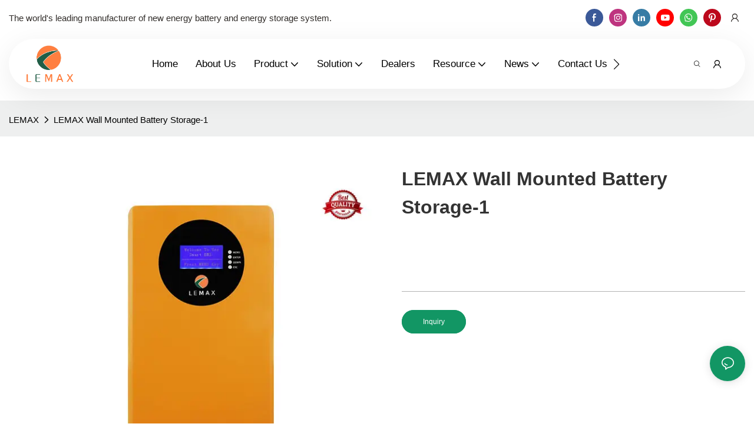

--- FILE ---
content_type: text/html; charset=utf-8
request_url: https://www.lemaxenergy.com/p-lemax-wall-mounted-battery-storage-1.html
body_size: 45604
content:
<!DOCTYPE html>
<html data-app-version="1.5.10" lang="en">
<head>
  <meta charset="UTF-8">
  <meta name="viewport" content="width=device-width, initial-scale=1.0, user-scalable=no, maximum-scale=1.0, viewport-fit=cover">
  <meta name="apple-mobile-web-app-capable" content="yes">
  
  
  <title>
    LEMAX Wall Mounted Battery Storage - LEMAX
  </title>
  
  <link rel="preload" href="/v1.5.10/font/icon/icon.woff2" as="font" type="font/woff2" crossorigin>
  <meta name="keywords" content="wall mounted battery storage" />
  <meta name="description" content="Details about wall mounted battery storage form LEMAX." />
  <meta property="og:title" content="LEMAX Wall Mounted Battery Storage - LEMAX" />

  
  
  <meta property="og:image" content="https://img.yfisher.com/m5140/1706345771715-img1852.jpg"/>
  

  <meta property="og:description" content="Details about wall mounted battery storage form LEMAX." />
  <meta property="og:url" content="https://www.lemaxenergy.com/p-lemax-wall-mounted-battery-storage-1.html" />

  
  <meta name="yandex-verification" content="95f49b04dbd0502a" />
  

  <script type="application/ld+json">[
  {
    "@context": "https://schema.org",
    "@type": "Organization",
    "url": "https://www.lemaxenergy.com/p-lemax-wall-mounted-battery-storage-1.html",
    "logo": "https://img.yfisher.com/m0/1703499439102-logo.png"
  },
  {
    "@context": "https://schema.org",
    "@type": "BreadcrumbList",
    "itemListElement": [
      {
        "@type": "ListItem",
        "position": 1,
        "name": "LEMAX",
        "item": "https://www.lemaxenergy.com"
      },
      {
        "@type": "ListItem",
        "position": 2,
        "name": "LEMAX Wall Mounted Battery Storage-1",
        "item": "https://www.lemaxenergy.com/p-lemax-wall-mounted-battery-storage-1.html"
      }
    ]
  },
  {
    "@context": "https://schema.org/",
    "@type": "ImageObject",
    "contentUrl": "https://img.yfisher.com/m5140/1706345771715-img1852.jpg",
    "creator": {
      "@type": "Organization",
      "name": "LEMAX",
      "url": "https://www.lemaxenergy.com"
    },
    "license": "https://www.lemaxenergy.com",
    "acquireLicensePage": "https://www.lemaxenergy.com",
    "creditText": "LEMAX",
    "copyrightNotice": "LEMAX"
  },
  {
    "@context": "https://schema.org/",
    "@type": "ImageObject",
    "contentUrl": "https://img.yfisher.com/m5140/1706345771982-img1857.jpg",
    "creator": {
      "@type": "Organization",
      "name": "LEMAX",
      "url": "https://www.lemaxenergy.com"
    },
    "license": "https://www.lemaxenergy.com",
    "acquireLicensePage": "https://www.lemaxenergy.com",
    "creditText": "LEMAX",
    "copyrightNotice": "LEMAX"
  },
  {
    "@context": "https://schema.org/",
    "@type": "ImageObject",
    "contentUrl": "https://img.yfisher.com/m5140/1706345771425-img1850.jpg",
    "creator": {
      "@type": "Organization",
      "name": "LEMAX",
      "url": "https://www.lemaxenergy.com"
    },
    "license": "https://www.lemaxenergy.com",
    "acquireLicensePage": "https://www.lemaxenergy.com",
    "creditText": "LEMAX",
    "copyrightNotice": "LEMAX"
  },
  {
    "@context": "https://schema.org/",
    "@type": "ImageObject",
    "contentUrl": "https://img.yfisher.com/m5140/1706345771064-img1848.jpg",
    "creator": {
      "@type": "Organization",
      "name": "LEMAX",
      "url": "https://www.lemaxenergy.com"
    },
    "license": "https://www.lemaxenergy.com",
    "acquireLicensePage": "https://www.lemaxenergy.com",
    "creditText": "LEMAX",
    "copyrightNotice": "LEMAX"
  }
]</script>
  <link rel="icon" href="https://img.yfisher.com/m5140/1704418643988-a96pn-mwpbo-001.ico">
  <link rel="canonical" href="https://www.lemaxenergy.com/p-lemax-wall-mounted-battery-storage-1.html" />
  
  <link rel="alternate" hreflang="en" href="https://www.lemaxenergy.com/p-lemax-wall-mounted-battery-storage-1.html" />
  
  <link rel="preconnect" href="https://www.lemaxenergy.com/p-lemax-wall-mounted-battery-storage-1.html" />
  <link rel="dns-prefetch" href="https://www.lemaxenergy.com/p-lemax-wall-mounted-battery-storage-1.html" />
  <link rel="dns-prefetch" href="https://www.googletagmanager.com" />
  
  <link rel="dns-prefetch" href="https://img.yfisher.com/" />
  <link rel="dns-prefetch" href="https://www.google-analytics.com/" />
  <link rel="dns-prefetch" href="https://api-qqt.weyescloud.com/" />


  
</head>

<body >
  <div id="loading" style="left: 50%;top: 0;z-index: -999; position: fixed;transform: translateY(-50%);">loading</div>

  <!-- base start -->

    <link rel="preload" fetchpriority="high" href="/v1.5.10/dist/css/entire.css" as="style"/>
    <link rel="stylesheet" fetchpriority="high" href="/v1.5.10/dist/css/entire.css"/>

  <!--
  <link rel="preload" async href="/assets/plugins/swiper.simple.css" as="style" onload="this.onload=null;this.rel='stylesheet'">
  <link rel="preload" async href="/assets/plugins/iconfont.css" as="style" onload="this.onload=null;this.rel='stylesheet'">
  -->
  
  
  <!--
  <link rel="preload" async href="/assets/css/interactive.css" as="style" onload="this.onload=null;this.rel='stylesheet'">
  -->
  
  
  
  <!-- 可视化装修的css -->
  <link rel="stylesheet" fetchpriority="high" style-mode="editor" href="/v1.5.10/dist/css/cloud-editor-responsive-out.css" />
  
  
  <style>.ai_product_detail__inquire{background-color:var(--main-color);color:white !important;padding:12px 35px;margin-right:12px;border:solid 1px;border-color:rgb(var(--rgb-color));border-radius:100vw}.ai_product_detail__inquire:hover{color:rgb(var(--rgb-color)) !important;border-color:rgb(var(--rgb-color));background-color:transparent}.ai_product_detail__buy{color:var(--main-color) !important;padding:12px 35px;margin-right:12px;border:solid 1px transparent;border-radius:100vw}.ai_product_detail__buy:hover{background-color:var(--main-color);padding:12px 35px;margin-right:12px;border:solid 1px;border-radius:100vw;color:rgb(var(--rgb-color)) !important;border-color:rgb(var(--rgb-color));background-color:transparent}.unit-breadcrumb{background-color:transparent;padding:0;margin:0;display:flex;flex-wrap:wrap;align-items:center}.unit-breadcrumb .nostyle{font-weight:normal}.unit-breadcrumb__item.active{color:inherit}.breadcrumb-item+.breadcrumb-item{padding:0;position:relative}.unit-breadcrumb>.breadcrumb-item+.breadcrumb-item::before{content:"\e600";font-family:"iconfont" !important;transform:rotate(180deg);padding:0;color:inherit;display:flex;align-items:center}.breadcrumb li:last-child a{text-decoration:none;cursor:default}.breadcrumb li>a::after{color:inherit !important}.breadcrumb-item.active{color:inherit}.unit-breadcrumb>.unit-breadcrumb__item:not(:first-child) a{padding:0 5px}.unit-breadcrumb>.unit-breadcrumb__item:first-child a{padding-right:5px;text-transform:capitalize}.unit-breradcrumb__omit span{border-radius:5px;padding:5px 8px;transition:.4s;cursor:pointer;margin:0 5px;font-size:inherit;background-color:rgba(0,0,0,.05)}.unit-breradcrumb__omit span::before{opacity:.3}.unit-breradcrumb__omit span:hover::before{opacity:1}.unit-breradcrumb__omit-ul{position:absolute;border-radius:6px;background:#f5f5f5;box-shadow:0 0 10px rgba(0,0,0,.1);display:none;color:#333;top:100%;z-index:2}.unit-breradcrumb__omit-ul.active{display:block}.unit-breradcrumb__omit-ul::before{content:"\e65c";font-family:'iconfont';font-size:18px;display:block;transform:rotate(180deg) translate(50%,68%);position:absolute;top:4px;left:32px;color:#f5f5f5}.unit-breradcrumb__omit-ul .breadcrumb-item::before,.unit-breradcrumb__omit-ul .unit-breadcrumb__item:first-child,.unit-breradcrumb__omit-ul .unit-breadcrumb__item:last-child{display:none}.unit-breradcrumb__omit-ul .breadcrumb-item a{padding:10px 20px;display:block;width:100%;text-align:center}.breadcrumb-item{display:flex}.unit-breradcrumb__omit-ul .unit-breadcrumb__item:not(.active):hover a{text-decoration:underline}.unit-breadcrumb-img{position:relative}.unit-breadcrumb-img .unit-breadcrumb__nav{position:absolute;top:0;left:0;width:100%}@media(max-width:574px){#pageType_ai_product_detail [package-type="breadcrumb"]{display:none}#pageType_product_detail [package-type="breadcrumb"]{display:none}}.unit-detail-album__thumb{color:#666;font-size:36px}.unit-detail-album__thumb-item{border:1px solid rgba(40,47,54,0.15);border-radius:5px}.unit-detail-album__thumb-item::after{content:"";border:2px solid;border-color:transparent;position:absolute;z-index:-1;left:-1px;top:-1px;width:calc(100% + 2px);height:calc(100% + 2px);border-radius:5px}.unit-detail-album__thumb-navigation{--swiper-navigation-size:24px;display:none}.unit-detail-album__thumb .swiper-slide-thumb-active{border-color:red}.unit-detail-album__thumb .swiper-slide-thumb-active::after{border-color:red}.unit-detail-album__content{display:flex}.unit-detail-album__picture{flex-grow:1;overflow:hidden}.unit-detail-album__thumb-items{cursor:pointer}.unit-detail-album__picture-navigation{display:none}[class*="unit-detail-album__picture-"],[class*="unit-detail-album__picture-"]::after{color:inherit}.unit-detail-album--top .unit-detail-album__thumb,.unit-detail-album--left .unit-detail-album__thumb{order:-1}.unit-detail-album--left .unit-detail-album__thumb{padding-right:10px}.unit-detail-album--right .unit-detail-album__thumb{padding-left:10px}.unit-detail-album--top .unit-detail-album__thumb{padding-bottom:10px}.unit-detail-album--bottom .unit-detail-album__thumb{padding-top:10px}.unit-detail-album--y .unit-detail-album__content{flex-flow:column}.unit-detail-album--y .unit-detail-album__thumb-inner{padding:0 24px}.unit-detail-album--y .unit-detail-album__thumb-image{width:100%}.unit-detail-album--y .unit-detail-album__thumb-item{width:60px;min-height:60px;padding:2px;margin:0 5px;display:flex;align-items:center}.unit-detail-album--y .unit-detail-album__thumb-item .base-image,.unit-detail-album--y .unit-detail-album__thumb-item .base-image__item,.unit-detail-album--y .unit-detail-album__thumb-item img{width:100%;display:block}.unit-detail-album--y .unit-detail-album__thumb-prev{left:0}.unit-detail-album--y .unit-detail-album__thumb-next{right:0}.unit-detail-album--y .unit-detail-album__picture-item img{display:block}.unit-detail-album--x .unit-detail-album__content{align-items:center}.unit-detail-album--x .unit-detail-album__picture{flex-grow:1;overflow:hidden}.unit-detail-album--x .unit-detail-album__thumb{width:125px;flex-shrink:0}.unit-detail-album--x .unit-detail-album__thumb-next,.unit-detail-album--x .unit-detail-album__thumb-prev{left:50%;margin:0;transform:rotate(90deg) translateY(50%)}.unit-detail-album--x .unit-detail-album__thumb-prev{top:0}.unit-detail-album--x .unit-detail-album__thumb-next{top:auto;bottom:0}.unit-detail-album--x .unit-detail-album__thumb-inner{padding:24px 0;height:100%}.unit-detail-album--x .unit-detail-album__thumb-image{width:100%}.unit-detail-album--x .unit-detail-album__thumb-items{margin:0}.unit-detail-album--x .unit-detail-album__thumb-item{width:60px;min-height:60px;padding:2px;margin:5px 0;display:flex;align-items:center}.unit-detail-album--x .unit-detail-album__thumb-item .base-image,.unit-detail-album--x .unit-detail-album__thumb-item .base-image__item,.unit-detail-album--x .unit-detail-album__thumb-item img{width:100%}.unit-detail-album--x .unit-detail-album__thumb{max-height:500px;overflow-y:auto}.unit-detail-album--x .unit-detail-album__thumb::-webkit-scrollbar{width:2px}.unit-detail-album--x .unit-detail-album__thumb::-webkit-scrollbar-track{background:0}.unit-detail-album--x .unit-detail-album__thumb::-webkit-scrollbar-thumb{background:0;border-radius:20px}.unit-detail-album--x .unit-detail-album__thumb:hover::-webkit-scrollbar-thumb{background-color:rgba(0,0,0,.1)}.unit-detail-album__picture{position:relative}.unit-detail-album__picture .unit-detail-album__picture-pagination{display:none;position:absolute;width:auto;left:auto;right:0;background-color:rgba(0,0,0,.15);font-size:12px;border-radius:50px;padding:2px 10px;color:#fff;z-index:1;right:10px;bottom:1rem}.unit-detail-album__picture .unit-detail-album__video-box{position:absolute;left:0;top:0;bottom:0;right:0;z-index:3;background-color:#000;display:none}.unit-detail-album__picture .unit-detail-album__video-play{width:100px;height:100px;border-radius:50%;line-height:100px;text-align:center;display:block;bottom:2vw;left:50%;top:50%;transform:translate(-50%,-50%);transition:.4s;position:absolute;z-index:3;font-size:50px;box-shadow:0 0 15px rgba(0,0,0,.1);cursor:pointer;background-color:rgba(0,0,0,.3);color:#fff;opacity:.8}.unit-detail-album__picture .unit-detail-album__video-play::before{position:absolute;left:52%;top:50%;transform:translate(-50%,-50%)}.unit-detail-album__picture .unit-detail-album__video-close{font-size:20px;position:absolute;top:1.5vw;right:1.5vw;z-index:3;cursor:pointer;background:rgba(255,255,255,.1);color:#fff;width:40px;height:40px;border-radius:50%;text-align:center;line-height:40px;transition:.4s}.unit-detail-album__picture video{max-width:100%;max-height:100%;margin:auto}.unit-detail-album__picture .unit-detail-album__video{display:flex;align-items:center;height:100%}.unit-detail-album__picture .unit-detail-album__video-play:hover{opacity:1}.unit-detail-album__picture .unit-detail-album__video-close:hover{background-color:rgba(255,255,255,.2)}[page-type='ai_product_detail'] .unit-detail-album__thumb-item{height:60px;aspect-ratio:1;overflow:hidden}[page-type='ai_product_detail'] .unit-detail-album__picture-item img{height:650px;object-fit:contain}[page-type='ai_product_detail'] .unit-detail-album__picture-item .base-image__item{display:flex;justify-content:center}@media(max-width:767px){[page-type='ai_product_detail'] .unit-detail-album__picture-item img{height:350px}}.unit-detail-album__picture .unit-detail-album__3d-box{position:absolute;left:0;top:0;bottom:0;right:0;z-index:3}.unit-detail-album__picture .unit-detail-album__3d-box #lazy-load-poster{position:absolute;left:0;right:0;top:0;bottom:0;background-image:url("../../assets/poster-damagedhelmet.png");background-size:contain;background-repeat:no-repeat;background-position:center}.unit-detail-album__picture .unit-detail-album__3d-box #button-load{background-color:#0030cf;color:white;cursor:pointer;border-radius:20px;display:flex;align-items:center;padding:3px 12px;font-weight:500;box-shadow:0 0 8px rgba(0,0,0,.2),0 0 4px rgba(0,0,0,.25);position:absolute;left:50%;top:50%;transform:translate3d(-50%,-50%,0);z-index:100}.unit-detail-album__picture .unit-detail-album__3d-box #button-load>.iconfont{font-size:24px;display:inline-block;margin-right:8px}.unit-detail-album__pattern:not(.active){display:none}.unit-detail-album__pattern.active{position:absolute;left:0;top:0;width:100%;height:100%;z-index:2;display:flex;align-items:center;background-color:#fff}.unit-detail-album__pattern img{max-height:100%;max-height:100%;margin:auto}@media(max-width:1199px){.unit-detail-album--y .unit-detail-album__picture-item img{max-width:100%}.unit-detail-album__picture .unit-detail-album__video-play{bottom:1rem;border-width:1px;width:70px;height:70px;line-height:70px;font-size:30px}.unit-detail-album__picture .unit-detail-album__video-close{font-size:14px;width:30px;height:30px;line-height:30px}.unit-detail-album__picture .swiper-pagination-bullets{display:none}}@media(max-width:767px){.unit-detail-album__pattern{display:none !important}.unit-detail-album-mobi .unit-detail-album__thumb{display:block}.unit-detail-album-mobi .unit-detail-album__thumb-navigation{display:block}.unit-detail-album-mobi[before-init="true"] .unit-detail-album__thumb-items{justify-content:center}}.unit-detail-html-tabs__nav-box{position:sticky;top:0;left:0;width:100%;overflow-x:auto;overflow-y:hidden;text-align:center;border-bottom:1px solid rgba(0,0,0,.1);background-color:#fff;z-index:2}.unit-detail-html-tabs__nav-box::-webkit-scrollbar{height:5px}.unit-detail-html-tabs__nav-box::-webkit-scrollbar-button{display:none}.unit-detail-html-tabs__nav{flex-wrap:nowrap;display:inline-flex}.nav-tabs .unit-detail-html-tabs__nav-link,.unit-detail-html-tabs__nav-link{padding:1rem 1rem .5rem;border:0;border-bottom:2px solid transparent;opacity:.8;background:transparent;cursor:pointer;text-transform:capitalize;white-space:nowrap}.unit-detail-html-tabs__nav-link:hover,.unit-detail-html-tabs__nav-link:focus{opacity:1}.unit-detail-html-tabs__nav-link.active{font-weight:bold}.nav-tabs .unit-detail-html-tabs__nav-link.active,.unit-detail-html-tabs__nav-link.active{border-color:rgb(var(--rgb-color));opacity:1}.unit-detail-html-tabs__content{padding:15px}.unit-detail-html-tabs__content-html::-webkit-scrollbar-button{width:0;height:0}.unit-detail-html-tabs__content-html{color:#333;max-width:100%}.unit-detail-html-tabs__content-html table{margin-bottom:1px}.unit-detail-html-tabs__content-html caption{all:unset;text-align:-webkit-center;display:table-caption}.unit-detail-html-tabs__content-html table{border-color:#e3e3e3;max-width:100%}.unit-detail-html-tabs__content-html table.table-bordered{border-color:#e3e3e3}.unit-detail-html-tabs__content-html th,.unit-detail-html-tabs__content-html td{padding:.4rem;border-style:solid;border-collapse:collapse;border-width:1px;border-color:inherit}.unit-detail-html-tabs__content-html table[cellpadding] td{padding:revert-layer}.unit-detail-html-tabs__content-html table[cellpadding] th{padding:revert-layer}.unit-detail-html-tabs__content-html img{max-width:100%}.unit-detail-html-tabs__content-html .richtext [data-maya]{margin:auto}.unit-detail-html-tabs__content-html .sr-layout-content{text-align:center}.container-fluid .unit-detail-html-tabs__content,.container-fluid .unit-detail-html-tabs__content-html{padding:0}.unit-detail-html-tabs__nav-review{display:none}.unit-detail-html-tabs__nav-review.active{display:block}@media(max-width:768px){.unit-detail-html-tabs__content-html{max-width:100%;overflow-x:auto}.unit-detail-html-tabs{border-radius:0}.unit-detail-html-tabs__content{padding:0 10px}.unit-detail-html-tabs__nav-box::-webkit-scrollbar{display:none}.unit-detail-html-tabs__nav-box{scrollbar-width:none;-ms-overflow-style:none}.unit-detail-html-tabs__nav{flex-wrap:wrap;display:inline-flex}.unit-detail-html-tabs__nav-link.active{font-weight:bold}}.unit-detail-features table{border-bottom:1px solid rgba(0,0,0,.06);color:inherit}.unit-detail-features table th,.unit-detail-features table td{border-color:rgba(0,0,0,.06);font-size:inherit}.unit-detail-features table th{padding-top:.7rem;padding-bottom:.7rem}.unit-detail-features thead{background-color:#f5f5f5}.unit-detail-features thead th{opacity:.7;text-transform:capitalize}.unit-detail-features__item{display:flex;font-size:14px;text-align:left;height:100%;margin-right:-1px;border-width:1px;border-style:solid;border-color:#ddd}.unit-detail-features__label{width:50%;padding:15px 20px;border-right:1px solid #ddd;display:flex;align-items:center;text-transform:capitalize}.unit-detail-features__value{padding-left:20px;width:50%;padding:15px 20px;display:flex;align-items:center}.unit-detail-features .col-12{padding:0;margin-bottom:-1px}@media(max-width:768px){.unit-detail-features{margin:2vw 0 4vw}.unit-detail-features__value,.unit-detail-features__label{padding:10px}}.unit-product-attrparam__item{display:flex;font-size:14px;text-align:left;height:100%;margin-right:-1px;border-width:1px;border-style:solid;border-color:#ddd}.unit-product-attrparam__label{width:50%;padding:15px 20px;border-right:1px solid rgba(0,0,0,.06);display:flex;align-items:center;text-transform:capitalize;background-color:#f5f5f5}.unit-product-attrparam__value{padding-left:20px;width:50%;padding:15px 20px;display:flex;align-items:center;overflow:hidden;font-size:14px}.unit-product-attrparam__value span{overflow:hidden}.unit-product-attrparam__items{border-width:0 1px 1px 0;border-style:solid;border-color:rgba(0,0,0,.06);margin:0;border:0}.unit-product-attrparam .col-12{padding:0;margin-bottom:-1px}@media(max-width:768px){.unit-product-attrparam{margin:2vw 0 4vw}.unit-product-attrparam__value,.unit-product-attrparam__label{padding:10px}}.unit-detail-html-tabs__content-html .d-tem35-graphic{margin:10px 15px 10px 15px !important}.unit-detail-html-tabs__content-html .d-tem35-graphic .col-xs-12{padding:0}.unit-detail-html-tabs__content-html .d-tem35-graphic .item{width:100%;overflow:hidden}.unit-detail-html-tabs__content-html .d-tem35-graphic .item{width:100%}.unit-detail-html-tabs__content-html .d-tem35-graphic .item .images{float:left;width:25%;height:100%;overflow:hidden}.unit-detail-html-tabs__content-html .d-tem35-graphic .item .images img{width:100%;height:100%;transition:all 1s ease 0s}.unit-detail-html-tabs__content-html .d-tem35-graphic .text{float:right;width:75%;background:#fff;position:relative;padding:0 0 15px 30px;height:100%}.unit-detail-html-tabs__content-html .d-tem35-graphic .text .description{font-size:14px;color:#666;width:100%;line-height:28px;margin:20px 0}.unit-detail-html-tabs__content-html .d-tem35-graphic .text .title{font-size:20px;line-height:28px;overflow:hidden}.unit-detail-html-tabs__content-html .d-tem36-graphic{margin:10px 15px 10px 15px !important}.unit-detail-html-tabs__content-html .d-tem36-graphic .col-xs-12{padding:0}.unit-detail-html-tabs__content-html .d-tem36-graphic .item{width:100%;overflow:hidden}.unit-detail-html-tabs__content-html .d-tem36-graphic .item{width:100%}.unit-detail-html-tabs__content-html .d-tem36-graphic .item .images{float:right;width:25%;height:100%;overflow:hidden}.unit-detail-html-tabs__content-html .d-tem36-graphic .item .images img{width:100%;height:100%;transition:all 1s ease 0s}.unit-detail-html-tabs__content-html .d-tem36-graphic .text{float:left;width:75%;background:#fff;position:relative;padding:0 30px 15px 0;height:100%}.unit-detail-html-tabs__content-html .d-tem36-graphic .text .description{font-size:14px;color:#666;width:100%;line-height:28px;margin:20px 0}.unit-detail-html-tabs__content-html .d-tem36-graphic .text .title{font-size:20px;line-height:28px;overflow:hidden}[transfer_source="4"] [data-tabs-num="1"]>.unit-detail-html-tabs__nav-box{display:none}@media(max-width:768px){.unit-detail-html-tabs__content-html .d-tem36-graphic .item{display:flex;flex-flow:column-reverse}.unit-detail-html-tabs__content-html .d-tem35-graphic .text,.unit-detail-html-tabs__content-html .d-tem36-graphic .text{float:unset;width:100%;padding:0;padding-top:20px}.unit-detail-html-tabs__content-html .d-tem35-graphic .item .images,.unit-detail-html-tabs__content-html .d-tem36-graphic .item .images{float:unset;width:100%}}.unit-detail-html-tabs__content-html .h1,.unit-detail-html-tabs__content-html h1{font-size:2.5rem}.unit-detail-html-tabs__content-html .h2,.unit-detail-html-tabs__content-html h2{font-size:2rem}.unit-detail-html-tabs__content-html .h3,.unit-detail-html-tabs__content-html h3{font-size:1.75rem}.unit-detail-html-tabs__content-html .h4,.unit-detail-html-tabs__content-html h4{font-size:1.5rem}.unit-detail-html-tabs__content-html .h5,.unit-detail-html-tabs__content-html h5{font-size:1.25rem}.unit-detail-html-tabs__content-html .h6,.unit-detail-html-tabs__content-html h6{font-size:1rem}.unit-detail-html-tabs__content-html [cloud-editor="module"] .h1,.unit-detail-html-tabs__content-html [cloud-editor="module"] h1,.unit-detail-html-tabs__content-html [cloud-editor="module"] .h2,.unit-detail-html-tabs__content-html [cloud-editor="module"] h2,.unit-detail-html-tabs__content-html [cloud-editor="module"] .h3,.unit-detail-html-tabs__content-html [cloud-editor="module"] h3,.unit-detail-html-tabs__content-html [cloud-editor="module"] .h4,.unit-detail-html-tabs__content-html [cloud-editor="module"] h4,.unit-detail-html-tabs__content-html [cloud-editor="module"] .h5,.unit-detail-html-tabs__content-html [cloud-editor="module"] h5,.unit-detail-html-tabs__content-html [cloud-editor="module"] .h6,.unit-detail-html-tabs__content-html [cloud-editor="module"] h6{font-size:revert}@media(max-width:768px){.unit-detail-html-tabs__content-html{font-size:14px}.unit-detail-html-tabs__content-html .h1,.unit-detail-html-tabs__content-html h1,.unit-detail-html-tabs__content-html .h2,.unit-detail-html-tabs__content-html h2,.unit-detail-html-tabs__content-html .h3,.unit-detail-html-tabs__content-html h3,.unit-detail-html-tabs__content-html .h4,.unit-detail-html-tabs__content-html h4,.unit-detail-html-tabs__content-html .h5,.unit-detail-html-tabs__content-html h5,.unit-detail-html-tabs__content-html .h6,.unit-detail-html-tabs__content-html h6,.unit-detail-html-tabs__content-html [cloud-editor="module"] .h1,.unit-detail-html-tabs__content-html [cloud-editor="module"] h1,.unit-detail-html-tabs__content-html [cloud-editor="module"] .h2,.unit-detail-html-tabs__content-html [cloud-editor="module"] h2,.unit-detail-html-tabs__content-html [cloud-editor="module"] .h3,.unit-detail-html-tabs__content-html [cloud-editor="module"] h3,.unit-detail-html-tabs__content-html [cloud-editor="module"] .h4,.unit-detail-html-tabs__content-html [cloud-editor="module"] h4,.unit-detail-html-tabs__content-html [cloud-editor="module"] .h5,.unit-detail-html-tabs__content-html [cloud-editor="module"] h5,.unit-detail-html-tabs__content-html [cloud-editor="module"] .h6,.unit-detail-html-tabs__content-html [cloud-editor="module"] h6{font-size:18px}}@media(max-width:480px){.unit-detail-html-tabs__content-html .h1,.unit-detail-html-tabs__content-html h1,.unit-detail-html-tabs__content-html .h2,.unit-detail-html-tabs__content-html h2,.unit-detail-html-tabs__content-html .h3,.unit-detail-html-tabs__content-html h3,.unit-detail-html-tabs__content-html .h4,.unit-detail-html-tabs__content-html h4,.unit-detail-html-tabs__content-html .h5,.unit-detail-html-tabs__content-html h5,.unit-detail-html-tabs__content-html .h6,.unit-detail-html-tabs__content-html h6,.unit-detail-html-tabs__content-html [cloud-editor="module"] .h1,.unit-detail-html-tabs__content-html [cloud-editor="module"] h1,.unit-detail-html-tabs__content-html [cloud-editor="module"] .h2,.unit-detail-html-tabs__content-html [cloud-editor="module"] h2,.unit-detail-html-tabs__content-html [cloud-editor="module"] .h3,.unit-detail-html-tabs__content-html [cloud-editor="module"] h3,.unit-detail-html-tabs__content-html [cloud-editor="module"] .h4,.unit-detail-html-tabs__content-html [cloud-editor="module"] h4,.unit-detail-html-tabs__content-html [cloud-editor="module"] .h5,.unit-detail-html-tabs__content-html [cloud-editor="module"] h5,.unit-detail-html-tabs__content-html [cloud-editor="module"] .h6,.unit-detail-html-tabs__content-html [cloud-editor="module"] h6{font-size:16px}}.unit-detail-might-like__header{display:flex;flex-wrap:wrap;align-items:center;justify-content:space-between}.unit-detail-might-like__header--title{font-size:18px;font-weight:600;width:auto;flex-shrink:0;padding-bottom:10px;color:#183d66;text-transform:uppercase}.unit-detail-might-like__header--column{display:flex;align-items:center;flex-direction:row-reverse;padding-bottom:10px}.unit-detail-might-like__header--column-item{padding:0 10px;border-left:1px solid rgba(0,0,0,.1);font-size:14px;white-space:nowrap}.unit-detail-might-like__header--column-item:last-child{border-left:0}.unit-detail-might-like .base-image__item{background-color:#fff}.unit-detail-might-like .unit-list__title{font-weight:normal}.unit-detail-might-like .unit-list__description{opacity:.7}.unit-detail-might-like .unit-list__item-inner{border-radius:4px;overflow:hidden}.unit-detail-might-like .unit-list__subtitle{white-space:nowrap;text-overflow:ellipsis;overflow:hidden;margin-bottom:0;font-size:14px}.unit-detail-profile .h1,.unit-detail-profile h1{font-size:2.5rem}.unit-detail-profile .h2,.unit-detail-profile h2{font-size:2rem}.unit-detail-profile .h3,.unit-detail-profile h3{font-size:1.75rem}.unit-detail-profile .h4,.unit-detail-profile h4{font-size:1.5rem}.unit-detail-profile .h5,.unit-detail-profile h5{font-size:1.25rem}.unit-detail-profile .h6,.unit-detail-profile h6{font-size:1rem}.unit-detail-profile [cloud-editor="module"] .h1,.unit-detail-profile [cloud-editor="module"] h1,.unit-detail-profile [cloud-editor="module"] .h2,.unit-detail-profile [cloud-editor="module"] h2,.unit-detail-profile [cloud-editor="module"] .h3,.unit-detail-profile [cloud-editor="module"] h3,.unit-detail-profile [cloud-editor="module"] .h4,.unit-detail-profile [cloud-editor="module"] h4,.unit-detail-profile [cloud-editor="module"] .h5,.unit-detail-profile [cloud-editor="module"] h5,.unit-detail-profile [cloud-editor="module"] .h6,.unit-detail-profile [cloud-editor="module"] h6{font-size:revert}@media(max-width:768px){.unit-detail-profile .h1,.unit-detail-profile h1,.unit-detail-profile .h2,.unit-detail-profile h2,.unit-detail-profile .h3,.unit-detail-profile h3,.unit-detail-profile .h4,.unit-detail-profile h4,.unit-detail-profile .h5,.unit-detail-profile h5,.unit-detail-profile .h6,.unit-detail-profile h6{font-size:18px}}@media(max-width:480px){.unit-detail-profile .h1,.unit-detail-profile h1,.unit-detail-profile .h2,.unit-detail-profile h2,.unit-detail-profile .h3,.unit-detail-profile h3,.unit-detail-profile .h4,.unit-detail-profile h4,.unit-detail-profile .h5,.unit-detail-profile h5,.unit-detail-profile .h6,.unit-detail-profile h6{font-size:16px}}.unit-detail-tradeinfo__items{display:table}.unit-detail-tradeinfo__item{display:table-row}.unit-detail-tradeinfo__label{display:table-cell;padding-right:10px;padding-bottom:10px;text-transform:capitalize;font-weight:bold;opacity:.9}.unit-detail-tradeinfo__value{display:table-cell;opacity:.7}form label{margin-bottom:0}.unit-form .dropdown-item{white-space:break-spaces;word-break:break-word}[form-style] .form-control,[form-style] .dropdown-menu,[form-style] .dropdown-item,[form-style] .dropdown-item.active,[form-style] .dropdown-item:active{color:unset;font-size:unset}.unit-form__select-box:after{content:"\e65c";font-family:iconfont;color:#000;position:absolute;right:var(--x);top:2px;padding-top:var(--y);pointer-events:none}[form-style] .unit-form__select-box:after{color:inherit}.unit-form .unit-form__select-options{width:100%;box-shadow:0 0 20px rgba(0,0,0,0.1);border-radius:0;border:solid 1px rgba(0,0,0,0.1);background-color:#f5f5f5}.unit-form .unit-form__select-option:active,.unit-form .unit-form__select-option:hover{background-color:rgba(0,0,0,0.15)}.unit-form .unit-form__select-option{min-height:32px}form .dropdown{position:relative}form .unit-form__select-box{flex-grow:1}.unit-form__checkbox img{position:relative;--loading-size:1rem;--loading-bg:rgba(245,245,245,1)}.unit-form__checkbox img.loading:before{background:var(--loading-bg);position:absolute;width:100%;height:100%;top:0;left:0}.unit-form__checkbox img.img-error{opacity:0}.unit-form__checkbox-list{display:flex;flex-grow:1}.unit-form__checkbox-list-inner{display:flex;align-items:flex-start;justify-content:flex-start;flex-grow:1;flex-wrap:wrap;row-gap:10px}.unit-form__item{display:flex}.unit-form__item.unit-form__item-submit{display:block}.unit-form__item-inner{flex-grow:1}.checkbox-use-img .unit-form__checkbox-label{padding-top:8px;text-align:center;display:flex;flex-direction:row}.unit-form__checkbox-label{text-align:left}.unit-form__checkbox-inner{margin:0;display:flex;flex-direction:row;align-items:flex-start;justify-content:flex-start}form .unit-form__checkbox-list.unit-form__control,form .unit-form__checkbox-list.unit-form__control ~ .unit-form__label{padding-top:var(--y);padding-bottom:var(--y)}form .unit-form__label{white-space:nowrap;max-width:100%;overflow:hidden;text-overflow:ellipsis;pointer-events:none}form .unit-form__checkbox-list.unit-form__control:not(.checkbox-use-img) .unit-form__checkbox-list-inner{padding-top:calc(var(--y) + 15px)}form .unit-form__checkbox-list.unit-form__control.checkbox-use-img .unit-form__checkbox-list-inner{padding-top:calc(var(--y) + 15px)}.checkbox-use-img .unit-form__checkbox-inner{flex-direction:column}.checkbox-use-img .unit-form__checkbox-input-box{width:100%}.checkbox-use-img .unit-form__checkbox-inner>.unit-form__checkbox-label{--label-shrink-width:26px;width:100%;white-space:pre-wrap;overflow-wrap:break-word}.checkbox-use-img .unit-form__checkbox-inner>.unit-form__checkbox-label>.label-shrink{width:var(--label-shrink-width)}.checkbox-use-img .unit-form__checkbox-inner>.unit-form__checkbox-label>.label-content{flex-grow:1}.checkbox-use-img .unit-form__checkbox .label-content{width:calc(100% - var(--label-shrink-width));text-align:center;display:-webkit-box;-webkit-line-clamp:9;-webkit-box-orient:vertical;text-overflow:ellipsis;overflow:hidden}.unit-form__checkbox-list .unit-form__checkbox{padding-left:0;padding-right:0}.unit-form__checkbox-input-box{margin:0}.unit-form__checkbox-inner>.unit-form__checkbox-input-box{display:flex;flex-direction:row;align-items:center;justify-content:flex-start}.unit-form__checkbox{display:flex;cursor:pointer;align-items:center;justify-content:flex-start}.checkbox-use-img .unit-form__checkbox-inner{min-width:116px;max-width:118px}.unit-form__checkbox .custom-checkbox{width:18px;height:18px;position:relative;margin:2px 8px 0 0;background:#f5f5f5;display:inline-flex;align-items:center;justify-content:center;border:solid 1px rgba(0,0,0,.1);border-radius:4px;overflow:hidden;flex-shrink:0}.unit-form__checkbox .custom-checkbox input[type="checkbox"]{opacity:0}.unit-form__checkbox img{width:90px;height:90px;object-fit:cover;display:block}.unit-form__checkbox input[type="checkbox"] ~ .checked{display:none;background:var(--main-color);color:#f5f5f5;font-size:10px;line-height:16px;font-weight:lighter;position:absolute;top:0;left:0;width:100%;height:100%;text-align:center;vertical-align:middle}.unit-form__checkbox input[type="checkbox"]:checked ~ .checked{display:block}.unit-form__control.form-control.phone-area-code{border-color:transparent !important;background:transparent !important;position:absolute;outline:0;outline-offset:0;box-shadow:none;width:calc(4em + var(--x))}.phone-area-code:focus{outline:0;outline-offset:0;box-shadow:none}.phone-area-code.area-code-select{opacity:0;padding-left:0;padding-right:0;cursor:pointer}.phone-area-code.area-code-select option{color:#333}.phone-area-code.area-code-display{white-space:nowrap;line-height:inherit}.area-code-display.dropdown-toggle::after{vertical-align:middle}.unit-form__control.phone-input{padding-left:calc(4em + var(--x)) !important;-webkit-appearance:none;line-height:inherit}[label-style]:not([label-style="1"]) .unit-form__control.phone-input{padding-left:calc(4em + var(--x)) !important;padding-top:calc(var(--y) + var(--y) * (2 / 3));padding-bottom:calc(var(--y) / 3)}[checkbox-style="2"] .unit-form__checkbox img{width:36px;height:36px;margin-right:10px}[checkbox-style="2"] .unit-form__checkbox-label{padding-top:0}[checkbox-style="2"] .unit-form__checkbox-inner{min-width:unset;max-width:unset}[checkbox-style="2"].checkbox-use-img .unit-form__checkbox-inner>.unit-form__checkbox-input-box{align-items:flex-start}[checkbox-style="2"].checkbox-use-img .unit-form__checkbox .label-content{text-align:left;align-self:center}[checkbox-style="2"] .unit-form__checkbox .label-content{display:-webkit-box;-webkit-line-clamp:3;-webkit-box-orient:vertical;text-overflow:ellipsis;overflow:hidden}.unit-form__item.unit-form__item-submit{max-width:100%}.form-row{padding-top:5px;padding-bottom:5px}.unit-form__select-option.multi_select{display:flex;align-items:center}.unit-form__item .multi_select__tags-wrap{display:flex;width:calc(100% - var(--x) * 3);position:absolute;z-index:1;left:var(--x);top:calc(var(--y) + var(--y) * (2 / 3) + 3px);cursor:pointer}.unit-form__item .multi_select__tags{margin:-3px;display:flex;align-items:center;white-space:normal;overflow:hidden}.unit-form__item .multi_select__tags-rest{flex-shrink:0;margin-left:3px}.unit-form__item .multi_select__tag{padding:3px;cursor:auto;max-width:100%}.unit-form__item .multi_select__tag-inner{padding:1px 8px;max-width:100%;display:flex;align-items:center;border-radius:4px;background-color:#f5f5f5;border-bottom-color:#eaeaed;border-bottom-style:solid;border-bottom-width:1px;border-left-color:#eaeaed;border-left-style:solid;border-left-width:1px;border-right-color:#eaeaed;border-right-style:solid;border-right-width:1px;border-top-color:#eaeaed;border-top-style:solid;border-top-width:1px}.multi_select__tag-text{overflow:hidden;text-overflow:ellipsis;white-space:nowrap;padding-right:2px;font-size:12px;line-height:normal}.unit-form__item .multi_select__tag-close{cursor:pointer;font-size:10px;color:rbga(var(--text-color),.6)}.unit-form__select-box:has(.is-invalid):after{bottom:30px;right:25px}.chat-online-unit-form__item-inner .phone-area-code{top:29px}[header-cart]{position:relative}[header-cart][hide]{display:none}[header-quantity]{position:absolute;top:0;left:0;transform:translate(50%,-50%);padding:3px 5px;font-size:12px;border-radius:12px}[header-cart]:hover{color:var(--font-active)}.unit-header-title{display:none}@media(min-width:1200px){.unit-header-title{display:inline}[header-quantity]{left:1.3em;transform:translate(25%,-50%)}}.unit-header-language img:not([src]){opacity:0}.unit-header-language{position:relative;cursor:pointer;--font-active:var(--main-color)}.unit-header-language__item:hover,.unit-header-language__title:hover{color:var(--font-active)}.unit-header-language__title{display:flex;align-items:center}.unit-header-language__text{padding-left:5px}.unit-header-language__items{height:0;opacity:0;transition:all .3s;position:absolute;top:calc(100% + 0);right:0;z-index:100;border-radius:8px;min-width:100%;width:180px;background-color:#fff;box-shadow:0 0 10px rgba(0,0,0,.1);max-height:60vh;overflow-y:auto;padding:15px}.unit-header-language .unit-header-language__items{padding:0}.unit-header-language .unit-header-language__items.is-language-code{height:auto;opacity:1;padding:15px}.unit-header-language__item{color:#333}.unit-header-language__item:not(:last-child){padding-bottom:15px}.unit-header-language__item img{width:34px}.unit-header-language .flag-icon{--flag-scale:.68;--flag-height:21}.unit-header-language__item a{display:flex;align-items:center}.unit-header-language__item .unit-header-language__item--title{padding-left:8px}[design-mode] .unit-header-language:hover .unit-header-language__items{height:0;opacity:0}.unit-header-language__modal .modal__inner-lg{width:930px}.unit-header-language__modal .modal__title{font-size:18px;font-weight:bold;color:#202223;line-height:25px}.unit-header-language__modal .modal__title .modal__close{top:12px}.unit-header-language__modal .modal__body{padding:0}.unit-header-language__modal .unit-region-language__list.unit-region-language__list-by-continent{padding-top:14px}.unit-header-language__modal .unit-region-language__title{font-size:16px;font-weight:400;color:#202223;line-height:22px;padding-left:24px}.unit-header-language__modal .unit-header-language__items{max-height:unset;display:grid;position:unset;opacity:1;height:auto;box-shadow:unset;grid-template-columns:repeat(auto-fill,minmax(140px,1fr));grid-row-gap:16px;justify-content:space-evenly;justify-items:center;padding:8px}.unit-header-language__modal .unit-region-language__list-by-continent .unit-header-language__items{margin-top:-4px}.unit-header-language__modal .unit-header-language__item a{width:122px;height:122px;border-radius:8px;border:1px solid #eceeef;display:flex;flex-flow:column;align-items:center;justify-content:center;transition:all .2s}.unit-header-language__modal .unit-header-language__item a:hover{text-decoration:underline;opacity:1;background:#fff;border-color:#fff;box-shadow:0 1px 15px #ddd}.unit-header-language__modal .unit-header-language__item a img{width:50px;height:auto;display:block}.unit-header-language__modal .unit-header-language__item a .unit-header-language__item--title,.unit-header-language__modal .unit-header-language__item a .unit-header-language__item--code{font-size:14px;font-weight:500;color:#6d7175;line-height:20px;padding-top:10px;overflow:hidden;text-overflow:ellipsis;display:-webkit-box;-webkit-line-clamp:2;-webkit-box-orient:vertical;text-align:center}.unit-header-language__modal .modal__footer-inner{justify-content:center;font-size:14px;color:#202223;line-height:20px}.unit-header-login__box{position:relative;cursor:pointer}.unit-header-login__box::after{content:'';display:block;position:absolute;top:0;padding:20px 10px}.unit-header-login__login-list{display:flex;flex-direction:column;height:0;opacity:0;transition:all .3s;position:absolute;top:130%;right:-10px;z-index:100;border-radius:5px;min-width:100%;background-color:#fff;box-shadow:0 0 10px rgba(0,0,0,.1);max-height:60vh;overflow-y:auto}.unit-header-login__box:hover .unit-header-login__login-list{height:auto;opacity:1}.unit-header-login__login-list .unit-header-login__login-item{text-transform:initial;padding-bottom:10px;padding-left:10px;padding-right:10px;white-space:nowrap;font-size:14px;color:#666;text-align:center;min-width:100px;text-transform:capitalize}.unit-header-login__login-item:first-child{padding-top:10px}.unit-header-login__login-item:hover{color:var(--font-active)}.unit-header-login__box:hover{color:var(--font-active)}.unit-header-login__login-item.arrow::before{content:'\e859';font-family:iconfont;display:inline-block;transform:rotate(-90deg)}[design-mode] .unit-header-login__box:hover .unit-header-login__login-list{height:0;opacity:0}.unit-header-menu__box [firstMenu],.unit-header-menu__box [subMenu]{font-size:16px}.unit-header-menu__switch{cursor:pointer}.unit-header-menu__box{--header-color:#333;--header-bg:#fff;color:var(--header-color);position:fixed;top:0;left:0;width:100vw;height:100vh;overflow:hidden;transform:translateX(100%);transition:all .3s;z-index:9999;background-color:var(--header-bg)}.unit-header-menu__box.show{transform:translateX(0);overflow:initial}.unit-header-menu__box-header{width:100%;display:flex;align-items:center;justify-content:space-between;padding:10px 20px}.unit-header-menu__box .unit-logo_image{height:40px}.unit-header-menu__close{background-color:rgba(0,0,0,.1);border-radius:50%;overflow:hidden;font-size:12px;font-weight:500;width:30px;height:30px;line-height:30px;text-align:center}.unit-header-menu__box-body{padding:10px 0}.unit-header-menu__search{margin-bottom:10px;padding:0 20px}.unit-header-menu__search-box{border-radius:28px;border:1px solid #e4e4e4;display:flex;align-items:center;overflow:hidden}.unit-header-menu__search-btn{padding:0 10px}.unit-header-menu__search-btn .iconfont{font-size:24px}.unit-header-menu__search-input{flex:1;border:0;font-size:1.2em;padding-right:10px;background-color:transparent;color:inherit}.unit-header-menu__search-input:focus-visible{outline:0}.unit-header-menu__nav{height:calc(100vh - 184px);width:100%;overflow-y:auto;overflow-x:hidden}.unit-header-menu__nav__item-link{display:flex;align-items:center;justify-content:space-between;border-bottom:1px solid rgba(0,0,0,.06);padding-bottom:10px}.unit-header-menu__nav__item-link.active{color:var(--font-active) !important}.unit-header-menu__nav__item-link .iconfont{font-size:14px;order:2}.unit-header-menu__nav__item-link>div{order:1}.unit-header-menu__nav__item-drop{transform:rotate(-90deg);position:relative;color:var(--header-color)}.unit-header-menu__nav__item-drop::after{content:"";display:block;padding:15px;position:absolute;top:50%;left:50%;transform:translate(-50%,-50%)}.unit-header-menu__nav__item-drop.active{transform:rotate(0)}.unit-header-menu__nav__item-link.active .unit-header-menu__nav__item-drop{color:inherit}.unit-header-menu__nav-item{padding:0 20px 10px;color:var(--header-color)}.unit-header-menu__nav__item-son,.unit-header-menu__nav__item-grandson,.unit-header-menu__nav__item-grateson{padding-top:10px;color:var(--header-color)}.unit-header-menu__nav__item-content,.unit-header-menu__nav__item-son-content,.unit-header-menu__nav__item-son-content{height:0;opacity:0;overflow:hidden;transition:height .3s ease-in-out,opacity .3s ease-in-out;padding:0 15px;padding-right:0}.unit-header-menu__nav__item-content.show{height:auto;opacity:1;overflow:initial}.unit-header-menu__nav__item-son-content.show{height:auto;opacity:1;overflow:initial}.bubble-tag{margin-right:35px;display:inline-flex}.unit-header-menu__box-list{width:100%;display:flex;flex-wrap:wrap;padding:15px 0}.unit-header-menu__box-item{flex:1;position:relative;font-size:16px}.unit-header-menu__box-item:not(:last-child)::after{content:'';height:8px;width:1px;background-color:#d1d1d1;display:block;position:absolute;top:50%;right:0;transform:translateY(-50%)}.unit-header-menu__language,.unit-header-menu__login{display:flex;justify-content:center;align-items:center}.unit-header-menu-login__box{position:relative}.unit-header-menu-login__list{display:none;position:absolute;bottom:120%;left:0;background:#fff;min-width:100px;border-radius:4px;border:1px solid #ebeef5;padding:12px;color:#606266;z-index:200;line-height:1.4;text-align:justify;font-size:14px;box-shadow:0 2px 12px 0 rgb(0 0 0 / 10%);word-break:break-all}.unit-header-menu-login__list.show{display:block}.unit-header-menu-login__list::after{content:"";position:absolute;display:block;width:0;height:0;border-color:transparent;border-style:solid;bottom:-6px;left:50%;transform:translateX(-50%);margin-right:3px;border-top-color:#ffff;border-width:6px;border-bottom-width:0;filter:drop-shadow(0 2px 12px rgba(0,0,0,.03))}.unit-header-menu-login__item{display:block;padding:5px 0}.unit-header-menu-login__item.item-is__hidden{display:none}.unit-header-menu__nav_name,.unit-header-menu__nav-list_name,.unit-header-menu__nav-list_son_name{position:relative;word-break:break-word}.unit-header-menu__nav_bubble{position:absolute;right:-2px;transform:translate(100%,-30%);padding:0 3px;border-radius:4px;font-size:12px;color:#fff;background:#ff961e}[package-block-type="header"]{--header-bg:#fff}.unit-header-nav{position:relative;--swiper-navigation-size:18px}.unit-header-nav .swiper-scrollbar{background:0}.unit-header-nav .swiper-button-prev{left:auto;margin-left:-15px;color:inherit;display:none}.unit-header-nav .swiper-button-next{right:0;margin-right:-15px;color:inherit;display:none}.unit-header-nav .swiper-button-prev[aria-disabled='false'],.unit-header-nav .swiper-button-next[aria-disabled='false']{display:flex}[firstMenu]{font-size:16px}[subMenu]{font-size:14px;--header-bg-fixed:#fff;--header-bg:#fff;color:#333}.unit-header-nav__item{width:auto;padding:14px 15px;display:flex;align-items:center}.has-bubble{padding-right:30px}.unit-header-nav__item-link{display:inline-flex;align-items:center}.unit-header-nav__item-link:hover,.unit-nav-flat_a:hover,.unit-header-nav__item-link.active,.unit-nav-flat_a.active{color:var(--font-active) !important}.unit-header-nav__item-content{display:none}.unit-header-nav__item-sub-content{position:absolute;top:0;left:100%;height:0;background-color:var(--header-bg);border-radius:5px;opacity:0;transition:height .3s,opacity .3s;overflow:hidden}.unit-header-nav__item-sub-content.show{opacity:1;width:auto;height:auto;overflow:initial}.unit-header-nav__subNav.show_right .unit-header-nav__item-sub-content{left:auto;right:100%}.unit-header-nav__item-son,.unit-header-nav__item-grandson,.unit-header-nav__item-grateson{position:relative;padding:18px 12px 0}.unit-header-nav__item-drop{transition:transform .3s}.unit-header-nav__item-son:hover>a .unit-header-nav__item-drop,.unit-header-nav__item-grandson:hover>a .unit-header-nav__item-drop,.unit-header-nav__item-grandson-tile:hover .unit-header-nav__item-drop,.unit-header-nav__item-grandson-tile.active .unit-header-nav__item-drop{transform:rotate(-90deg)}.unit-header-nav__item-son:last-child,.unit-header-nav__item-grandson:last-child,.unit-header-nav__item-grateson:last-child{padding-bottom:18px}.unit-nav_title{flex-grow:1}.unit-nav_name{position:sticky;display:inline-flex;max-width:360px;word-break:break-word}.unit-nav_text{overflow:hidden;text-overflow:ellipsis;display:-webkit-box;-webkit-line-clamp:2;-webkit-box-orient:vertical;word-break:break-word}[submenu] .unit-nav_name{max-width:800px;white-space:nowrap;text-overflow:clip}[submenu] .unit-nav_text{max-width:800px;white-space:nowrap;text-overflow:clip}.unit-nav_img{width:60px;margin-right:5px}.unit-nav_img img{width:60px;max-width:inherit}.unit-nav_bubble{text-transform:lowercase;position:absolute;right:-2px;top:0;transform:translate(100%,-50%);padding:0 3px 3px;line-height:14px;border-radius:4px;font-size:12px;color:#fff;background:#ff961e}.unit-header-nav__subNav{height:0;opacity:0;overflow:hidden;transition:height .3s,opacity .3s;position:absolute;top:100%;left:0;z-index:10;background-color:var(--header-bg);border-radius:5px}.unit-header-nav__subNav.show{height:auto;opacity:1;overflow:initial}.unit-header-nav__subNav .unit-header-nav__item-link{display:flex;align-items:center;justify-content:space-between}.unit-header-nav__subNav[sub-menu-type="1"].show{min-height:40vh;max-height:70vh;overflow-y:scroll;background-clip:padding-box}.unit-nav-flat_container{display:flex;flex-flow:wrap;width:100%;padding-bottom:10px;padding-top:20px}.unit-header-nav-flat__item-son{width:calc(100% / var(--header-columns));display:flex;align-items:flex-start}.nav-item-img{text-align:right;margin-top:20px}.item-list-container{max-height:310px;overflow:hidden;width:100%;padding-top:20px}.right-container{width:100%;padding-bottom:10px;padding-right:0}.unit-nav-flat_img{width:100%;max-width:140px}.unit-nav-flat_name{font-weight:bold;display:block}.unit-nav-flat_name,.unit-nav-flat_son_name{position:sticky;display:inline-block}.unit-nav-flat_more{position:relative;right:0;top:93%;cursor:pointer;font-weight:700;color:#000;display:inline-block;transform:rotate(0);visibility:hidden}.unit-nav-flat_more.show{transform:rotate(180deg)}.unit-nav-flat_dropdown{position:absolute;background-color:var(--header-bg);border-radius:5px;transition:height .3s,opacity .3s;box-shadow:1px 1px 3px 0 rgb(0 0 0 / 20%);opacity:0;display:none}.unit-nav-flat_dropdown.show{opacity:1;display:block}.bubble-tag{margin-right:35px}.unit-header-nav__item-grandson-tile{position:relative;padding:4px 0}.unit-nav-flat_dropdown .unit-header-nav__item-grateson{padding:8px 8px 0}.unit-nav-flat_dropdown .unit-header-nav__item-grateson:last-child{padding-bottom:8px}.unit-header-nav__subNav-flattwo[sub-menu-type="2"] .unit-header-nav-flattwo_item-son-content::-webkit-scrollbar-track{background-color:var(--header-bg)}.unit-header-nav__subNav-flattwo[sub-menu-type="2"] .unit-header-nav-flattwo_item-son-content::-webkit-scrollbar{width:5px}.unit-header-nav__subNav-flattwo[sub-menu-type="2"] .unit-header-nav-flattwo_item-son-content::-webkit-scrollbar-thumb{background-color:rgba(255,255,255,0.5)}.unit-header-nav__subNav-flattwo[sub-menu-type="2"] .border-line{display:none;position:absolute;left:0;width:100%;z-index:2;height:1px;background:#eee}.unit-header-nav__subNav-flattwo[sub-menu-type="2"].show{opacity:1;max-height:1000px;pointer-events:initial}.unit-header-nav__subNav-flattwo[sub-menu-type="2"]{opacity:0;max-height:0;transition-property:height,opacity,max-height;transition-duration:300ms;transition-delay:50ms;transition-timing-function:ease-in-out;pointer-events:none}.unit-header-nav__subNav-flattwo[sub-menu-type="2"] .unit-nav-flattwo_container{display:flex;align-items:center;justify-content:space-between;background-color:var(--header-bg);position:relative}.unit-header-nav__subNav-flattwo[sub-menu-type="2"] .unit-nav-flattwo_body{display:flex;align-items:center;flex-wrap:wrap;margin:0 -15px}.unit-header-nav__subNav-flattwo[sub-menu-type="2"] .unit-header-nav-flattwo_item-son{cursor:pointer;padding:0 15px}.unit-header-nav__subNav-flattwo[sub-menu-type="2"] .unit-header-nav-flattwo_item-son>a{font-weight:400;line-height:60px;display:flex;align-items:center}.unit-header-nav__subNav-flattwo[sub-menu-type="2"] .unit-header-nav-flattwo_item-son>a .unit-header-nav__item-drop{transition-property:transform;transition-duration:150ms;transition-timing-function:ease-in-out;padding-right:.25rem}.unit-header-nav__subNav-flattwo[sub-menu-type="2"] .unit-nav-flat_name,.unit-header-nav__subNav-flattwo[sub-menu-type="2"] .unit-nav-flat_son_name{font-weight:400;margin-right:0;display:flex;align-items:center}.unit-header-nav__subNav-flattwo[sub-menu-type="2"] .unit-nav-flat_name .unit-nav_bubble,.unit-header-nav__subNav-flattwo[sub-menu-type="2"] .unit-nav-flat_son_name .unit-nav_bubble{position:unset;transform:translate(0);margin-left:.25rem}.unit-header-nav__subNav-flattwo[sub-menu-type="2"] .unit-header-nav-flattwo_item-son-content{background-color:var(--header-bg);cursor:default;width:100%;overflow-x:hidden;overflow-y:scroll;position:absolute;left:0;z-index:1;max-height:70vh;border-top:1px solid #EEE;display:none}.unit-header-nav__subNav-flattwo[sub-menu-type="2"] .unit-header-nav-flattwo_item-son-content .flattwo-son-content_container{padding:40px 0}.unit-header-nav__subNav-flattwo[sub-menu-type="2"] .unit-header-nav-flattwo_item-son-content .unit-nav-flat_son_name{margin-right:0}.flattwo-item-son_links{display:flex;justify-content:space-between;flex-wrap:wrap;align-items:flex-start}.unit-header-nav__subNav-flattwo[sub-menu-type="2"] .unit-nav-flat_a{font-size:inherit}.flattwo-item-son_links .link-column-header a .unit-nav_text{font-weight:700}.flattwo-item-son_links_container .flattwo-item-son_links_column{display:flex;flex-wrap:wrap;flex-direction:row;align-content:flex-start;margin:0 -30px}.flattwo-item-son_links_column>div{width:calc(100% / var(--header-columns));gap:15px;padding:0 30px}.unit-nav-flattwo_grandson{display:inline-flex;flex-direction:column;gap:15px}.unit-nav-flattwo_grandson a:hover .special-tex{text-decoration:underline}.flattwo-item-son_tile-container{display:flex;flex-wrap:wrap;gap:40px;row-gap:20px}.flattwo-item-son_tile-container .flattwo-item-son_tile{display:inline-block;min-width:150px;max-width:50%}.flattwo-item-son_tile-container .flattwo-item-son_tile a{cursor:pointer;display:flex;flex-direction:column;gap:6px;text-align:left;line-height:inherit}.flattwo-item-son_tile-container .flattwo-item-son_tile a.no-cursor{cursor:unset}.flattwo-item-son_tile-container .flattwo-item-son_tile a:not(.jump-a):hover{text-decoration:underline}.flattwo-item-son_tile-container .flattwo-item-son_tile img.flattwo-item-son_tile-img{display:block;width:100%}.flattwo-item-son_tile-container .flattwo-item-son_tile .flattwo-item-son_tile-caption{display:inline-flex;align-items:center;gap:10px;font-weight:bold}.flattwo-item-son_tile-container .flattwo-item-son_tile .flattwo-item-son_tile-caption .special-tex{word-break:break-all}.flattwo-item-son_tile-container .flattwo-item-son_tile a:not(.no-cursor) .special-tex{text-decoration:underline}.flattwo-item-son_tile-container .flattwo-item-son_tile img{max-height:200px}.flattwo-item-son_bottom{margin-top:32px}.flattwo-item-son_bottom a{display:inline-flex;gap:10px;align-items:center;font-weight:bold;font-size:14px}.flattwo-item-son_bottom a:hover .special-tex{text-decoration:underline}.unit-header-nav__subNav-flattwo[sub-menu-type="2"] .unit-header-nav-flattwo_item-son:hover>a{font-weight:bold;box-shadow:0 -2px 0 0 var(--main-color) inset}.unit-header-nav__subNav-flattwo[sub-menu-type="2"] .unit-header-nav-flattwo_item-son:hover>a .unit-header-nav__item-drop{transform:rotate(180deg)}.unit-header-nav__subNav-flattwo[sub-menu-type="2"] .unit-header-nav-flattwo_item-son:hover .unit-header-nav-flattwo_item-son-content{display:block}.unit-header-nav__subNav-flattwo[sub-menu-type="2"] .unit-header-nav-flattwo_item-son:hover .border-line{display:block}.unit-header-nav .unit-header-nav__item.is-active{background-color:var(--first-header-bg)}[package-type="header"] [package-type="header-nav"]{padding:0}.unit-header-nav__item.is-active>a .unit-header-nav__item-drop{transform:rotateX(180deg)}@-moz-document url-prefix(){.unit-header-nav__item-grandson-tile{position:relative;padding:8px 0 4px}}.mobile_menu_overlay{background:rgba(46,45,43,0.8);z-index:8;left:0;right:0;overflow:hidden;position:absolute;top:0;bottom:0;width:100%;height:100%;display:none}.unit-header-search{position:relative}.unit-header-search:hover{color:var(--font-active)}.unit-header-search__box{display:flex}.unit-header-search__box.reverse{flex-direction:row-reverse}.unit-header-search__input{border-color:rgba(0,0,0,.1);outline:0;box-shadow:none;display:none}.unit-header-search__input:focus{outline:0;box-shadow:none}.unit-header-search__btn{cursor:pointer}.unit-header-search__btn .iconfont{font-size:inherit}.unit-header-search__btn,.unit-header-search__input{padding:.4rem .8rem;border-radius:.3rem}.unit-header-search__box:not([group]) .unit-header-search__btn{padding:0}[group] .unit-header-search__input{display:block;border:1px solid #dcdfe6}[group] .unit-header-search__input:focus{border-color:var(--font-active)}[group] .unit-header-search__btn{background-color:var(--font-active);color:#fff}[group]:not(.reverse) .unit-header-search__btn{border-top-left-radius:0;border-bottom-left-radius:0}[group]:not(.reverse) .unit-header-search__input{border-top-right-radius:0;border-bottom-right-radius:0}[group].reverse .unit-header-search__btn{border-top-right-radius:0;border-bottom-right-radius:0}[group].reverse .form-control{border-top-left-radius:0;border-bottom-left-radius:0}.unit-header-search__modal{color:#333;position:absolute;top:100%;left:0;background-color:#fff;box-shadow:0 0 20px rgb(0 0 0 / 10%);z-index:11;height:0;opacity:0;overflow:hidden;transition:height .3s,opacity .3s}.unit-header-search__modal.show{height:auto;opacity:1;overflow:initial}.unit-header-search__content{display:flex;align-items:center;padding:8px 15px;border-radius:24px;border:1px solid #e5e5e5;width:calc(100% - 20px);margin:15px auto;height:38px}.unit-header-search__modal-btn{font-weight:700;opacity:.8;cursor:pointer}.unit-header-search__modal-input{font-size:14px;padding-left:0;border:0}.unit-header-search__modal-input:focus{box-shadow:none;outline:0}.unit-header-search__modal-close{font-weight:300;opacity:.3;cursor:pointer;transition:all .3s}.unit-header-search__modal-close:hover{opacity:1}.search-mask{position:fixed;top:0;left:0;width:0;height:0;z-index:99}.search-mask-body{width:100vw;height:calc(100vh - var(--SAIB));background-color:rgba(0,0,0,.45);transition:opacity .2s;opacity:0;visibility:hidden}.search-mask-body.show{visibility:visible;opacity:1}.unit-header-search__modal-box{position:absolute;width:100%;z-index:10}.unit-header-search__modal-box .unit-header-search__modal{position:unset;padding:15px 0;box-shadow:unset;border-top:1px solid #e8e8e8}.unit-header-search__modal-box .unit-header-search__modal .unit-header-search__content{margin:0 auto}.unit-header-search__modal-box .unit-header-search__modal-input::-webkit-input-placeholder{color:#929292}@media(min-width:1024px){.unit-header-search__content{width:800px;margin:40px auto;height:48px}.unit-header-search__modal-box .unit-header-search__modal{padding:40px 0}}a.unit-image--zoom{cursor:zoom-in}.image-zoom-box{cursor:default !important;display:none;position:fixed;width:100vw;height:100vh;overflow-y:auto;top:0;left:0;z-index:999999999;background:rgba(0,0,0,0.8);justify-content:center;align-items:center}.image-zoom-box{--swiper-navigation-size:14px}.image-zoom-box .zoom-container{width:100%;height:100%;position:relative;display:none}.image-zoom-box .zoom-box__close{position:absolute;right:50px;top:50px;color:#fff;height:20px;line-height:20px;cursor:pointer;z-index:100}.image-zoom-box .zoom-box__close .icon-action-close-2{font-size:20px}.image-zoom-box .swiper-container{width:100%;height:100%}.image-zoom-box .swiper-slide{text-align:center;font-size:18px;display:flex;justify-content:center;align-items:center;position:relative}.image-zoom-box .swiper-lazy-preloader{border-color:#fff}.image-zoom-box .zoom-pic{display:flex;justify-content:center;align-items:center;position:relative}.image-zoom-box .zoom-title{position:absolute;bottom:0;text-align:center;padding:10px;background:rgba(0,0,0,.2);font-size:18px;color:#fff;width:100%}.image-zoom-box .zoom-title-wrapper{display:inline-block;text-align:left;max-width:100%;word-wrap:break-word}.image-zoom-box .swiper-slide img{display:block;max-width:80vw;max-height:80vh;min-width:20vw;min-height:20vh}.image-zoom-box .swiper-pagination-fraction{top:50px;left:50px;width:64px;height:32px;background:rgba(0,0,0,.2);line-height:32px;font-size:16px;font-weight:400;color:#fff}.image-zoom-box .swiper-button-next,.image-zoom-box .swiper-button-prev{color:#fff;background:rgba(204,204,204,.5);padding:20px;border-radius:100%}.image-zoom-box .swiper-button-prev{left:50px}.image-zoom-box .swiper-button-next{right:50px}@media(max-width:600px){.image-zoom-box .zoom-box__close{right:20px;top:20px}.image-zoom-box .swiper-pagination-fraction{top:20px;left:20px;font-size:14px}.image-zoom-box .swiper-button-prev{left:20px;bottom:20px;top:auto}.image-zoom-box .swiper-button-next{right:20px;bottom:20px;top:auto}.image-zoom-box .zoom-title-wrapper{font-size:14px}}.unit-product-sort-m__filter{padding:8px 0;display:flex;flex-direction:row;align-items:center;position:relative;border-top-left-radius:8px;border-bottom-left-radius:8px}.unit-product-sort-m .unit-product-sort-m__filter-text{width:100%;flex-grow:1;text-transform:capitalize;cursor:pointer;font-weight:bold}.unit-product-sort-m .unit-product-sort-m__filter-text .iconfont{opacity:.8;display:inline-block;transition:.3s;font-size:14px !important;color:#6d6d6d}.unit-product-sort-m .unit-product-sort-m__filter-text.is_active .iconfont{transform:rotate(-180deg)}.unit-product-sort-m .unit-product-sort-m__filter .unit-product-sort-m__filter-posi{position:absolute;top:calc(100% + 7px);left:-14px;background:#fff;z-index:4;display:none;width:calc(100vw - 30px);color:#333;border:1px solid rgba(0,0,0,.15);box-shadow:0 2px 12px 0 rgba(0,0,0,.1);border-radius:.25rem}.unit-product-sort-m__filter-text.is_active .unit-product-sort-m__filter-posi{display:block;padding:15px 0}.unit-product-sort-m__filter-posi p{padding:5px 15px;padding-left:13px;cursor:pointer;position:relative;color:#212529;line-height:1.3;font-weight:normal}.unit-product-sort-m__filter-posi p:first-child{padding-top:0}.unit-product-sort-m__filter-posi p:last-child{padding-bottom:0}.unit-product-sort-m__filter-posi p:hover{opacity:1;background-color:#f8f9fa;color:#16181b;text-decoration:none;color:rgb(var(--rgb-color))}.unit-product-sort-m__filter-posi p.is_active{color:rgb(var(--rgb-color))}.unit-product-sort-m{padding:14px;color:rgb(var(--font-color));--font-color:0,0,0;background:#fff;display:flex;align-items:center;justify-content:space-between;border-radius:6px;height:48px;display:none;border:1px solid rgba(0,0,0,.15)}.unit-product-sort-m-view{display:none}.unit-product-sort-m .unit-product-sort__filter{padding:0}.unit-product-sort__filter_btn{color:rgb(var(--font-color));cursor:pointer;font-weight:bold}.unit-product-sort__filter_btn .iconfont{color:#6f6f6f;font-size:14px}.unit-header-menu_right_slide_view{position:fixed;top:0;left:0;width:100vw;height:100vh;overflow:hidden;z-index:9999;background:rgba(0,0,0,.06);display:none}.unit-header-menu_right_slide{--header-color:#333;--header-bg:#fff;color:var(--header-color);transition:all .3s;width:80%;height:100%;background-color:var(--header-bg);position:fixed;right:0;top:0}.unit-header-menu_right_slide .unit-header_right_slide-header{width:100%;display:flex;align-items:center;justify-content:space-between;border-bottom:1px solid #eeefef;padding:10px}.unit-header-menu_right_slide .unit-header_right_slide-title{font-size:16px;font-weight:bold;color:#101010}.unit-header_right_slide-header .unit-header_right_slide-close{font-size:12px;font-weight:500;width:30px;height:30px;line-height:30px;text-align:center;cursor:pointer}.unit-header_right_slide-body{padding:10px;overflow-y:auto;height:calc(100% - 125px)}.unit-header_right_slide__nav{width:100%}.unit-header_right_slide-body .unit-header_right_slide__nav-item{padding:0;color:#000;line-height:1.3}.unit-header_right_slide-body .unit-header-menu__nav_name{font-weight:bold;font-size:16px}.unit-header-menu_right_slide__nav__item-link{display:flex;align-items:center;justify-content:space-between;padding-top:12px}.unit-header-menu_right_slide__nav__item-link .px-2{padding-left:3px !important}.unit-header_right_slide__nav-item:first-child .unit-header-menu_right_slide__nav__item-link{padding-top:0}.unit-header-menu_right_slide__nav__item-link.active{color:var(--font-active) !important}.unit-header-menu_right_slide__nav__item-link .unit-header-menu__nav_name{position:relative;word-break:break-word;line-height:1.2}.unit-header-menu_right_slide__nav__item-link .unit-header-menu__nav__item-drop{color:inherit;cursor:pointer}.unit-header-menu_right_slide__nav__item-link .unit-header-menu__nav__item-drop.active{transform:rotate(0)}.unit-header-menu_right_slide__nav__item-content{height:0;opacity:0;overflow:hidden;transition:height .3s ease-in-out,opacity .3s ease-in-out;padding:0 15px;padding-right:0;cursor:pointer;padding-bottom:20px;display:none}.unit-header-menu_right_slide__nav__item-content:last-child{padding-bottom:0}.unit-header-menu_right_slide__nav__item-content.show{height:auto;opacity:1;overflow:initial;display:block;margin-top:12px}.unit-header-menu_right_slide__nav__item-content.show div:first-child{padding-top:0}.unit-header-menu_right_slide__nav__item-content.show div:last-child{padding-bottom:0}.unit-header-menu_right_slide__nav__item-content input{margin-right:10px}.unit-attr-text-search-right_slide__items{width:100%;margin-bottom:12px}.unit-header_right_slide-body .input-group-right_slide{position:relative;display:flex;justify-content:flex-end;border:solid 1px #ddd;border-radius:8px;height:36px}.input-group-right_slide{position:relative;display:flex;justify-content:flex-end;border:solid 1px #ddd;border-radius:8px}.input-group-right_slide .btn-text{font-size:14px;color:#101010}.input-group-right_slide .dropdown-item{font-size:14px;color:#101010}.unit-header_right_slide-body .input-group-prepend-right_slide{position:relative;width:30%;max-width:90px;display:flex}.unit-header_right_slide-body .input-group-prepend-right_slide button{display:flex;align-items:center;padding:0 5px}.unit-header_right_slide-body .input-group-prepend-right_slide button:focus{box-shadow:none}.unit-header_right_slide-body .btnSearch{top:5px}.btn-outline-secondary-right_slide{cursor:pointer;padding:8px;font-size:13px}.unit-header_right_slide-body .btn-outline-secondary-right_slide .text-truncate{max-width:50px}.dropdown-menu-right_slide{position:absolute;top:100%;left:0;z-index:1000;float:left;display:none;margin:.125rem 0 0;padding:15px 0;width:75vw;border:1px solid rgba(0,0,0,.15);border-radius:.25rem;background-color:#fff;background-clip:padding-box;color:#212529;list-style:none;text-align:left;font-size:1rem;box-shadow:0 2px 12px 0 rgba(0,0,0,.1)}.dropdown-menu-right_slide.show{display:block}.form-control-right_slide{flex:1;width:50%;padding-right:30px;font-size:15px;border:0;border-left:1px solid #d9d9d9;border-radius:0 10px 10px 0;outline:0}.unit-header-menu_right_slide_view .unit-header_right_slide__nav{--font-color:51,51,51}.unit-header_right_slide-bottom{display:flex;height:80px;justify-content:space-around;position:absolute;bottom:0;width:100%;padding:14px}.unit-header_right_slide-bottom button{padding:10px 30px 10px 30px !important}.unit-header-menu_right_slide .unit-header_right_slide-body .unit-header_right_slide__nav .unit-attr-search__content--checkbox [text-style="3"]{color:#101010;font-size:14px}.unit-header_right_slide__nav .unit-attr-search__content--checkbox.is_active{color:rgb(var(--rgb-color))}.unit-header-menu_right_slide_view .unit-attr-search__content--checkbox{padding:8px 0;line-height:1.3;opacity:.8}.dropdown-menu-right_slide .dropdown-item{width:100%;white-space:normal;padding:0;font-weight:normal;padding:5px 15px}.dropdown-menu-right_slide .dropdown-item:first-child{padding-top:0}.dropdown-menu-right_slide .dropdown-item:last-child{padding-bottom:0}.dropdown-menu-right_slide .dropdown-item.is_active{color:rgb(var(--rgb-color))}.dropdown-menu-right_slide .dropdown-item:hover{background-color:#f8f9fa}.unit-header_right_slide__nav .unit-header-menu__nav__item-drop::before{color:#6d6d6d}.unit-header_right_slide-body::-webkit-scrollbar{width:4px}@media screen and (max-width:1200px){.unit-product-sort-m{display:flex}.unit-product-sort-m-view{display:block;padding:14px 14px 4px 14px}.unit-attr-search,.unit-product-sort,.unit-product-sort-1__wrapper,.unit-attr-text-search-1__wrapper,.unit-attr-sort-search-1__wrapper,.unit-attr-search-1__wrapper,.unit-attr-text-search:not(.download-text-search),.unit-attr-sort-search,[package-unit-type="attr-search"]{display:none !important}}.unit-social-list{display:grid;align-items:center;grid-template-columns:repeat(auto-fill,minmax(170px,1fr))}.unit-social-list .bg-facebook{--social-icon:#3b5998}.unit-social-list .bg-youtube{--social-icon:red}.unit-social-list .bg-twitter{--social-icon:#000}.unit-social-list .bg-linkedin{--social-icon:#377ca5}.unit-social-list .bg-instagram{--social-icon:#be347f}.unit-social-list .bg-pinterest{--social-icon:#bc081c}.unit-social-list .bg-reddit{--social-icon:#ff4500}.unit-social-list .bg-skype{--social-icon:#00aff0}.unit-social-list .bg-telegram{--social-icon:#22a0d3}.unit-social-list .bg-tiktok{--social-icon:#010101}.unit-social-list .bg-tumblr{--social-icon:#35465e}.unit-social-list .bg-vk{--social-icon:#0189fd}.unit-social-list .bg-whatsapp{--social-icon:#42c655}.unit-social-list .bg-viber{--social-icon:#7b519f}.unit-social-list .bg-more{--social-icon:rgba(255,255,255,0.8)}.unit-social-list .unit-social-list__item{color:white;--social-icon-active:var(--social-icon);display:flex;flex-direction:column;align-items:center;padding:5px;justify-self:center}.unit-social-list .unit-social-list__more,.unit-social-list .unit-social-list__icon{width:30px;height:30px;display:flex;justify-content:center;align-items:center;border-radius:50%;background-color:var(--social-icon);border-width:1px;border-style:solid;border-color:transparent}.unit-social-list .unit-social-list__more{color:#424344;border:1px solid #ebebeb;cursor:pointer;line-height:28px}.unit-social-list .unit-social-list__more:hover,.unit-social-list .unit-social-list__icon:hover{background-color:var(--social-icon-active)}.modal .unit-social-list__icon{border-radius:50%;width:50px;height:50px;line-height:50px}.modal .unit-social-list__icon .iconfont{font-size:22px}.new-modal-social .modal__inner{border-radius:8px}.new-modal-social .modal__inner .unit-social-list a:hover .unit-social-list__itemabox{background-color:#cbdffe;border-radius:8px}.new-modal-social .modal__footer{display:none}.new-modal-social .modal__inner-md{width:1080px}.new-modal-social .col-lg-2dot4{width:170px;padding:20px}.new-modal-social .unit-social-list__itemabox{height:130px;padding:20px;width:100%;display:flex;justify-content:center;align-items:center;flex-direction:column;border:1px solid #eceeef;border-radius:8px}.new-modal-social .unit-social-list__title{margin-top:10px}.new-modal-social .unit-social-list__title{color:#212529}@media(max-width:1025px){.new-modal-social .modal__inner{width:705px}}@media(max-width:820px){.new-modal-social .modal__inner{width:695px}}@media(max-width:780px){.new-modal-social .modal__inner{width:664px}.unit-social-list{grid-template-columns:repeat(auto-fill,minmax(136px,1fr))}.new-modal-social .col-lg-2dot4{width:136px;padding:4px}}@media(max-width:420px){.new-modal-social .modal__inner{width:325px}}[data-type="Mail"] .unit-social-list__icon{background-color:gray !important}.unit-text__item{text-decoration:inherit}[package-type="copyright"] [package-type="text"]{--lifisher-copyright-color:currentcolor;--lifisher-copyright-font-size:1em}.lifisher-copyright-shadow{color:var(--lifisher-copyright-color) !important;display:inline-flex;flex-direction:row;align-items:center;vertical-align:bottom;min-height:1.5em;text-transform:capitalize}.lifisher-copyright{color:var(--lifisher-copyright-color) !important;display:inline-flex;flex-direction:row;align-items:flex-end;vertical-align:baseline}.lifisher-copyright__link{display:inline-flex;flex-direction:row;align-items:flex-end;vertical-align:baseline}.lifisher-copyright__icon{display:flex;margin-right:2px;margin-left:6px}.lifisher-copyright svg{fill:currentColor;height:var(--lifisher-copyright-font-size);width:auto}.with-footer div.widget-social-media-chat__content-wrap{bottom:calc(140px + var(--SAIB) + var(--FAQ-B))}.widget-social-media-chat__content-wrap{position:fixed;right:15px;bottom:calc(10% + var(--FAQ-B));cursor:pointer;z-index:100}.is-landing-page .widget-social-media-chat__content-wrap{bottom:10%}.widget-social-media-chat__content{position:relative;margin-top:6px}.widget-social-media-chat__content--bottom{position:fixed;left:0;bottom:0;width:100%;z-index:3;box-shadow:0 0 10px rgba(0,0,0,.1);background-color:#fff;min-height:60px;align-items:center;justify-content:center;padding:10px 12px;display:none}.widget-social-media-chat__content--bottom .base-button{width:100%;color:#fff;font-size:16px;background:var(--main-color);border-radius:20px;border-color:transparent;text-align:center}.widget-social-media-chat__content--bottom .base-button .base-button__inner{vertical-align:middle;text-align:center;font-size:16px;width:100%;color:#fff !important;padding:7px 0;text-transform:capitalize}.widget-social-media-chat__server,.widget-social-media-chat__modal-close{border-radius:50%;box-shadow:0 1px 4px 0 rgb(0 0 0 / 6%),0 2px 16px 0 rgb(0 0 0 / 12%)}.widget-social-media-chat__server img{border-radius:6px}.widget-social-media-chat__modal-close{display:none}.widget-social-media-chat__sign{width:180px !important}.widget-social-media-chat__items{width:100%;display:flex;flex-wrap:wrap}.widget-social-media-chat__item{border-bottom:solid 1px #eee;padding:12px;width:50%;flex-shrink:0;display:flex;align-items:center;white-space:nowrap}.widget-social-media-chat__item:hover{border-bottom:1px var(--main-color) solid}.widget-social-media-chat__item-text{padding:2px 6px;text-transform:capitalize;font-size:13px;overflow:hidden;text-overflow:ellipsis}.widget-social-media-chat__icon{display:inline-block;line-height:40px;width:40px;flex-shrink:0;text-align:center;background-color:rebeccapurple;color:white;border-radius:5px}.widget-social-media-chat__icon.icon-skype{background-color:#00aff0}.widget-social-media-chat__icon.icon-fbmessenger{background-color:#0084ff}.widget-social-media-chat__icon.icon-telegram{background-color:#08c}.widget-social-media-chat__icon.icon-trademanager{background-color:#1896eb}.widget-social-media-chat__icon.icon-viber{background-color:#744882}.widget-social-media-chat__icon.icon-vk{background-color:#4c6c91}.widget-social-media-chat__icon.icon-wechat{background-color:#4ec034}.widget-social-media-chat__icon.icon-whatsapp{background-color:#25d366}.widget-social-media-chat__icon.icon-send-inquiry{background-color:var(--main-color);font-size:22px;width:60px;line-height:60px;border-radius:50%}.widget-social-media-chat__icon.icon-action-close-2{background-color:var(--main-color);font-size:18px;width:60px;line-height:60px;border-radius:50%}.widget-social-media-chat__icon.icon-base-email{background-color:var(--main-color);font-size:16px}.widget-social-media-chat__icon.icon-phone{background-color:var(--main-color);font-size:16px}.widget-social-media-chat__modal{opacity:0;visibility:hidden;transition:all .6s;position:absolute;z-index:3;left:0;bottom:10px;background-color:#fff;transform:translate(calc(-100% + 60px),-65px);width:350px;box-shadow:0 0 10px 0 rgba(0,0,0,0.1);border-radius:8px;overflow:hidden}.widget-social-media-chat__modal.show{opacity:1;visibility:visible}.widget-social-media-chat__modal-head{background-color:rgb(var(--rgb-color));text-align:center;padding:30px 15px;display:flex;align-items:center;justify-content:center;border-bottom:1px solid rgba(0,0,0,.1)}.col-plugins-list .icon-base-email,.col-plugins-list .icon-phone{font-size:24px;line-height:60px}.widget-social-media-chat__inquiry [button-style="1"] .btn,.widget-social-media-chat__inquiry [button-style="2"] .btn{font-family:inherit}.widget-social-media-chat__inquiry .widget-social-media-chat__modal-title{font-weight:bold}.widget-social-media-chat__inquiry .widget-social-media-chat__modal-title_des{font-weight:normal}.widget-social-media-chat__inquiry form .unit-form__label{font-size:14px}.widget-social-media-chat__modal-title_des{text-align:center;font-size:14px;margin-top:8px;opacity:.6}.widget-social-media-chat__modal-title{font-size:18px;color:#fff;text-transform:capitalize;font-weight:500}.widget-social-media-chat__modal-desc{font-size:14px;color:#666;padding:15px 0}.widget-social-media-chat__modal .base-button .btn{display:block;width:100%;padding:10px 0;text-align:center;margin:0 auto}.widget-social-media-chat__mask{position:fixed;top:0;left:0;bottom:0;right:0;background-color:rgba(0,0,0,.5);z-index:1;display:none}.widget-social-media-chat__cancel{width:100%;border-radius:44px;border:1px solid rgba(0,0,0,.1);padding:10px 0;text-align:center;color:#333;text-transform:capitalize}.widget-social-media-chat__modal-form{padding:25px;overflow-y:auto;overflow-x:hidden;max-height:calc(80vh - 260px);font-size:14px;background:#f9fafa;padding-bottom:45px}.widget-social-media-chat__modal-form .unit-form .form-control{font-size:14px;border-radius:4px;border-color:#f5f5f5;box-shadow:none;background-color:#f5f5f5;text-transform:none}.widget-social-media-chat__modal-form .unit-form .unit-form__item-inner{color:#141414;font-size:14px}.widget-social-media-chat__modal-form .unit-form__item-submit{margin-top:11px}.widget-social-media-chat__modal-form .form-group{margin-bottom:7px}.widget-social-media-chat__modal-form::-webkit-scrollbar{width:3px}.widget-social-media-chat__modal-form::-webkit-scrollbar-thumb{background-color:#d7d7d7}.widget-social-media-chat__modal-close-1{display:none}.widget-social-media-chat__content-wrap i:hover .onlineservice_tips{-webkit-transform:rotateX(0);transform:rotateX(0);display:block}.onlineservice_tips{padding:5px 8px;background-color:#fff;box-shadow:0 0 8px 0 rgba(0,0,0,0.1);border-radius:4px;position:absolute;right:72px;top:15px;-webkit-transform:rotateX(90deg);transform:rotateX(90deg);-webkit-transition:all .4s;transition:all .4s}.onlineservice_tips:after{content:"";display:inline-block;width:10px;height:10px;-webkit-transform:rotate(-45deg);transform:rotate(-45deg);position:absolute;right:-5px;top:10px;background-color:#fff}.onlineservice_tips:hover{text-decoration:underline}.onlineservice_tips{display:block;min-height:28px;text-align:center;line-height:28px;color:#333 !important;font-size:15px}@media(max-width:1440px){.widget-social-media-chat__modal-form{max-height:calc(88vh - 220px)}}.col-plugins-list{flex-direction:column;display:flex}.col-plugins-list i{margin-top:6px;width:60px;height:60px;font-size:30px;line-height:2;border-radius:50%;position:relative}@media(max-width:768px){[page-type="product_detail"] .widget-social-media-chat__content>.widget-social-media-chat__modal-close{opacity:0}[page-type="product_detail"] .widget-social-media-chat__server{display:none !important}.widget-social-media-chat__modal{position:fixed;width:100%;transform:translateX(0);border-top-left-radius:12px;border-top-right-radius:12px;bottom:0;border-radius:8px 8px 0 0}.widget-social-media-chat__mask.show{display:block}.widget-social-media-chat__wrap{overflow-x:auto;width:100%;-ms-overflow-style:none;scrollbar-width:none}.widget-social-media-chat__wrap::-webkit-scrollbar{display:none}.widget-social-media-chat__item{width:25%;display:flex;flex-direction:column;align-items:center;border-bottom:0;padding:20px 10px}.widget-social-media-chat__cancel{display:block}.widget-social-media-chat__modal-form{max-height:calc(100vh - 250px - var(--SAIT) - var(--SAIB))}.widget-social-media-chat__icon{line-height:45px;width:45px;font-size:22px}.move_chat_close{display:block;position:absolute;right:10px;top:10px;color:#fff}.widget-social-media-chat__modal-close{box-shadow:none}.col-plugins-list{display:none !important}.no-need-inquiry.not-only-one .col-plugins-list{display:none}.only-one.has-inquiry .col-plugins-list{display:none}}.chat-online-unit-form__item{margin-bottom:18px !important}.chat-online-unit-form__item-inner{display:flex;flex-direction:column;flex-flow:column-reverse}.chat-online-unit-form__item-inner .unit-form__label{order:3}.chat-online-unit-form__item-inner .unit-form__control{order:2}.chat-online-unit-form__item-inner .unit-form__label{position:static;padding:0;padding-bottom:8px}.chat-online-unit-form__item-inner .form-control{background-color:#fff !important;border:1px solid #e3e3e3 !important}.chat-online-unit-form__item-inner .form-control{padding-top:10px !important;padding-bottom:10px !important}.chat-online-unit-form__item-inner .widget-social-media-chat__modal-body{padding:0}.widget-social-media-chat__modal-form .chat-online-unit-form__item-inner .form-control:not(:placeholder-shown) ~ .unit-form__label{padding-top:0;padding-bottom:8px;opacity:.8;font-size:14px;max-width:unset}.chat-online-unit-form__item-inner textarea::-webkit-scrollbar{width:4px}.chat-online-unit-form__item-inner .form-group{margin-bottom:10px}.chat-online-unit-form__item-inner.unit-form__select-box:after{padding-top:0;top:unset;bottom:calc(43px* 0.5 - 22px* 0.5)}.chat-online-unit-form__item-inner.unit-form__select-box:has(.is-invalid):after{bottom:30px;right:25px}.chat-online-unit-form__item-inner.unit-form__select-box .form-control{padding-right:35px}.chat-online-unit-form__item-inner .unit-form__select-option{display:-webkit-box;-webkit-line-clamp:3;-webkit-box-orient:vertical;text-overflow:ellipsis;overflow:hidden}.widget-social-media-chat__modal-form .chat-online-unit-form__item-inner .unit-form__checkbox-list.unit-form__control .unit-form__checkbox-list-inner{padding-top:0;row-gap:0}.widget-social-media-chat__modal-form .chat-online-unit-form__item-inner .unit-form__checkbox-list{max-height:196px;overflow-y:auto;padding-bottom:0 !important}.widget-social-media-chat__modal-form .chat-online-unit-form__item-inner .unit-form__checkbox-list::-webkit-scrollbar{width:2px}.widget-social-media-chat__modal-form .chat-online-unit-form__item-inner .unit-form__checkbox-list .unit-form__checkbox{padding-bottom:10px}.widget-social-media-chat__modal-form .has-placeholder .chat-online-unit-form__item-inner .form-control::-webkit-input-placeholder{color:#999 !important}.widget-social-media-chat__modal-form .has-placeholder .chat-online-unit-form__item-inner .form-control:-ms-input-placeholder{color:#999 !important}.widget-social-media-chat__modal-form .has-placeholder .chat-online-unit-form__item-inner .form-control::-ms-input-placeholder{color:#999 !important}.widget-social-media-chat__modal-form .has-placeholder .chat-online-unit-form__item-inner .form-control::-moz-placeholder{color:#999 !important}.widget-social-media-chat__modal-form .has-placeholder .chat-online-unit-form__item-inner .form-control::placeholder{color:#999 !important}.widget-social-media-chat__modal-form .chat-online-unit-form__item-inner .placeholder{display:none !important}.widget-social-media-chat__modal-form [label-style="1"] form .form-control:not(.unit-form__checkbox-list):not(:placeholder-shown) ~ .unit-form__label{display:block !important}.no-need-inquiry .widget-social-media-chat__item{padding:12px}.only-one.no-inquiry .col-plugins-list{display:flex}[data-inquirystatus="2"] .cont-text{display:none}.no-inquiry .cont-text{display:none}@media(min-width:769px){.no-inquiry .widget-social-media-chat__server{display:none}.no-need-inquiry[data-inquirystatus="1"] .widget-social-media-chat__wrap{display:none}}.widget-ai-chat .widget-social-media-chat__icon{width:60px;line-height:60px;border-radius:50%;background-color:var(--main-color)}.widget-social-media-chat__icon.widget-main-icon{font-size:22px}.with-footer .widget-ai-chat .widget-ai-chat__content-wrap{bottom:calc(140px + var(--SAIB))}.widget-ai-chat .widget-ai-chat__content-wrap{position:fixed;right:15px;bottom:10%;cursor:pointer;z-index:10}.widget-ai-chat .widget-ai-chat__modal{transform:translate(calc(-100% + 60px),-126px)}.widget-ai-chat__iframe{padding:0;margin:0;border:0;width:100%;height:100%}.widget-ai-chat .widget-social-media-chat__modal-body{height:500px}.widget-ai-chat__icon_list{flex-direction:column;display:flex}.widget-ai-chat__icon_list .widget-social-media-chat__icon{margin-top:6px;width:60px;height:60px;font-size:30px;line-height:2;border-radius:50%}@media(max-width:768px){.widget-ai-chat .widget-ai-chat__modal{position:fixed;width:100%;transform:translateX(0)}.widget-ai-chat .widget-ai-chat__content-wrap{overflow-x:auto;-ms-overflow-style:none;scrollbar-width:none}.widget-ai-chat .widget-ai-chat__content-wrap::-webkit-scrollbar{display:none}[page-type="faq_messages"] [package-group="widget"]{display:none}}.widget-social-media-chat__modal-body .multi_select__tags-wrap{top:auto;top:40px}</style>
  
  <style id="style" class="koa"> .base-button__inner{font-size:12px;} .base-pagination__item .base-pagination__link{height:46px;line-height:46px;width:46px;} .base-pagination__item.active .base-pagination__link{background:transparent;border-color:transparent;color:#fff;} .base-pagination__item.active::before{border-color:inherit;} .container{--container-width:1366px;max-width:1366px;} .unit-form__control{border:0;} .unit-form__control:focus{background-color:transparent;border-color:inherit;color:inherit;} .unit-form__submit{margin:1vw auto 1vw auto;display:block;} :root{--animate__name:none;--compress__ratio:100,100,100;--compress_banner__ratio:100;--img__convert_dst:true;--img__convert_quality:false;--img__dpi:false;--rgb-color:18, 150, 100;} [button-style="1"] .btn{padding:10px 35px 10px 35px;--button-type:0;background-color:var(--main-color);border-bottom-color:rgba(255,255,255,1);border-bottom-style:none;border-bottom-width:1px;border-left-color:rgba(255,255,255,1);border-left-style:none;border-left-width:1px;border-radius:4px 4px 4px 4px;border-right-color:rgba(255,255,255,1);border-right-style:none;border-right-width:1px;border-top-color:rgba(255,255,255,1);border-top-style:none;border-top-width:1px;color:rgba(255, 255, 255, 1);font-size:14px;line-height:24px;text-transform:capitalize;font-weight:400;} [button-style="2"] .btn{padding:12px 40px 12px 40px;--button-type:0;background-color:var(--main-color);border-bottom-color:rgb(var(--rgb-color));border-bottom-style:none;border-bottom-width:1px;border-left-color:rgb(var(--rgb-color));border-left-style:none;border-left-width:1px;border-radius:4px 4px 4px 4px;border-right-color:rgb(var(--rgb-color));border-right-style:none;border-right-width:1px;border-top-color:rgb(var(--rgb-color));border-top-style:none;border-top-width:1px;color:rgba(255,255,255,1);font-size:14px;line-height:24px;text-transform:capitalize;font-weight:400;} [form-style="1"] .unit-form__control{--form-type:0;background-color:rgba(255, 255, 255, 1);border-bottom-color:rgba(51, 51, 51, 1);border-bottom-style:solid;border-bottom-width:0px;border-left-color:rgba(51, 51, 51, 1);border-left-style:solid;border-left-width:0px;border-radius:7px 7px 7px 7px;border-right-color:rgba(51, 51, 51, 1);border-right-style:solid;border-right-width:0px;border-top-color:rgba(51, 51, 51, 1);border-top-style:solid;border-top-width:0px;} [form-style="1"] .unit-form__item-inner{color:rgba(49, 45, 42, 1);} [form-style="2"] .unit-form__control{--form-type:0;background-color:rgba(248, 248, 248, 1);border-bottom-width:0;border-left-width:0;border-radius:7px 7px 7px 7px;border-right-width:0;border-top-width:0;} [form-style="2"] .unit-form__item-inner{color:rgba(44, 44, 44, 1);} [package-group]{position:sticky;top:0px;} [package-item='module']{padding-bottom:10vw;padding-top:10vw;} [package-item='unit']{padding-bottom:10px;padding-top:10px;} [tab-style="1"] .nav-item, [tab-style="1"] .nav-item.active, [tab-style="2"] .nav-item, [tab-style="2"] .nav-item.active{border-bottom-style:solid;border-bottom-width:0px;border-left-style:solid;border-left-width:0px;border-radius:0px;border-right-style:solid;border-right-width:0px;border-top-style:solid;border-top-width:0px;text-align:center;text-transform:capitalize;} [text-style="1"]{font-size:22px;letter-spacing:0px;line-height:1.3;text-transform:uppercase;font-weight:600;} [text-style="2"]{font-size:14px;letter-spacing:0px;line-height:1.5;font-weight:600;} [text-style="3"]{font-size:12px;letter-spacing:0px;line-height:1.7;font-weight:400;} [text-style="4"]{font-size:22px;letter-spacing:0px;line-height:1.3;text-transform:capitalize;font-weight:600;}#block-noa0qyHWiZ{--font-fixed:rgba(248, 248, 248, 1);--header-bg:rgba(255, 255, 255, 1);--header-bg-fixed:rgba(49, 45, 42, 1);color:rgba(49, 45, 42, 1);} [firstMenu]{--font-active:rgba(49, 45, 42, 1);font-size:17px;text-transform:capitalize;font-weight:400;} [subMenu]{--font-active:var(--main-color);--header-bg:#fff;color:rgba(49, 45, 42, 1);font-size:14px;font-weight:400;}#block-DlgFJOupIa,#unit-1qp0RD6pmt,#unit-EXRFUPf7yR{padding-bottom:0px;padding-top:0px;}#module-pMC0mPxyzR,#module-AoSGaJqCHY{padding:0px;--font-fixed:rgba(49, 45, 42, 1);--header-bg:rgba(255, 255, 255, 1);--header-bg-fixed:rgba(255, 255, 255, 1);color:rgba(49, 45, 42, 1);}#module-Cq3kaKYlPh{padding:0.5vw 0px 1.5vw 0px;--font-fixed:rgba(49, 45, 42, 1);--header-bg:#fff;--header-bg-fixed:rgba(255, 255, 255, 1);color:#000;}#module-hcwMqWilvi{padding:0px;background-color:#eeefef;}#module-IMCy12NqYz{background-color:rgba(62, 62, 62, 1);color:#FFF;padding-bottom:1vw;padding-top:1vw;}#module-Z0ovHGXiqW{padding:0px 0px 0.5vw 0px;background-color:rgba(62, 62, 62, 1);border-bottom-width:0;border-left-width:0;border-right-width:0;border-top-style:solid;border-top-width:0px;color:#fff;}#module-aQIsR0EpHf{color:#333;padding-bottom:5vw;padding-top:0px;}#module-kY0BjZNuFC{color:#333;padding-bottom:20px;padding-top:3vw;}#module-vqlmNEQn0G{color:#000;padding-bottom:10vw;padding-top:10vw;}#module-RUmpC8nwkt{background-color:#f3f3f3;color:#333;padding-bottom:10vw;padding-top:10vw;}#module-DbIeal8Zu8{color:#333;padding-bottom:10vw;padding-top:10vw;}#grid-sNFRJEaLk9 [package-group="cell"],#grid-WdKor0XTmD [package-group="cell"]{align-items:center;}#grid-sNFRJEaLk9{border-bottom-color:#eee;border-bottom-style:solid;border-bottom-width:0px;}#grid-6zLUw1gGxH [package-group="cell"]{align-items:center;background-color:#fff;border-bottom-left-radius:50px;border-bottom-right-radius:50px;border-top-left-radius:50px;border-top-right-radius:50px;box-shadow:0px 12px 50px 0px rgb(19 84 71 / 8%);padding-left:30px;padding-right:30px;}#grid-Kd0BUNpTlt{padding-left:0px;padding-right:0px;}#grid-bEqN4Pu6aU{padding-left:15px;padding-right:15px;}#cell-yxxHR8Nzf6 [package-item="unit"],#cell-Rglk7Ig4dM [package-item="unit"],#cell-3VdCQ1G53G [package-item="unit"]{min-height:1px;}#cell-Rglk7Ig4dM [package-group="unit"],#cell-3VdCQ1G53G [package-group="unit"],#cell-dk2pcpGZ70 [package-group="unit"]{align-items:center;display:flex;justify-content:flex-end;}#cell-Kum8c9lvgN [package-group="unit"]{display:flex;}#cell-Z8K00gMsRS{padding-bottom:0;padding-top:0;}#cell-GZStcjx53G{padding-bottom:14px;padding-left:2vw;padding-right:4vw;}#cell-inP20ikCJc{padding-bottom:14px;padding-right:4vw;}#cell-3TFm9JdH2G{padding-bottom:14px;padding-right:0vw;padding-top:0px;}#cell-ffnnIOMAwN{padding:15px;}#unit-OxwOrbdBHM .icon-base-email{padding-right:10px;}#unit-OxwOrbdBHM .icon-base-phone-lighter{padding-right:5px;}#unit-OxwOrbdBHM{font-size:14px;}#unit-dtyWDcM25N .unit-social-list__icon{border-radius:50%;}#unit-BExLVNdIqC .unit-header-cart,#unit-WPa995MdPs .unit-header-language,#unit-N0JyvFEZQO,#unit-y7Ghzu2aw7 .unit-header-cart,#unit-MPPPgfITL8 .unit-header-language,#unit-WorIHrzlBb{font-size:14px;padding-left:10px;padding-right:10px;}#unit-e80nzI6O7L .unit-header-search{--font-active:rgba(255, 127, 64, 1);}#unit-e80nzI6O7L .unit-header-search__btn,#unit-hboPYLX7Xf .unit-header-search__btn{padding:0;}#unit-e80nzI6O7L,#unit-hboPYLX7Xf{padding-left:10px;padding-right:10px;}#unit-N0JyvFEZQO .unit-header-login{--font-active:var(--main-color);}#unit-Wx2YJJZYt1,#cell-sxgQfjHQyM,#cell-nZPvN6IgAF,#unit-KQT3sQMDHQ .unit-form__submit-wrap{text-align:center;}#unit-4sxXb2vR6Q .unit-logo_image{height:40px;}#unit-4H1ZebtwO7{font-size:20px;padding-left:5px;padding-right:5px;}#unit-oUQoQOHrFT .iconfont{font-size:inherit;}#unit-oUQoQOHrFT{font-size:20px;padding-left:5px;}#unit-9HLSiuiuFN{padding:20px 0px 20px 0px;color:#000;}#unit-9HLSiuiuFN .unit-breadcrumb{background-color:transparent;justify-content:left;}#unit-9HLSiuiuFN .unit-breadcrumb__item{color:inherit;}#unit-K8FPIMedD6 .base-image__img{height:auto;object-fit:unset;width:20%;}#unit-K8FPIMedD6 .base-image__item{overflow:hidden;text-align:left;}#unit-cf2qqn5l7F .unit-text__item{color:rgba(164, 164, 164, 1);text-align:left;}#unit-cf2qqn5l7F{padding-bottom:1vw;padding-top:1vw;}#unit-JPcX50n8Cf .unit-social-list{justify-content:center;}#unit-FhUtrCde6A,#unit-RyvHalBIUd,#unit-5srsOW8hgT{font-size:16px;padding-bottom:0.5vw;}#unit-0oxUu6Bsvt .unit-text__item,#unit-bqD3Ftrn47 .unit-text__item,#unit-Y4HQufKAtU .unit-text__item{color:rgba(164, 164, 164, 1);}#unit-Id0jddI7Bp .unit-text__item{color:rgba(201, 201, 201, 1);text-align:center;}#unit-Id0jddI7Bp{border-top-color:rgba(255,255,255,.1);border-top-style:solid;border-top-width:1px;font-size:14px;opacity:.5;text-align:center;}#unit-1qp0RD6pmt .unit-detail-album__thumb{display:none;}#unit-Tx4UsiARsh .unit-detail-title{font-size:20px;margin-bottom:3.646vw;}#unit-s4crAXmZ0M{width:100%;}#unit-s4crAXmZ0M .unit-detail-profile{font-size:14px;line-height:1.8;}#unit-HBuse22pyc{border-bottom:1px solid rgba(0, 0, 0, .3);padding-bottom:2.531vw;}#unit-ULopnzTJCS{margin-top:2.531vw;}#unit-NDkBjEx6Md img{margin:10px auto;}#unit-mIDI9TB2k9{color:#283036;padding-bottom:20px;padding-top:20px;}#unit-cfUAdWrOpZ{color:#666;padding-bottom:0px;padding-top:1vw;}#unit-KQT3sQMDHQ{padding-top:5vw;}#unit-KQT3sQMDHQ .unit-form__control{background-color:transparent;border-bottom-color:rgba(0,0,0,.15);border-bottom-style:solid;border-bottom-width:1px;border-left-color:rgba(0,0,0,.15);border-left-style:solid;border-left-width:1px;border-right-color:rgba(0,0,0,.15);border-right-style:solid;border-right-width:1px;border-top-color:rgba(0,0,0,.15);border-top-style:solid;border-top-width:1px;color:#333;}#unit-KQT3sQMDHQ .unit-form__item-inner,#unit-ZTRzZZoLOU .unit-list__item{color:#333;}#unit-ZTRzZZoLOU .base-image__item{align-items:center;border:1px solid #ddd;display:flex;height:240px;justify-content:center;width:100%;}#unit-ZTRzZZoLOU img{max-height:100%;}#unit-ZTRzZZoLOU .unit-detail-might-like__header--title{color:#333333;font-size:22px;font-weight:normal;}#unit-ZTRzZZoLOU .unit-list__title{font-size:18px;}@media(min-width:768px){ [button-style="1"] .btn{padding:12px 40px 12px 40px;} [package-item='module'],#module-RUmpC8nwkt,#module-DbIeal8Zu8{padding-bottom:5vw;padding-top:5vw;} [text-style="1"], [text-style="4"],#unit-Tx4UsiARsh .unit-detail-title,#unit-ZTRzZZoLOU .unit-detail-might-like__header--title{font-size:32px;} [text-style="2"]{font-size:18px;} [text-style="3"]{font-size:15px;}#module-IMCy12NqYz{padding-bottom:2vw;padding-top:2vw;}#module-vqlmNEQn0G{padding-bottom:6vw;padding-top:5vw;}#unit-9HLSiuiuFN{padding-bottom:16px;}#unit-K8FPIMedD6 .base-image__img{width:50%;}#unit-K8FPIMedD6 .base-image__img[img-index="0"]{height:auto;}#unit-KQT3sQMDHQ{padding-top:3vw;}}@media(min-width:1200px){ .base-button__inner{font-size:14px;} [package-item='module'],#module-aQIsR0EpHf,#module-RUmpC8nwkt,#module-DbIeal8Zu8{padding-bottom:3vw;padding-top:3vw;} [text-style="1"], [text-style="4"]{font-size:48px;}#module-IMCy12NqYz{padding-bottom:3vw;padding-top:4vw;}#module-vqlmNEQn0G{padding-bottom:4vw;padding-top:3vw;}#grid-Kd0BUNpTlt{padding-left:15px;padding-right:15px;}#cell-iREbSLXPOn{padding-bottom:2vw;padding-right:4vw;}#cell-GZStcjx53G,#cell-3TFm9JdH2G{padding-bottom:2vw;}#cell-inP20ikCJc{padding-bottom:0vw;}#cell-ffnnIOMAwN{padding:0px 0px 0px 3.281vw;}#unit-N0JyvFEZQO .unit-header-login{--font-active:rgba(255, 127, 64, 1);}#unit-JPcX50n8Cf .unit-social-list{justify-content:normal;}#unit-1qp0RD6pmt .unit-detail-album__thumb{display:block;}#unit-ZTRzZZoLOU .unit-detail-might-like__header--title{font-size:36px;}}</style>
  <script>
  window.fontList = []
  window.scriptQueue = []
  window.serverInfo = {
    env: 'master',
    dev:  false,
    appkey: 'fx11fuqpt8gwcko04sgck0kkq2bwci0u2ivdx16y4h8gdd65w3toatexnrwvo4bs',
    debug: false,
    token: '',
    domain: 'lemaxenergy.com',
    baseUrl: '',
    editorDomain: 'editor.lifisher.com',
    hasEditor: true,
    isLighthouse: false,
    visitorIp: '',
    date: new Date().getTime()
  }
  </script>
  <!-- base end -->

  
  
  
  
  
  <script>
                  window.dataLayer = window.dataLayer || [];
                  function gtag(){dataLayer.push(arguments);}
                  gtag('consent', 'default', {
                    'ad_storage': 'granted',
                    'ad_user_data': 'granted',
                    'ad_personalization': 'granted',
                    'analytics_storage': 'granted'
                  });
                </script><!-- Google tag (gtag.js) -->
<script async src="https://www.googletagmanager.com/gtag/js?id=AW-16559221750">
</script>
<script>
  window.dataLayer = window.dataLayer || [];
  function gtag(){dataLayer.push(arguments);}
  gtag('js', new Date());

  gtag('config', 'AW-16559221750');
</script><script>
                  window.dataLayer = window.dataLayer || [];
                  function gtag(){dataLayer.push(arguments);}
                  gtag('consent', 'default', {
                    'ad_storage': 'granted',
                    'ad_user_data': 'granted',
                    'ad_personalization': 'granted',
                    'analytics_storage': 'granted'
                  });
                </script><!-- Google tag (gtag.js) -->
<script async src="https://www.googletagmanager.com/gtag/js?id=G-MY41JKGF3W"></script>
<script>
  window.dataLayer = window.dataLayer || [];
  function gtag(){dataLayer.push(arguments);}
  gtag('js', new Date());

  gtag('config', 'G-MY41JKGF3W');
</script><style>
.unit-detail-html-tabs__content-html td {  vertical-align: middle;}
#unit-3R7gD45TfX, #unit-gmlYYnQDtt {  display: none;}
div#unit-OechJkmSs6 {  display: none;}
/*导航文字不换行*/
.unit-header-nav__item-son, .unit-header-nav__item-grandson, .unit-header-nav__item-grateson {text-wrap: nowrap}
#grid-6zLUw1gGxH [package-group="cell"] { box-shadow: 0px 12px 50px 0px rgb(0 0 0 / 8%);}
#unit-jFDMTO6Gmg .unit-list__image{width: 3vw;}
#unit-jFDMTO6Gmg .unit-list__text {  padding-left: 1vw;}
#unit-spkGGfudIj .unit-list__title { margin-top: 0;}
#unit-spkGGfudIj .unit-list__image {  width: 80px;}
#unit-spkGGfudIj .unit-list__a { border-bottom: 1px #ddd solid;}
#unit-spkGGfudIj .unit-list__item:nth-child(1){ border-right: 1px #ddd solid;}
#unit-spkGGfudIj .unit-list__item:nth-child(3){ border-right: 1px #ddd solid;}
#unit-spkGGfudIj .unit-list__text {  padding-left: 1.5vw;}
#unit-Z7wiNTZRWY .base-button {  padding-bottom: 2vw;}
div#unit-hw8m00qjuV .unit-list__article {  display: none;}
#unit-hw8m00qjuV .unit-list__a::before { background-color: rgba(0,0,0,.4);}
div#unit-hw8m00qjuV { padding: 0;}
#unit-BxD0fnnPmV .base-image__item img.base-image__img.img-fluid {  border-radius: 15px;}

.table td, .table th { padding: 0.3rem;}
.unit-detail_item>div { line-height: 2;}

@media (min-width:1200px){
.unit-detail_content .unit-detail_title {  font-size: 36px;}
#unit-hw8m00qjuV .unit-list__description {  min-height: 300px;}
#unit-FItKpYZGSP .unit-list__description{padding-right: 9vw;}
#block-noa0qyHWiZ #module-Z8Rs59CmOy{background-color:#2d2d2d!important;padding: 0.3vw;}
#unit-FItKpYZGSP .unit-list__description{padding-top: 0.5vw;}
#module-s1XqClaLi7 #unit-g4zb3XFsth .unit-list__item{padding: 0;}

#module-NAlrI2Kyea #unit-6WrbsfEeBw .unit-list__text{display: none;}
#module-NAlrI2Kyea .unit-list__item{border-right: solid 0px #00000026;}
#module-NAlrI2Kyea #unit-6WrbsfEeBw .unit-list__item-inner{padding: 0vw 1vw;}

#module-hwrCgddPnZ .unit-list__item{padding: 5px;}
#module-PxhVVmeGJn .unit-list__item{padding: 5px;}

#module-7wSGUtkZb1 #unit-6YHhbyuCzj .unit-list__item-inner{border-top: 0px solid rgba(0,0,0,.1);}
#module-7wSGUtkZb1 .unit-list__items.swiper-wrapper{padding: 1.1vw;}
#module-7wSGUtkZb1 .unit-list__item{border-top: solid 1px #0000001f;}
#module-7wSGUtkZb1 .unit-list__item:last-child{border-bottom: solid 1px #0000001f;}
#module-7wSGUtkZb1 #unit-6YHhbyuCzj .read_more{float: right;margin-top: 0;}
#module-7wSGUtkZb1 .unit-list__article{float: left;}

}

@media (max-width: 768px){
#module-Y2JWlab95C #unit-bRapQi7g0f .unit-form__item{margin-bottom: 2vw;}
#unit-Z7wiNTZRWY .base-button {  padding-bottom: 9vw;}
#unit-jFDMTO6Gmg .unit-list__image{width: 6vw;}
}

</style><!-- Google Tag Manager -->
<script>(function(w,d,s,l,i){w[l]=w[l]||[];w[l].push({'gtm.start':
new Date().getTime(),event:'gtm.js'});var f=d.getElementsByTagName(s)[0],
j=d.createElement(s),dl=l!='dataLayer'?'&l='+l:'';j.async=true;j.src=
'https://www.googletagmanager.com/gtm.js?id='+i+dl;f.parentNode.insertBefore(j,f);
})(window,document,'script','dataLayer','GTM-TBK8244J');</script>
<!-- End Google Tag Manager -->
  


  
  <!-- web start -->
  <div id="app" page-type="ai_product_detail" page-category-id=""   transfer_source class="not-open-user">
    
<div package-group="block">
  

<div id="block-noa0qyHWiZ" package-item="block" float-top="1" bg-transparent="1" float-top-inside="0" bg-transparent-inside="0" customer-inside="0" class="header-position"  package-type="header" package-block-type="header" position="2" position-index="2"  >
  <div package-group="module">
          

<div id="module-pMC0mPxyzR" class=" " package-item="module"    hide-phone hide-pad    >
    <div package-group="grid" style="width: 100%;">
        

<div id="grid-sNFRJEaLk9" package-item="grid" class="container "   >
  <div package-group="cell" class="row no-gutters">
        

<div id="cell-yxxHR8Nzf6" package-item="cell" class="col col-12 col-md-6 col-xl-6"  >
  <div package-group="unit" class="">        
<div id="unit-OxwOrbdBHM"  class="module-header-function-2-unit-1__wrapper" animate package-item="unit" package-type="text" package-unit-type="text"  ><div class="unit-text row no-gutters" text-style="3">
      <div class="unit-text__item col-12 col-md-12 col-xl-12">
      <div _html="TqexJ1dX3f" tinymce><p>The world's leading manufacturer of new energy battery and energy storage system.</p></div>
    </div>
  </div>


</div>
      </div>
</div>
        

<div id="cell-Rglk7Ig4dM" package-item="cell" class="col col-12 col-md-6 col-xl-6"  >
  <div package-group="unit" class="cell-has-list">        
<div id="unit-dtyWDcM25N"  class="module-header-function-2-unit-2__wrapper" animate package-item="unit" package-type="social-list" package-unit-type="social-list"  >

<div class="unit-social-list d-flex flex-wrap">
    
  <a rel="nofollow" href="https://www.facebook.com/profile.php?id=100064642797307" target="_blank" class="unit-social-list__item custom-color bg-facebook">
    <div class="unit-social-list__icon"><span class="iconfont icon-media-facebook"></span></div>
  </a>
      
  <a rel="nofollow" href="https://www.instagram.com/lemax.new.energy/" target="_blank" class="unit-social-list__item custom-color bg-instagram">
    <div class="unit-social-list__icon"><span class="iconfont icon-media-instagram"></span></div>
  </a>
      
  <a rel="nofollow" href="https://www.linkedin.com/company/shenzhen-lemax-energy-co-ltd/" target="_blank" class="unit-social-list__item custom-color bg-linkedin">
    <div class="unit-social-list__icon"><span class="iconfont icon-media-linkedin"></span></div>
  </a>
      
  <a rel="nofollow" href="https://www.youtube.com/channel/UCOcCiTUxzFZUj7BrjZosoXQ" target="_blank" class="unit-social-list__item custom-color bg-youtube">
    <div class="unit-social-list__icon"><span class="iconfont icon-media-youtube"></span></div>
  </a>
      
  <a rel="nofollow" href="https://api.whatsapp.com/send?phone=8618948177279" target="_blank" class="unit-social-list__item custom-color bg-whatsapp">
    <div class="unit-social-list__icon"><span class="iconfont icon-whatsapp"></span></div>
  </a>
      
  <a rel="nofollow" href="https://www.pinterest.com/LEMAXNewEnergy/" target="_blank" class="unit-social-list__item custom-color bg-pinterest">
    <div class="unit-social-list__icon"><span class="iconfont icon-media-pinterest"></span></div>
  </a>
      
  <script>
    window.scriptQueue.push({
      file: '/assets/js/unit/social-list.js',
      name: 'ScriptSocialList',
      attrId: 'unit-dtyWDcM25N',
      mediaList: '[{&#34;id&#34;:21087,&#34;client_id&#34;:4906,&#34;site_id&#34;:5140,&#34;social_oauth_id&#34;:0,&#34;media&#34;:&#34;Facebook&#34;,&#34;link&#34;:&#34;https://www.facebook.com/profile.php?id=100064642797307&#34;,&#34;sort&#34;:10,&#34;is_show&#34;:1,&#34;create_time&#34;:&#34;2024-11-22 15:35:32&#34;,&#34;update_time&#34;:&#34;2025-06-12 19:14:37&#34;,&#34;icon&#34;:&#34;media-facebook&#34;},{&#34;id&#34;:21088,&#34;client_id&#34;:4906,&#34;site_id&#34;:5140,&#34;social_oauth_id&#34;:0,&#34;media&#34;:&#34;Instagram&#34;,&#34;link&#34;:&#34;https://www.instagram.com/lemax.new.energy/&#34;,&#34;sort&#34;:9,&#34;is_show&#34;:1,&#34;create_time&#34;:&#34;2024-11-22 15:35:32&#34;,&#34;update_time&#34;:&#34;2025-06-12 19:14:37&#34;,&#34;icon&#34;:&#34;media-instagram&#34;},{&#34;id&#34;:21089,&#34;client_id&#34;:4906,&#34;site_id&#34;:5140,&#34;social_oauth_id&#34;:0,&#34;media&#34;:&#34;LinkedIn&#34;,&#34;link&#34;:&#34;https://www.linkedin.com/company/shenzhen-lemax-energy-co-ltd/&#34;,&#34;sort&#34;:8,&#34;is_show&#34;:1,&#34;create_time&#34;:&#34;2024-11-22 15:35:32&#34;,&#34;update_time&#34;:&#34;2025-06-12 19:14:37&#34;,&#34;icon&#34;:&#34;media-linkedin&#34;},{&#34;id&#34;:21090,&#34;client_id&#34;:4906,&#34;site_id&#34;:5140,&#34;social_oauth_id&#34;:0,&#34;media&#34;:&#34;YouTube&#34;,&#34;link&#34;:&#34;https://www.youtube.com/channel/UCOcCiTUxzFZUj7BrjZosoXQ&#34;,&#34;sort&#34;:7,&#34;is_show&#34;:1,&#34;create_time&#34;:&#34;2024-11-22 15:35:32&#34;,&#34;update_time&#34;:&#34;2025-06-12 19:14:37&#34;,&#34;icon&#34;:&#34;media-youtube&#34;},{&#34;id&#34;:21091,&#34;client_id&#34;:4906,&#34;site_id&#34;:5140,&#34;social_oauth_id&#34;:0,&#34;media&#34;:&#34;WhatsApp&#34;,&#34;link&#34;:&#34;https://api.whatsapp.com/send?phone=8618948177279&#34;,&#34;sort&#34;:6,&#34;is_show&#34;:1,&#34;create_time&#34;:&#34;2024-11-22 15:35:32&#34;,&#34;update_time&#34;:&#34;2025-06-12 19:14:37&#34;,&#34;icon&#34;:&#34;whatsapp&#34;},{&#34;id&#34;:21092,&#34;client_id&#34;:4906,&#34;site_id&#34;:5140,&#34;social_oauth_id&#34;:0,&#34;media&#34;:&#34;Pinterest&#34;,&#34;link&#34;:&#34;https://www.pinterest.com/LEMAXNewEnergy/&#34;,&#34;sort&#34;:5,&#34;is_show&#34;:1,&#34;create_time&#34;:&#34;2024-11-22 15:35:32&#34;,&#34;update_time&#34;:&#34;2025-06-12 19:14:37&#34;,&#34;icon&#34;:&#34;media-pinterest&#34;}]',
      email: 'marketing@lemaxenergy.com',
      shareMedia: '[{&#34;icon&#34;:&#34;media-facebook&#34;,&#34;media&#34;:&#34;Facebook&#34;},{&#34;icon&#34;:&#34;whatsapp&#34;,&#34;media&#34;:&#34;WhatsApp&#34;},{&#34;icon&#34;:&#34;media-twitter&#34;,&#34;media&#34;:&#34;Twitter&#34;},{&#34;icon&#34;:&#34;media-pinterest&#34;,&#34;media&#34;:&#34;Pinterest&#34;}]',
      sharingType: '1',
      pageTarget: '_blank'
    })
  </script>
</div>
</div>
        
<div id="unit-BExLVNdIqC"  class="module-header-function-2-unit-3__wrapper" animate package-item="unit" package-type="header-cart" package-unit-type="header-cart"  ><div class="unit-header-cart" hide header-cart>
  
</div></div>
        

        

        
<div id="unit-N0JyvFEZQO"  class="module-header-function-2-unit-6__wrapper" animate package-item="unit" package-type="header-login" package-unit-type="header-login"  ><div class="unit-header-login">
  <!-- 未登录 -->
  <div class="unit-header-login__box" login-hide>
    <a href="javascript:;" class="unit-header-login__user">
      <span class="iconfont icon-base-user"></span>
      <!-- <span class="unit-header-login__text text-capitalize">sign in</span> -->
    </a>
    <div class="unit-header-login__login-list">
      <a class="unit-header-login__login-item" href="/login.html">Log in</a>
      <a class="unit-header-login__login-item" href="/register.html">sign up</a>
    </div>
  </div>
  <!-- 已登录 -->
  <div class="unit-header-login__box" login-show>
    <a href="javascript:;" class="unit-header-login__user">
      <span class="iconfont icon-base-user"></span>
      <!-- <span id="unit-header-login__username" class="pr-1 unit-header-login__text">author</span> -->
      <!-- <span class="iconfont icon-action-bottom-lighter pl-0 pl-md-1"></span> -->
    </a>
    <div class="unit-header-login__login-list">
      
      <a class="unit-header-login__login-item" href="javascript:;" onclick="window.app.utilts.logout()">Log out</a>
    </div>
  </div>
</div></div>
      </div>
</div>
      </div>
</div>
      </div>
</div>

          

<div id="module-Cq3kaKYlPh" class=" " package-item="module"    hide-phone hide-pad    >
    <div package-group="grid" style="width: 100%;">
        

<div id="grid-6zLUw1gGxH" package-item="grid" class="container "   >
  <div package-group="cell" class="row no-gutters">
        

<div id="cell-Kum8c9lvgN" package-item="cell" class="col col-12 col-md-2 col-xl-2"  >
  <div package-group="unit" class="">        
<div id="unit-Wx2YJJZYt1"  class="module-header-nav-5-unit-1__wrapper" animate package-item="unit" package-type="logo" package-unit-type="logo"  >
<div class="unit-logo">
  <a class="h-100" href="/" >
    
<div class="base-image  " >


    <div class="base-image__item base-image__item--default " >
    
    <picture class="base-image__img">
      <source type="image/webp" srcset="https://img.yfisher.com/m0/1703499439102-logo/png100-t3-scale100.webp" />
      <img data-hidden onload="this.removeAttribute('data-hidden')" fetchpriority="auto" decoding="async" class="base-image__img img-fluid" alt="LEMAX" src="https://img.yfisher.com/m0/1703499439102-logo/png100-t3-scale100.webp">
    </picture>
    
  </div>
  
  
</div>
      </a>
</div></div>
      </div>
</div>
        

<div id="cell-Z8K00gMsRS" package-item="cell" class="col col-12 col-md-7 col-xl-8"  >
  <div package-group="unit" class="">        
<div id="unit-ng15R3YQ2T"  class="module-header-nav-5-unit-2__wrapper" animate package-item="unit" package-type="header-nav" package-unit-type="header-nav"  ><div class="unit-header-nav"  id="swiper-unit-ng15R3YQ2T" carousel="{&#34;auto_height&#34;:1,&#34;auto_width&#34;:1,&#34;navigation&#34;:1,&#34;scrollbar&#34;:1,&#34;mousewheel&#34;:0}">
  <div class="swiper-container">
    <div class="swiper-wrapper unit-header-nav__box">
              <div class="unit-header-nav__item swiper-slide " data-menu="" header-type="0">
          <a class="unit-header-nav__item-link " href="/" target="" rel="" firstMenu >
            <div>
              
              <span class="unit-nav_name">
                home
                
              </span>
            </div>
                      </a>
                  </div>
              <div class="unit-header-nav__item swiper-slide " data-menu="48086" header-type="0">
          <a class="unit-header-nav__item-link " href="/about-us.html" target="" rel="" firstMenu >
            <div>
              
              <span class="unit-nav_name">
                About us
                
              </span>
            </div>
                      </a>
                  </div>
              <div class="unit-header-nav__item swiper-slide " data-menu="48629" header-type="0">
          <a class="unit-header-nav__item-link " href="/products.html" target="" rel="" firstMenu >
            <div>
              
              <span class="unit-nav_name">
                Product
                
              </span>
            </div>
            <i class="unit-header-nav__item-drop iconfont icon-action-bottom-lighter pl-1"></i>          </a>
                                    <div class="unit-header-nav__item-content" subMenu header-type="0">
                                <div class="unit-header-nav__item-son" data-parents="48629" data-menu="48836">
                  <a class="unit-header-nav__item-link " href="/energy-storage-battery.html" target="" rel="">
                                        <div class="unit-nav_title">
                      
                      <span class="unit-nav_name ">
                        <span class="unit-nav_text">Energy Storage Battery</span>
                        
                      </span>
                    </div>
                    <i class="unit-header-nav__item-drop iconfont icon-action-bottom-lighter pl-1"></i>                  </a>
                                    <div class="unit-header-nav__item-sub-content">
                                        <div data-parents="48629-48836" data-menu="48837" class="unit-header-nav__item-grandson">
                      <a class="unit-header-nav__item-link " href="/wall-mounted-battery.html" target="" rel="">
                                                <div class="unit-nav_title">
                          
                          <span class="unit-nav_name ">
                            <span class="unit-nav_text">Wall Mounted Battery</span>
                            
                          </span>
                        </div>
                                              </a>
                                          </div>
                                        <div data-parents="48629-48836" data-menu="48838" class="unit-header-nav__item-grandson">
                      <a class="unit-header-nav__item-link " href="/rack-mounted-battery.html" target="" rel="">
                                                <div class="unit-nav_title">
                          
                          <span class="unit-nav_name ">
                            <span class="unit-nav_text">Rack Mounted Battery</span>
                            
                          </span>
                        </div>
                                              </a>
                                          </div>
                                        <div data-parents="48629-48836" data-menu="49821" class="unit-header-nav__item-grandson">
                      <a class="unit-header-nav__item-link " href="/stackable-battery.html" target="" rel="">
                                                <div class="unit-nav_title">
                          
                          <span class="unit-nav_name ">
                            <span class="unit-nav_text">Stackable Battery</span>
                            
                          </span>
                        </div>
                                              </a>
                                          </div>
                                        <div data-parents="48629-48836" data-menu="48839" class="unit-header-nav__item-grandson">
                      <a class="unit-header-nav__item-link " href="/high-voltage-battery.html" target="" rel="">
                                                <div class="unit-nav_title">
                          
                          <span class="unit-nav_name ">
                            <span class="unit-nav_text">High Voltage Battery</span>
                            
                          </span>
                        </div>
                                              </a>
                                          </div>
                                        <div data-parents="48629-48836" data-menu="48840" class="unit-header-nav__item-grandson">
                      <a class="unit-header-nav__item-link " href="/lead-acid-replacement-battery.html" target="" rel="">
                                                <div class="unit-nav_title">
                          
                          <span class="unit-nav_name ">
                            <span class="unit-nav_text">Lead Acid Replacement Battery</span>
                            
                          </span>
                        </div>
                                              </a>
                                          </div>
                                        <div data-parents="48629-48836" data-menu="48841" class="unit-header-nav__item-grandson">
                      <a class="unit-header-nav__item-link " href="/all-in-one-energy-storage-system.html" target="" rel="">
                                                <div class="unit-nav_title">
                          
                          <span class="unit-nav_name ">
                            <span class="unit-nav_text">All In One Energy Storage System</span>
                            
                          </span>
                        </div>
                                              </a>
                                          </div>
                                      </div>
                                  </div>
                                <div class="unit-header-nav__item-son" data-parents="48629" data-menu="48842">
                  <a class="unit-header-nav__item-link " href="/motive-power-battery.html" target="" rel="">
                                        <div class="unit-nav_title">
                      
                      <span class="unit-nav_name ">
                        <span class="unit-nav_text">Motive Power Battery</span>
                        
                      </span>
                    </div>
                    <i class="unit-header-nav__item-drop iconfont icon-action-bottom-lighter pl-1"></i>                  </a>
                                    <div class="unit-header-nav__item-sub-content">
                                        <div data-parents="48629-48842" data-menu="48844" class="unit-header-nav__item-grandson">
                      <a class="unit-header-nav__item-link " href="/golf-cart-battery.html" target="" rel="">
                                                <div class="unit-nav_title">
                          
                          <span class="unit-nav_name ">
                            <span class="unit-nav_text">Golf Cart Battery</span>
                            
                          </span>
                        </div>
                                              </a>
                                          </div>
                                        <div data-parents="48629-48842" data-menu="48845" class="unit-header-nav__item-grandson">
                      <a class="unit-header-nav__item-link " href="/forklift-battery.html" target="" rel="">
                                                <div class="unit-nav_title">
                          
                          <span class="unit-nav_name ">
                            <span class="unit-nav_text">Forklift Battery</span>
                            
                          </span>
                        </div>
                                              </a>
                                          </div>
                                        <div data-parents="48629-48842" data-menu="48846" class="unit-header-nav__item-grandson">
                      <a class="unit-header-nav__item-link " href="/rv-battery.html" target="" rel="">
                                                <div class="unit-nav_title">
                          
                          <span class="unit-nav_name ">
                            <span class="unit-nav_text">RV Battery</span>
                            
                          </span>
                        </div>
                                              </a>
                                          </div>
                                        <div data-parents="48629-48842" data-menu="48847" class="unit-header-nav__item-grandson">
                      <a class="unit-header-nav__item-link " href="/marine-battery.html" target="" rel="">
                                                <div class="unit-nav_title">
                          
                          <span class="unit-nav_name ">
                            <span class="unit-nav_text">Marine Battery</span>
                            
                          </span>
                        </div>
                                              </a>
                                          </div>
                                        <div data-parents="48629-48842" data-menu="48848" class="unit-header-nav__item-grandson">
                      <a class="unit-header-nav__item-link " href="/aerial-work-platform-battery.html" target="" rel="">
                                                <div class="unit-nav_title">
                          
                          <span class="unit-nav_name ">
                            <span class="unit-nav_text">Aerial Work Platform Battery</span>
                            
                          </span>
                        </div>
                                              </a>
                                          </div>
                                        <div data-parents="48629-48842" data-menu="48849" class="unit-header-nav__item-grandson">
                      <a class="unit-header-nav__item-link " href="/floor-scrubber-battery.html" target="" rel="">
                                                <div class="unit-nav_title">
                          
                          <span class="unit-nav_name ">
                            <span class="unit-nav_text">Floor Scrubber Battery</span>
                            
                          </span>
                        </div>
                                              </a>
                                          </div>
                                        <div data-parents="48629-48842" data-menu="187284" class="unit-header-nav__item-grandson">
                      <a class="unit-header-nav__item-link " href="/electric-two-wheelers.html" target="" rel="">
                                                <div class="unit-nav_title">
                          
                          <span class="unit-nav_name ">
                            <span class="unit-nav_text">Electric Two-wheelers</span>
                            
                          </span>
                        </div>
                                              </a>
                                          </div>
                                      </div>
                                  </div>
                                <div class="unit-header-nav__item-son" data-parents="48629" data-menu="48850">
                  <a class="unit-header-nav__item-link " href="/battery-energy-storage-system.html" target="" rel="">
                                        <div class="unit-nav_title">
                      
                      <span class="unit-nav_name ">
                        <span class="unit-nav_text">Battery Energy Storage System</span>
                        
                      </span>
                    </div>
                                      </a>
                                  </div>
                                <div class="unit-header-nav__item-son" data-parents="48629" data-menu="48851">
                  <a class="unit-header-nav__item-link " href="/eve-lifepo4-battery.html" target="" rel="">
                                        <div class="unit-nav_title">
                      
                      <span class="unit-nav_name ">
                        <span class="unit-nav_text">EVE LiFePO4 Cells</span>
                        
                      </span>
                    </div>
                                      </a>
                                  </div>
                              </div>
                              </div>
              <div class="unit-header-nav__item swiper-slide " data-menu="48088" header-type="0">
          <a class="unit-header-nav__item-link " href="/oem-odm-solution.html" target="" rel="" firstMenu >
            <div>
              
              <span class="unit-nav_name">
                Solution
                
              </span>
            </div>
            <i class="unit-header-nav__item-drop iconfont icon-action-bottom-lighter pl-1"></i>          </a>
                                    <div class="unit-header-nav__item-content" subMenu header-type="0">
                                <div class="unit-header-nav__item-son" data-parents="48088" data-menu="63107">
                  <a class="unit-header-nav__item-link " href="/residential1.html" target="" rel="">
                                        <div class="unit-nav_title">
                      
                      <span class="unit-nav_name ">
                        <span class="unit-nav_text">Residential</span>
                        
                      </span>
                    </div>
                                      </a>
                                  </div>
                                <div class="unit-header-nav__item-son" data-parents="48088" data-menu="75319">
                  <a class="unit-header-nav__item-link " href="/commercial-industrial1.html" target="" rel="">
                                        <div class="unit-nav_title">
                      
                      <span class="unit-nav_name ">
                        <span class="unit-nav_text">Commercial &amp; Industrial</span>
                        
                      </span>
                    </div>
                                      </a>
                                  </div>
                                <div class="unit-header-nav__item-son" data-parents="48088" data-menu="76821">
                  <a class="unit-header-nav__item-link " href="/motive-power-battery2.html" target="" rel="">
                                        <div class="unit-nav_title">
                      
                      <span class="unit-nav_name ">
                        <span class="unit-nav_text">Motive Power Battery</span>
                        
                      </span>
                    </div>
                                      </a>
                                  </div>
                                <div class="unit-header-nav__item-son" data-parents="48088" data-menu="49803">
                  <a class="unit-header-nav__item-link " href="/oem-odm-solution.html" target="" rel="">
                                        <div class="unit-nav_title">
                      
                      <span class="unit-nav_name ">
                        <span class="unit-nav_text">OEM &amp; ODM Solution</span>
                        
                      </span>
                    </div>
                                      </a>
                                  </div>
                              </div>
                              </div>
              <div class="unit-header-nav__item swiper-slide " data-menu="48620" header-type="0">
          <a class="unit-header-nav__item-link " href="/dealers.html" target="" rel="" firstMenu >
            <div>
              
              <span class="unit-nav_name">
                Dealers
                
              </span>
            </div>
                      </a>
                  </div>
              <div class="unit-header-nav__item swiper-slide " data-menu="48621" header-type="0">
          <a class="unit-header-nav__item-link " href="/resource.html" target="" rel="" firstMenu >
            <div>
              
              <span class="unit-nav_name">
                Resource
                
              </span>
            </div>
            <i class="unit-header-nav__item-drop iconfont icon-action-bottom-lighter pl-1"></i>          </a>
                                    <div class="unit-header-nav__item-content" subMenu header-type="0">
                                <div class="unit-header-nav__item-son" data-parents="48621" data-menu="48087">
                  <a class="unit-header-nav__item-link " href="/cases.html" target="" rel="">
                                        <div class="unit-nav_title">
                      
                      <span class="unit-nav_name ">
                        <span class="unit-nav_text">Cases</span>
                        
                      </span>
                    </div>
                                      </a>
                                  </div>
                                <div class="unit-header-nav__item-son" data-parents="48621" data-menu="48624">
                  <a class="unit-header-nav__item-link " href="/exhibition.html" target="" rel="">
                                        <div class="unit-nav_title">
                      
                      <span class="unit-nav_name ">
                        <span class="unit-nav_text">Exhibition </span>
                        
                      </span>
                    </div>
                                      </a>
                                  </div>
                                <div class="unit-header-nav__item-son" data-parents="48621" data-menu="48622">
                  <a class="unit-header-nav__item-link " href="/video.html" target="" rel="">
                                        <div class="unit-nav_title">
                      
                      <span class="unit-nav_name ">
                        <span class="unit-nav_text">Video </span>
                        
                      </span>
                    </div>
                                      </a>
                                  </div>
                                <div class="unit-header-nav__item-son" data-parents="48621" data-menu="48625">
                  <a class="unit-header-nav__item-link " href="/faq.html" target="" rel="">
                                        <div class="unit-nav_title">
                      
                      <span class="unit-nav_name ">
                        <span class="unit-nav_text">FAQ</span>
                        
                      </span>
                    </div>
                                      </a>
                                  </div>
                                <div class="unit-header-nav__item-son" data-parents="48621" data-menu="53691">
                  <a class="unit-header-nav__item-link " href="/warranty.html" target="" rel="">
                                        <div class="unit-nav_title">
                      
                      <span class="unit-nav_name ">
                        <span class="unit-nav_text">Warranty</span>
                        
                      </span>
                    </div>
                                      </a>
                                  </div>
                              </div>
                              </div>
              <div class="unit-header-nav__item swiper-slide " data-menu="48091" header-type="0">
          <a class="unit-header-nav__item-link " href="/news.html" target="" rel="" firstMenu >
            <div>
              
              <span class="unit-nav_name">
                News
                
              </span>
            </div>
            <i class="unit-header-nav__item-drop iconfont icon-action-bottom-lighter pl-1"></i>          </a>
                                    <div class="unit-header-nav__item-content" subMenu header-type="0">
                                <div class="unit-header-nav__item-son" data-parents="48091" data-menu="52906">
                  <a class="unit-header-nav__item-link " href="/about-company.html" target="" rel="">
                                        <div class="unit-nav_title">
                      
                      <span class="unit-nav_name ">
                        <span class="unit-nav_text">About Company</span>
                        
                      </span>
                    </div>
                                      </a>
                                  </div>
                                <div class="unit-header-nav__item-son" data-parents="48091" data-menu="52907">
                  <a class="unit-header-nav__item-link " href="/about-industry.html" target="" rel="">
                                        <div class="unit-nav_title">
                      
                      <span class="unit-nav_name ">
                        <span class="unit-nav_text">About Industry</span>
                        
                      </span>
                    </div>
                                      </a>
                                  </div>
                                <div class="unit-header-nav__item-son" data-parents="48091" data-menu="52908">
                  <a class="unit-header-nav__item-link " href="/about-product.html" target="" rel="">
                                        <div class="unit-nav_title">
                      
                      <span class="unit-nav_name ">
                        <span class="unit-nav_text">About Product</span>
                        
                      </span>
                    </div>
                                      </a>
                                  </div>
                                <div class="unit-header-nav__item-son" data-parents="48091" data-menu="56930">
                  <a class="unit-header-nav__item-link " href="/social-responsibility.html" target="" rel="">
                                        <div class="unit-nav_title">
                      
                      <span class="unit-nav_name ">
                        <span class="unit-nav_text">Social Responsibility</span>
                        
                      </span>
                    </div>
                                      </a>
                                  </div>
                              </div>
                              </div>
              <div class="unit-header-nav__item swiper-slide " data-menu="48090" header-type="0">
          <a class="unit-header-nav__item-link " href="/contact-us.html" target="" rel="" firstMenu >
            <div>
              
              <span class="unit-nav_name">
                Contact us
                
              </span>
            </div>
                      </a>
                  </div>
          </div>
  </div>
  <!-- 二级菜单栏 -->
  <div class="swiper-button-prev"></div>
  <div class="swiper-button-next"></div>
  <div class="unit-header-nav__subNav" subMenu sub-menu-type="0"></div>
</div>
<script>
  window.scriptQueue.push({
    file: '/assets/js/unit/header-nav.js?v=1',
    name: 'ScriptHeaderNav',
    attrId: 'unit-ng15R3YQ2T',
    config: '{"_attrs":{},"type":"header","cacheConfig":{},"sign":"lkFIJbjTEt","has_nofollow":0,"header_type":0,"header_columns":4,"header_category":"","header_img":1}'
  })
</script>
</div>
      </div>
</div>
        

<div id="cell-3VdCQ1G53G" package-item="cell" class="col col-12 col-md-3 col-xl-2"  >
  <div package-group="unit" class="">        
<div id="unit-y7Ghzu2aw7"  class="module-header-nav-5-unit-3__wrapper" animate package-item="unit" package-type="header-cart" package-unit-type="header-cart"  ><div class="unit-header-cart" hide header-cart>
  
</div></div>
        
<div id="unit-hboPYLX7Xf"  class="module-header-nav-5-unit-4__wrapper" animate package-item="unit" package-type="header-search" package-unit-type="header-search"  ><div class="unit-header-search">
  <div class="unit-header-search__box" >
    <input type="text" class="form-control unit-header-search__input" placeholder="Search...">
    <div class="unit-header-search__btn">
      <span class="iconfont icon-action-search-lighter"></span>
    </div>
  </div>
  <div class="unit-header-search__modal">
    <div class="unit-header-search__content">
      <span class="iconfont icon-action-search-lighter unit-header-search__modal-btn mr-2"></span>
      <input type="text" placeholder="Search..." class="form-control unit-header-search__modal-input">
      <span class="unit-header-search__modal-close iconfont icon-action-close-2"></span>
    </div>
  </div>
  <script>


    (function () {

      // window.scriptQueue.push({
      //   file: '/assets/js/unit/header-search.js',
      //   name: 'ScriptHeaderSearch',
      //   attrId: 'unit-hboPYLX7Xf'
      // })

      function initScriptAfterAppInit() {
        window.removeEventListener('appInitEnd', initScriptAfterAppInit);
        window.app.initScriptQueue([
          {
            file: '/assets/js/unit/header-search.js',
            name: 'ScriptHeaderSearch',
            attrId: 'unit-hboPYLX7Xf'
          }
        ]);
      }

      window.addEventListener('appInitEnd', initScriptAfterAppInit);
    })();
  </script>
</div></div>
        
<div id="unit-MPPPgfITL8"  class="module-header-nav-5-unit-5__wrapper" animate package-item="unit" package-type="header-language" package-unit-type="header-language"  >


</div>
        
<div id="unit-WorIHrzlBb"  class="module-header-nav-5-unit-6__wrapper" animate package-item="unit" package-type="header-login" package-unit-type="header-login"  ><div class="unit-header-login">
  <!-- 未登录 -->
  <div class="unit-header-login__box" login-hide>
    <a href="javascript:;" class="unit-header-login__user">
      <span class="iconfont icon-base-user"></span>
      <!-- <span class="unit-header-login__text text-capitalize">sign in</span> -->
    </a>
    <div class="unit-header-login__login-list">
      <a class="unit-header-login__login-item" href="/login.html">Log in</a>
      <a class="unit-header-login__login-item" href="/register.html">sign up</a>
    </div>
  </div>
  <!-- 已登录 -->
  <div class="unit-header-login__box" login-show>
    <a href="javascript:;" class="unit-header-login__user">
      <span class="iconfont icon-base-user"></span>
      <!-- <span id="unit-header-login__username" class="pr-1 unit-header-login__text">author</span> -->
      <!-- <span class="iconfont icon-action-bottom-lighter pl-0 pl-md-1"></span> -->
    </a>
    <div class="unit-header-login__login-list">
      
      <a class="unit-header-login__login-item" href="javascript:;" onclick="window.app.utilts.logout()">Log out</a>
    </div>
  </div>
</div></div>
      </div>
</div>
      </div>
</div>
      </div>
</div>

          

<div id="module-AoSGaJqCHY" class=" " package-item="module"    hide-pc    >
    <div package-group="grid" style="width: 100%;">
        

<div id="grid-WdKor0XTmD" package-item="grid" class="container container-fluid"   >
  <div package-group="cell" class="row no-gutters">
        

<div id="cell-TfbcXy5gMS" package-item="cell" class="col col-6 col-md-6 col-xl-6"  >
  <div package-group="unit" class="">        
<div id="unit-4sxXb2vR6Q"  class="b2b-config-block-header-unit-9__wrapper" animate package-item="unit" package-type="logo" package-unit-type="logo"  >
<div class="unit-logo">
  <a class="h-100" href="/" >
    
<div class="base-image  " >


    <div class="base-image__item base-image__item--default " >
    
    <picture class="base-image__img">
      <source type="image/webp" srcset="https://img.yfisher.com/m0/1703499439102-logo/png100-t3-scale100.webp" />
      <img data-hidden onload="this.removeAttribute('data-hidden')" fetchpriority="auto" decoding="async" class="base-image__img img-fluid" alt="LEMAX" src="https://img.yfisher.com/m0/1703499439102-logo/png100-t3-scale100.webp">
    </picture>
    
  </div>
  
  
</div>
      </a>
</div></div>
      </div>
</div>
        

<div id="cell-dk2pcpGZ70" package-item="cell" class="col col-6 col-md-6 col-xl-6"  >
  <div package-group="unit" class="">        
<div id="unit-4H1ZebtwO7"  class="b2b-config-block-header-unit-11__wrapper" animate package-item="unit" package-type="header-search" package-unit-type="header-search"  ><div class="unit-header-search">
  <div class="unit-header-search__box" >
    <input type="text" class="form-control unit-header-search__input" placeholder="Search...">
    <div class="unit-header-search__btn">
      <span class="iconfont icon-action-search-lighter"></span>
    </div>
  </div>
  <div class="unit-header-search__modal">
    <div class="unit-header-search__content">
      <span class="iconfont icon-action-search-lighter unit-header-search__modal-btn mr-2"></span>
      <input type="text" placeholder="Search..." class="form-control unit-header-search__modal-input">
      <span class="unit-header-search__modal-close iconfont icon-action-close-2"></span>
    </div>
  </div>
  <script>


    (function () {

      // window.scriptQueue.push({
      //   file: '/assets/js/unit/header-search.js',
      //   name: 'ScriptHeaderSearch',
      //   attrId: 'unit-4H1ZebtwO7'
      // })

      function initScriptAfterAppInit() {
        window.removeEventListener('appInitEnd', initScriptAfterAppInit);
        window.app.initScriptQueue([
          {
            file: '/assets/js/unit/header-search.js',
            name: 'ScriptHeaderSearch',
            attrId: 'unit-4H1ZebtwO7'
          }
        ]);
      }

      window.addEventListener('appInitEnd', initScriptAfterAppInit);
    })();
  </script>
</div></div>
        
<div id="unit-oUQoQOHrFT"  class="b2b-config-block-header-unit-12__wrapper" animate package-item="unit" package-type="header-menu" package-unit-type="header-menu"  ><div class="unit-header-menu">
  <div class="unit-header-menu__switch">
    <span class="iconfont icon-base-menu"></span>
  </div>
  <div class="unit-header-menu__box">
    <div class="unit-header-menu__box-header">
      <div class="unit-header-menu__logo">
        
<div class="unit-logo">
  <a class="h-100" href="/" >
    
<div class="base-image  " >


    <div class="base-image__item base-image__item--default " >
    
    <picture class="base-image__img">
      <source type="image/webp" srcset="https://img.yfisher.com/m0/1703499439102-logo/png100-t3-scale100.webp" />
      <img data-hidden onload="this.removeAttribute('data-hidden')" fetchpriority="auto" decoding="async" class="base-image__img img-fluid" alt="LEMAX" src="https://img.yfisher.com/m0/1703499439102-logo/png100-t3-scale100.webp">
    </picture>
    
  </div>
  
  
</div>
      </a>
</div>      </div>
      <div class="unit-header-menu__close">
        <span class="iconfont icon-action-close-2"></span>
      </div>
    </div>
    <div class="unit-header-menu__box-body">
      <!-- 搜索 -->
      <div class="unit-header-menu__search">
        <div class="unit-header-menu__search-box">
          <div class="unit-header-menu__search-btn">
            <span class="iconfont icon-action-search-lighter"></span>
          </div>
          <input type="text" placeholder="" class="unit-header-menu__search-input" />
        </div>
      </div>
      <!-- 菜单栏 -->
      <div class="unit-header-menu__nav">
        <div class="unit-header-menu__nav-wrap">
          <div class="unit-header-menu__nav-inner">
                        <div class="unit-header-menu__nav-item">
              <a class="unit-header-menu__nav__item-link " href="/" target="" rel="" firstMenu>
                                <div class="px-2">
                  
                  <span class="unit-header-menu__nav_name ">
                    home
                    
                  </span>
                </div>
              </a>
              <!-- 二级菜单 -->
                          </div>
                        <div class="unit-header-menu__nav-item">
              <a class="unit-header-menu__nav__item-link " href="/about-us.html" target="" rel="" firstMenu>
                                <div class="px-2">
                  
                  <span class="unit-header-menu__nav_name ">
                    About us
                    
                  </span>
                </div>
              </a>
              <!-- 二级菜单 -->
                          </div>
                        <div class="unit-header-menu__nav-item">
              <a class="unit-header-menu__nav__item-link " href="/products.html" target="" rel="" firstMenu>
                                <span class="unit-header-menu__nav__item-drop iconfont icon-action-bottom-lighter "></span>
                                <div class="px-2">
                  
                  <span class="unit-header-menu__nav_name ">
                    Product
                    
                  </span>
                </div>
              </a>
              <!-- 二级菜单 -->
                            <div class="unit-header-menu__nav__item-content  ">
                                <div class="unit-header-menu__nav__item-son">
                  <a class="unit-header-menu__nav__item-link " href="/energy-storage-battery.html" target="" rel="" subMenu>
                                        <span class="unit-header-menu__nav__item-drop iconfont icon-action-bottom-lighter "></span>
                                        <div class="px-2">
                      
                      <span class="unit-header-menu__nav-list_name ">
                        Energy Storage Battery
                        
                      </span>
                    </div>
                  </a>
                  <!-- 三级菜单 -->
                                    <div class="unit-header-menu__nav__item-son-content ">
                                        <div class="unit-header-menu__nav__item-grandson">
                      <a class="unit-header-menu__nav__item-link " href="/wall-mounted-battery.html" target="" rel="" subMenu>
                                                <div class="px-2">
                          
                          <span class="unit-header-menu__nav-list_son_name ">
                            Wall Mounted Battery
                            
                          </span>
                        </div>
                      </a>
                      <!-- 四级菜单 -->
                                          </div>
                                        <div class="unit-header-menu__nav__item-grandson">
                      <a class="unit-header-menu__nav__item-link " href="/rack-mounted-battery.html" target="" rel="" subMenu>
                                                <div class="px-2">
                          
                          <span class="unit-header-menu__nav-list_son_name ">
                            Rack Mounted Battery
                            
                          </span>
                        </div>
                      </a>
                      <!-- 四级菜单 -->
                                          </div>
                                        <div class="unit-header-menu__nav__item-grandson">
                      <a class="unit-header-menu__nav__item-link " href="/stackable-battery.html" target="" rel="" subMenu>
                                                <div class="px-2">
                          
                          <span class="unit-header-menu__nav-list_son_name ">
                            Stackable Battery
                            
                          </span>
                        </div>
                      </a>
                      <!-- 四级菜单 -->
                                          </div>
                                        <div class="unit-header-menu__nav__item-grandson">
                      <a class="unit-header-menu__nav__item-link " href="/high-voltage-battery.html" target="" rel="" subMenu>
                                                <div class="px-2">
                          
                          <span class="unit-header-menu__nav-list_son_name ">
                            High Voltage Battery
                            
                          </span>
                        </div>
                      </a>
                      <!-- 四级菜单 -->
                                          </div>
                                        <div class="unit-header-menu__nav__item-grandson">
                      <a class="unit-header-menu__nav__item-link " href="/lead-acid-replacement-battery.html" target="" rel="" subMenu>
                                                <div class="px-2">
                          
                          <span class="unit-header-menu__nav-list_son_name ">
                            Lead Acid Replacement Battery
                            
                          </span>
                        </div>
                      </a>
                      <!-- 四级菜单 -->
                                          </div>
                                        <div class="unit-header-menu__nav__item-grandson">
                      <a class="unit-header-menu__nav__item-link " href="/all-in-one-energy-storage-system.html" target="" rel="" subMenu>
                                                <div class="px-2">
                          
                          <span class="unit-header-menu__nav-list_son_name ">
                            All In One Energy Storage System
                            
                          </span>
                        </div>
                      </a>
                      <!-- 四级菜单 -->
                                          </div>
                                      </div>
                                  </div>
                                <div class="unit-header-menu__nav__item-son">
                  <a class="unit-header-menu__nav__item-link " href="/motive-power-battery.html" target="" rel="" subMenu>
                                        <span class="unit-header-menu__nav__item-drop iconfont icon-action-bottom-lighter "></span>
                                        <div class="px-2">
                      
                      <span class="unit-header-menu__nav-list_name ">
                        Motive Power Battery
                        
                      </span>
                    </div>
                  </a>
                  <!-- 三级菜单 -->
                                    <div class="unit-header-menu__nav__item-son-content ">
                                        <div class="unit-header-menu__nav__item-grandson">
                      <a class="unit-header-menu__nav__item-link " href="/golf-cart-battery.html" target="" rel="" subMenu>
                                                <div class="px-2">
                          
                          <span class="unit-header-menu__nav-list_son_name ">
                            Golf Cart Battery
                            
                          </span>
                        </div>
                      </a>
                      <!-- 四级菜单 -->
                                          </div>
                                        <div class="unit-header-menu__nav__item-grandson">
                      <a class="unit-header-menu__nav__item-link " href="/forklift-battery.html" target="" rel="" subMenu>
                                                <div class="px-2">
                          
                          <span class="unit-header-menu__nav-list_son_name ">
                            Forklift Battery
                            
                          </span>
                        </div>
                      </a>
                      <!-- 四级菜单 -->
                                          </div>
                                        <div class="unit-header-menu__nav__item-grandson">
                      <a class="unit-header-menu__nav__item-link " href="/rv-battery.html" target="" rel="" subMenu>
                                                <div class="px-2">
                          
                          <span class="unit-header-menu__nav-list_son_name ">
                            RV Battery
                            
                          </span>
                        </div>
                      </a>
                      <!-- 四级菜单 -->
                                          </div>
                                        <div class="unit-header-menu__nav__item-grandson">
                      <a class="unit-header-menu__nav__item-link " href="/marine-battery.html" target="" rel="" subMenu>
                                                <div class="px-2">
                          
                          <span class="unit-header-menu__nav-list_son_name ">
                            Marine Battery
                            
                          </span>
                        </div>
                      </a>
                      <!-- 四级菜单 -->
                                          </div>
                                        <div class="unit-header-menu__nav__item-grandson">
                      <a class="unit-header-menu__nav__item-link " href="/aerial-work-platform-battery.html" target="" rel="" subMenu>
                                                <div class="px-2">
                          
                          <span class="unit-header-menu__nav-list_son_name ">
                            Aerial Work Platform Battery
                            
                          </span>
                        </div>
                      </a>
                      <!-- 四级菜单 -->
                                          </div>
                                        <div class="unit-header-menu__nav__item-grandson">
                      <a class="unit-header-menu__nav__item-link " href="/floor-scrubber-battery.html" target="" rel="" subMenu>
                                                <div class="px-2">
                          
                          <span class="unit-header-menu__nav-list_son_name ">
                            Floor Scrubber Battery
                            
                          </span>
                        </div>
                      </a>
                      <!-- 四级菜单 -->
                                          </div>
                                        <div class="unit-header-menu__nav__item-grandson">
                      <a class="unit-header-menu__nav__item-link " href="/electric-two-wheelers.html" target="" rel="" subMenu>
                                                <div class="px-2">
                          
                          <span class="unit-header-menu__nav-list_son_name ">
                            Electric Two-wheelers
                            
                          </span>
                        </div>
                      </a>
                      <!-- 四级菜单 -->
                                          </div>
                                      </div>
                                  </div>
                                <div class="unit-header-menu__nav__item-son">
                  <a class="unit-header-menu__nav__item-link " href="/battery-energy-storage-system.html" target="" rel="" subMenu>
                                        <div class="px-2">
                      
                      <span class="unit-header-menu__nav-list_name ">
                        Battery Energy Storage System
                        
                      </span>
                    </div>
                  </a>
                  <!-- 三级菜单 -->
                                  </div>
                                <div class="unit-header-menu__nav__item-son">
                  <a class="unit-header-menu__nav__item-link " href="/eve-lifepo4-battery.html" target="" rel="" subMenu>
                                        <div class="px-2">
                      
                      <span class="unit-header-menu__nav-list_name ">
                        EVE LiFePO4 Cells
                        
                      </span>
                    </div>
                  </a>
                  <!-- 三级菜单 -->
                                  </div>
                              </div>
                          </div>
                        <div class="unit-header-menu__nav-item">
              <a class="unit-header-menu__nav__item-link " href="/oem-odm-solution.html" target="" rel="" firstMenu>
                                <span class="unit-header-menu__nav__item-drop iconfont icon-action-bottom-lighter "></span>
                                <div class="px-2">
                  
                  <span class="unit-header-menu__nav_name ">
                    Solution
                    
                  </span>
                </div>
              </a>
              <!-- 二级菜单 -->
                            <div class="unit-header-menu__nav__item-content  ">
                                <div class="unit-header-menu__nav__item-son">
                  <a class="unit-header-menu__nav__item-link " href="/residential1.html" target="" rel="" subMenu>
                                        <div class="px-2">
                      
                      <span class="unit-header-menu__nav-list_name ">
                        Residential
                        
                      </span>
                    </div>
                  </a>
                  <!-- 三级菜单 -->
                                  </div>
                                <div class="unit-header-menu__nav__item-son">
                  <a class="unit-header-menu__nav__item-link " href="/commercial-industrial1.html" target="" rel="" subMenu>
                                        <div class="px-2">
                      
                      <span class="unit-header-menu__nav-list_name ">
                        Commercial &amp; Industrial
                        
                      </span>
                    </div>
                  </a>
                  <!-- 三级菜单 -->
                                  </div>
                                <div class="unit-header-menu__nav__item-son">
                  <a class="unit-header-menu__nav__item-link " href="/motive-power-battery2.html" target="" rel="" subMenu>
                                        <div class="px-2">
                      
                      <span class="unit-header-menu__nav-list_name ">
                        Motive Power Battery
                        
                      </span>
                    </div>
                  </a>
                  <!-- 三级菜单 -->
                                  </div>
                                <div class="unit-header-menu__nav__item-son">
                  <a class="unit-header-menu__nav__item-link " href="/oem-odm-solution.html" target="" rel="" subMenu>
                                        <div class="px-2">
                      
                      <span class="unit-header-menu__nav-list_name ">
                        OEM &amp; ODM Solution
                        
                      </span>
                    </div>
                  </a>
                  <!-- 三级菜单 -->
                                  </div>
                              </div>
                          </div>
                        <div class="unit-header-menu__nav-item">
              <a class="unit-header-menu__nav__item-link " href="/dealers.html" target="" rel="" firstMenu>
                                <div class="px-2">
                  
                  <span class="unit-header-menu__nav_name ">
                    Dealers
                    
                  </span>
                </div>
              </a>
              <!-- 二级菜单 -->
                          </div>
                        <div class="unit-header-menu__nav-item">
              <a class="unit-header-menu__nav__item-link " href="/resource.html" target="" rel="" firstMenu>
                                <span class="unit-header-menu__nav__item-drop iconfont icon-action-bottom-lighter "></span>
                                <div class="px-2">
                  
                  <span class="unit-header-menu__nav_name ">
                    Resource
                    
                  </span>
                </div>
              </a>
              <!-- 二级菜单 -->
                            <div class="unit-header-menu__nav__item-content  ">
                                <div class="unit-header-menu__nav__item-son">
                  <a class="unit-header-menu__nav__item-link " href="/cases.html" target="" rel="" subMenu>
                                        <div class="px-2">
                      
                      <span class="unit-header-menu__nav-list_name ">
                        Cases
                        
                      </span>
                    </div>
                  </a>
                  <!-- 三级菜单 -->
                                  </div>
                                <div class="unit-header-menu__nav__item-son">
                  <a class="unit-header-menu__nav__item-link " href="/exhibition.html" target="" rel="" subMenu>
                                        <div class="px-2">
                      
                      <span class="unit-header-menu__nav-list_name ">
                        Exhibition 
                        
                      </span>
                    </div>
                  </a>
                  <!-- 三级菜单 -->
                                  </div>
                                <div class="unit-header-menu__nav__item-son">
                  <a class="unit-header-menu__nav__item-link " href="/video.html" target="" rel="" subMenu>
                                        <div class="px-2">
                      
                      <span class="unit-header-menu__nav-list_name ">
                        Video 
                        
                      </span>
                    </div>
                  </a>
                  <!-- 三级菜单 -->
                                  </div>
                                <div class="unit-header-menu__nav__item-son">
                  <a class="unit-header-menu__nav__item-link " href="/faq.html" target="" rel="" subMenu>
                                        <div class="px-2">
                      
                      <span class="unit-header-menu__nav-list_name ">
                        FAQ
                        
                      </span>
                    </div>
                  </a>
                  <!-- 三级菜单 -->
                                  </div>
                                <div class="unit-header-menu__nav__item-son">
                  <a class="unit-header-menu__nav__item-link " href="/warranty.html" target="" rel="" subMenu>
                                        <div class="px-2">
                      
                      <span class="unit-header-menu__nav-list_name ">
                        Warranty
                        
                      </span>
                    </div>
                  </a>
                  <!-- 三级菜单 -->
                                  </div>
                              </div>
                          </div>
                        <div class="unit-header-menu__nav-item">
              <a class="unit-header-menu__nav__item-link " href="/news.html" target="" rel="" firstMenu>
                                <span class="unit-header-menu__nav__item-drop iconfont icon-action-bottom-lighter "></span>
                                <div class="px-2">
                  
                  <span class="unit-header-menu__nav_name ">
                    News
                    
                  </span>
                </div>
              </a>
              <!-- 二级菜单 -->
                            <div class="unit-header-menu__nav__item-content  ">
                                <div class="unit-header-menu__nav__item-son">
                  <a class="unit-header-menu__nav__item-link " href="/about-company.html" target="" rel="" subMenu>
                                        <div class="px-2">
                      
                      <span class="unit-header-menu__nav-list_name ">
                        About Company
                        
                      </span>
                    </div>
                  </a>
                  <!-- 三级菜单 -->
                                  </div>
                                <div class="unit-header-menu__nav__item-son">
                  <a class="unit-header-menu__nav__item-link " href="/about-industry.html" target="" rel="" subMenu>
                                        <div class="px-2">
                      
                      <span class="unit-header-menu__nav-list_name ">
                        About Industry
                        
                      </span>
                    </div>
                  </a>
                  <!-- 三级菜单 -->
                                  </div>
                                <div class="unit-header-menu__nav__item-son">
                  <a class="unit-header-menu__nav__item-link " href="/about-product.html" target="" rel="" subMenu>
                                        <div class="px-2">
                      
                      <span class="unit-header-menu__nav-list_name ">
                        About Product
                        
                      </span>
                    </div>
                  </a>
                  <!-- 三级菜单 -->
                                  </div>
                                <div class="unit-header-menu__nav__item-son">
                  <a class="unit-header-menu__nav__item-link " href="/social-responsibility.html" target="" rel="" subMenu>
                                        <div class="px-2">
                      
                      <span class="unit-header-menu__nav-list_name ">
                        Social Responsibility
                        
                      </span>
                    </div>
                  </a>
                  <!-- 三级菜单 -->
                                  </div>
                              </div>
                          </div>
                        <div class="unit-header-menu__nav-item">
              <a class="unit-header-menu__nav__item-link " href="/contact-us.html" target="" rel="" firstMenu>
                                <div class="px-2">
                  
                  <span class="unit-header-menu__nav_name ">
                    Contact us
                    
                  </span>
                </div>
              </a>
              <!-- 二级菜单 -->
                          </div>
                      </div>
        </div>
      </div>
    </div>
    <div class="unit-header-menu__box-footer">
      <div class="unit-header-menu__box-list">
        
        <div class="unit-header-menu__box-item" id="unit-header-mobile__login">
          <!-- 通过是否开启会员功能动态加载登录区块 -->
        </div>
      </div>
    </div>
  </div>
  <script>

    (function () {

      // window.scriptQueue.push({
      //   file: '/assets/js/unit/header-menu.js',
      //   name: 'ScriptHeaderMenu',
      //   attrId: 'unit-oUQoQOHrFT'
      // })

      function initScriptAfterAppInit() {
        window.removeEventListener('appInitEnd', initScriptAfterAppInit);
        window.app.initScriptQueue([
          {
            file: '/assets/js/unit/header-menu.js',
            name: 'ScriptHeaderMenu',
            attrId: 'unit-oUQoQOHrFT'
          }
        ]);
      }

      window.addEventListener('appInitEnd', initScriptAfterAppInit);
    })();
  </script>
</div>
</div>
      </div>
</div>
      </div>
</div>
      </div>
</div>

      </div>



</div>



<div id="block-Ma29T8avk6" package-item="block"   package-type="breadcrumb" package-block-type="breadcrumb" position="0" position-index="0"   hide-phone hide-pad>
  <div package-group="module">
          

<div id="module-hcwMqWilvi" class=" " package-item="module"       >
    <div package-group="grid" style="width: 100%;">
        

<div id="grid-rh9z1tSJRQ" package-item="grid" class="container "   >
  <div package-group="cell" class="row no-gutters">
        

<div id="cell-jtkhrkr8we" package-item="cell" class="col col-12 col-md-12 col-xl-12"  >
  <div package-group="unit" class="">        
<div id="unit-9HLSiuiuFN"  class="b2b-config-unit-3__wrapper" animate package-item="unit" package-type="breadcrumb" package-unit-type="breadcrumb"  ><div class="unit-breadcrumb-content ">
    <nav class="unit-breadcrumb__nav" text-style="3">
    <ol class="unit-breadcrumb breadcrumb">
      
        <li class="unit-breadcrumb__item breadcrumb-item " aria-current="page">
          <a href="/">LEMAX</a>
        </li>
      
        <li class="unit-breadcrumb__item breadcrumb-item " aria-current="page">
          <a href="/p-lemax-wall-mounted-battery-storage-1.html">LEMAX Wall Mounted Battery Storage-1</a>
        </li>
      
    </ol>
  </nav>
  <script>
    window.scriptQueue.push({
      file: '/assets/js/unit/breadcrumb.js',
      name: 'ScriptBreadcrumb',
      attrId: 'unit-9HLSiuiuFN',
      video_config: '{"_attrs":{"is_default":true},"type":"video","cacheConfig":{},"sign":"4ksyRWyaiP","method":"2","method_md":"2","method_xl":"2","icon":"1","loop":"0","muted":"0","auto_hide":"0","autoplay":"0","controls":"0","videoscale":"","videoscale_md":"","videoscale_xl":"","allow_video":0,"show_mask":"0","opacity":0.3,"preview_duration":"3"}'
    })
  </script>
  </div>
</div>
      </div>
</div>
      </div>
</div>
      </div>
</div>

      </div>



</div>



<div id="block-DlgFJOupIa" package-item="block"   package-type="info" package-block-type="info" position="0" position-index="0"  >
  <div package-group="module">
          

<div id="module-aQIsR0EpHf" class=" " package-item="module"       >
  
      
        
<!-- 侧边栏 -->
<script>
	// window.onload = (()=>{
	// 	var data = [{
	// 		file: '/assets/js/unit/product-sort-m.js',
	// 		name: 'ScriptProductSortMobile',
	// 		attrId: 'block-DlgFJOupIa'
	// 	}].forEach(item => {
	// 		new Load(item.file).then(() => {
	// 			if(item.name){
	// 			try {
	// 				eval(`new ${item.name}(${JSON.stringify(item)}).init()`)
	// 			} catch (err) {
	// 				console.error(err)
	// 			}
	// 			}
	// 		})
	// 	})
	// })
  window.scriptQueue.push({
    file: '/assets/js/unit/product-sort-m.js',
    load_immediate: true,
    name: 'ScriptProductSortMobile',
    attrId: 'block-DlgFJOupIa',
	templateType:'b2b'
  })
</script>
      
    <div package-group="grid" style="width: 100%;">
        

<div id="grid-Kd0BUNpTlt" package-item="grid" class="container "   >
  <div package-group="cell" class="row no-gutters">
        

<div id="cell-35P2sLvPLK" package-item="cell" class="col col-12 col-md-12 col-xl-6"  >
  <div package-group="unit" class="">        
<div id="unit-1qp0RD6pmt"  class="base-ai_product_detail-unit-13__wrapper" animate package-item="unit" package-type="detail-album" package-unit-type="detail-album"  >
<div class="unit-detail-album">
  <div class="unit-detail-album__content flex-column">
    <div class="unit-detail-album__picture">
      
      <div class="unit-detail-album__picture-container swiper-container" custom-swiper={}>
        <div class="unit-detail-album__picture-items swiper-wrapper" >
        
          
          <div class="unit-detail-album__picture-item swiper-slide" album-type="1">
            
<div class="base-image  " >


<!-- picture base-image__item -->
<picture class="base-image__item base-image__item--default ">  
  <source media="(max-width: 767px)" srcset="https://img.yfisher.com/m5140/17103081737904/jpg80-t5-height350.webp" /><source media="(min-width: 768px) and (max-width: 1199px)" srcset="https://img.yfisher.com/m5140/17103081737904/jpg80-t5-height650.webp" /><source media="(min-width: 1200px)" srcset="https://img.yfisher.com/m5140/17103081737904/jpg80-t5-height650.webp" />  <img class="base-image__img img-fluid" decoding="async" fetchpriority="high" loading="eager" alt="LEMAX Wall Mounted Battery Storage-1 1" from="album_detail" src="https://img.yfisher.com/m5140/17103081737904/jpg80-t3-scale100.webp">
</picture>
<!-- end picture base-image__item -->

  
  
</div>
          </div>
          
        
          
          <div class="unit-detail-album__picture-item swiper-slide" album-type="1">
            
<div class="base-image  " >


<!-- picture base-image__item -->
<picture class="base-image__item base-image__item--default ">  
  <source media="(max-width: 767px)" srcset="https://img.yfisher.com/m5140/1706345771982-img1857/jpg80-t5-height350.webp" /><source media="(min-width: 768px) and (max-width: 1199px)" srcset="https://img.yfisher.com/m5140/1706345771982-img1857/jpg80-t5-height650.webp" /><source media="(min-width: 1200px)" srcset="https://img.yfisher.com/m5140/1706345771982-img1857/jpg80-t5-height650.webp" />  <img class="base-image__img img-fluid" decoding="async" fetchpriority="auto" loading="lazy" alt="LEMAX Wall Mounted Battery Storage-1 2" from="album_detail" src="https://img.yfisher.com/m5140/1706345771982-img1857/jpg80-t3-scale100.webp">
</picture>
<!-- end picture base-image__item -->

  
  
</div>
          </div>
          
        
          
          <div class="unit-detail-album__picture-item swiper-slide" album-type="1">
            
<div class="base-image  " >


<!-- picture base-image__item -->
<picture class="base-image__item base-image__item--default ">  
  <source media="(max-width: 767px)" srcset="https://img.yfisher.com/m5140/1706345771425-img1850/jpg80-t5-height350.webp" /><source media="(min-width: 768px) and (max-width: 1199px)" srcset="https://img.yfisher.com/m5140/1706345771425-img1850/jpg80-t5-height650.webp" /><source media="(min-width: 1200px)" srcset="https://img.yfisher.com/m5140/1706345771425-img1850/jpg80-t5-height650.webp" />  <img class="base-image__img img-fluid" decoding="async" fetchpriority="auto" loading="lazy" alt="LEMAX Wall Mounted Battery Storage-1 3" from="album_detail" src="https://img.yfisher.com/m5140/1706345771425-img1850/jpg80-t3-scale100.webp">
</picture>
<!-- end picture base-image__item -->

  
  
</div>
          </div>
          
        
          
          <div class="unit-detail-album__picture-item swiper-slide" album-type="1">
            
<div class="base-image  " >


<!-- picture base-image__item -->
<picture class="base-image__item base-image__item--default ">  
  <source media="(max-width: 767px)" srcset="https://img.yfisher.com/m5140/1706345771064-img1848/jpg80-t5-height350.webp" /><source media="(min-width: 768px) and (max-width: 1199px)" srcset="https://img.yfisher.com/m5140/1706345771064-img1848/jpg80-t5-height650.webp" /><source media="(min-width: 1200px)" srcset="https://img.yfisher.com/m5140/1706345771064-img1848/jpg80-t5-height650.webp" />  <img class="base-image__img img-fluid" decoding="async" fetchpriority="auto" loading="lazy" alt="LEMAX Wall Mounted Battery Storage-1 4" from="album_detail" src="https://img.yfisher.com/m5140/1706345771064-img1848/jpg80-t3-scale100.webp">
</picture>
<!-- end picture base-image__item -->

  
  
</div>
          </div>
          
        
        </div>
      </div>
      <div class="unit-detail-album__picture-navigation">
        <div class="unit-detail-album__picture-next swiper-button-next"></div>
        <div class="unit-detail-album__picture-prev swiper-button-prev"></div>
      </div>
      <div class="unit-detail-album__pattern">
        <img lazy-src="" alt="">
      </div>
      <div class="unit-detail-album__picture-pagination"></div>
    </div>
    <div class="unit-detail-album__thumb position-relative">
      <div class="unit-detail-album__thumb-inner">
        <div class="unit-detail-album__thumb-container swiper-container">
          <div class="unit-detail-album__thumb-items swiper-wrapper">
          
            <div class="unit-detail-album__thumb-item swiper-slide">
              <div class="unit-detail-album__thumb-image">
                
<div class="base-image  " >


    <div class="base-image__item base-image__item--default " >
    
    <img data-hidden onload="this.removeAttribute('data-hidden')" fetchpriority="high" decoding="async" loading="eager" class="base-image__img img-fluid" alt="LEMAX Wall Mounted Battery Storage-1 1" src="https://img.yfisher.com/m5140/17103081737904/jpg80-t5-height80.webp">
    
  </div>
  
  
</div>
              </div>
            </div>
          
            <div class="unit-detail-album__thumb-item swiper-slide">
              <div class="unit-detail-album__thumb-image">
                
<div class="base-image  " >


    <div class="base-image__item base-image__item--default " >
    
    <img data-hidden onload="this.removeAttribute('data-hidden')" fetchpriority="auto" decoding="async" loading="lazy" class="base-image__img img-fluid" alt="LEMAX Wall Mounted Battery Storage-1 2" src="https://img.yfisher.com/m5140/1706345771982-img1857/jpg80-t5-height80.webp">
    
  </div>
  
  
</div>
              </div>
            </div>
          
            <div class="unit-detail-album__thumb-item swiper-slide">
              <div class="unit-detail-album__thumb-image">
                
<div class="base-image  " >


    <div class="base-image__item base-image__item--default " >
    
    <img data-hidden onload="this.removeAttribute('data-hidden')" fetchpriority="auto" decoding="async" loading="lazy" class="base-image__img img-fluid" alt="LEMAX Wall Mounted Battery Storage-1 3" src="https://img.yfisher.com/m5140/1706345771425-img1850/jpg80-t5-height80.webp">
    
  </div>
  
  
</div>
              </div>
            </div>
          
            <div class="unit-detail-album__thumb-item swiper-slide">
              <div class="unit-detail-album__thumb-image">
                
<div class="base-image  " >


    <div class="base-image__item base-image__item--default " >
    
    <img data-hidden onload="this.removeAttribute('data-hidden')" fetchpriority="auto" decoding="async" loading="lazy" class="base-image__img img-fluid" alt="LEMAX Wall Mounted Battery Storage-1 4" src="https://img.yfisher.com/m5140/1706345771064-img1848/jpg80-t5-height80.webp">
    
  </div>
  
  
</div>
              </div>
            </div>
          
          </div>
        </div>
        <div class="unit-detail-album__thumb-navigation">
          <div class="unit-detail-album__thumb-next swiper-button-next"></div>
          <div class="unit-detail-album__thumb-prev swiper-button-prev"></div>
        </div>
      </div>
    </div>
  </div>
  <script>
  ;(function(){
    const attrId = 'unit-1qp0RD6pmt';
    let direction = '';
    const isM = window.innerWidth < 768
    const isPad = window.innerWidth >= 768 && window.innerWidth < 1200
    if (isM || isPad) {
      direction = 'bottom';
      const dom = document.querySelector('#' + attrId)
      dom && dom.classList.add('unit-detail-album--y', 'unit-detail-album--bottom');
      const unit = dom.querySelector('.unit-detail-album');
      if (unit) {
        unit.setAttribute('before-init', 'true')
        unit.classList.add('unit-detail-album-mobi')
      }
    }
    window.scriptQueue.push({
      file: '/assets/js/unit/detail-album.js',
      name: 'ScriptDetailAlbum',
      attrId: 'unit-1qp0RD6pmt',
      direction: direction || 'bottom'
    })
  })();
  </script>
</div>
</div>
      </div>
</div>
        

<div id="cell-ffnnIOMAwN" package-item="cell" class="col col-12 col-md-12 col-xl-6"  >
  <div package-group="unit" class="">        
<div id="unit-Tx4UsiARsh"  class="base-ai_product_detail-unit-1__wrapper" animate package-item="unit" package-type="detail-title" package-unit-type="detail-title"  >

<div class="unit-detail-title" text-style="2">
  <h1 class="nostyle d-block">LEMAX Wall Mounted Battery Storage-1</h1>
</div></div>
        
<div id="unit-s4crAXmZ0M"  class="base-product_detail-unit-9__wrapper" animate package-item="unit" package-type="detail-profile" package-unit-type="detail-profile"  ></div>
        
<div id="unit-HBuse22pyc"  class="base-ai_product_detail-unit-2__wrapper" animate package-item="unit" package-type="detail-tradeinfo" package-unit-type="detail-tradeinfo"  ></div>
        
<div id="unit-ULopnzTJCS"  class="base-ai_product_detail-unit-4__wrapper" animate package-item="unit" package-type="ai-product-buy" package-unit-type="ai-product-buy"  ><div class="ai_product_detail">
	<a class="ai_product_detail__inquire" href="javascript:;">
		Inquiry
	</a>
	
	<script>
    window.scriptQueue.push({
      file: '/assets/js/unit/ai-product-buy.js',
      name: 'ScriptAiProductBuy',
      attrId: 'unit-ULopnzTJCS'
    })
  </script>
</div></div>
      </div>
</div>
      </div>
</div>
      </div>
</div>

      </div>



</div>



<div id="block-3YAKfJC0hx" package-item="block"   package-type="main" package-block-type="main" position="0" position-index="0"  >
  <div package-group="module">
          

<div id="module-kY0BjZNuFC" class=" " package-item="module"       >
  
      
    <div package-group="grid" style="width: 100%;">
        

<div id="grid-bEqN4Pu6aU" package-item="grid" class="container "   >
  <div package-group="cell" class="row no-gutters">
        

<div id="cell-5VRSGM5kSE" package-item="cell" class="col col-12 col-md-12 col-xl-12"  >
  <div package-group="unit" class="">        
<div id="unit-NDkBjEx6Md"  class="base-ai_product_detail-unit-4__wrapper" animate package-item="unit" package-type="detail-html-tabs" package-unit-type="detail-html-tabs"  ><div class="unit-detail-html-tabs" data-tabs-num="1">
  <div class="unit-detail-html-tabs__nav-box" text-style="3">
    <ul class="unit-detail-html-tabs__nav nav nav-tabs" id="unit-NDkBjEx6Md-tab" role="tablist">
      
      <li class="unit-detail-html-tabs__nav-item nav-item" edit-mode="1">
        <a class="unit-detail-html-tabs__nav-link nav-link active" id="unit-NDkBjEx6Md-3621-tab" data-toggle="tab" href="javascript:;" role="tab" aria-controls="unit-NDkBjEx6Md-3621" aria-selected="true">
        product detail
        </a>
      </li>
      
      <li class="unit-detail-html-tabs__nav-item nav-item unit-detail-html-tabs__nav-review">
        <a class="unit-detail-html-tabs__nav-link nav-link" id="unit-NDkBjEx6Md-commentheader-tab" data-toggle="tab" href="javascript:;" role="tab" aria-controls="unit-NDkBjEx6Md-commentheader" aria-selected="true">
        Customer Reviews
          <span class="comment-quantity"></span>
        </a>
      </li>
    </ul>
  </div>
  <div class="unit-detail-html-tabs__content tab-content" text-style="3">
    
    <div class="tab-pane fade show active" id="unit-NDkBjEx6Md-3621" role="tabpanel" aria-labelledby="unit-NDkBjEx6Md-3621-tab">
      
        <div class="unit-detail-html-tabs__content-attr">
          
        </div>
        <div class="unit-detail-html-tabs__content-featuresAttr">
          
        </div>
      
      <div class="unit-detail-html-tabs__content-html">
        
          <p><b>Product details of the <a style="color:#4d7cfe; display:inline;" href="/wall-mounted-battery.html">wall mounted battery</a> storage</b></p><br><p><b>Product Overview</b></p><p>The design of LEMAX wall mounted battery storage can be customized to meet various target markets. This product has the advantages of long service life and stable performance. High quality service going with elaborate wall mounted battery storage can keep LEMAX more competitive. </p><br><p><b>Product Introduction</b></p><p>wall mounted battery storage in LEMAX has the following advantages, compared with same kind of products in the market.<br /><div cloud-editor="module" is-empty="" id="module-iCE78Gmu5clEZ" class="" tag=""><style module="iCE78Gmu5clEZ">#module-iCE78Gmu5clEZ{padding-top:0vw;padding-bottom:0vw;}</style><div cloud-editor="grid" class="ce-d-flex ce-flex-wrap" id="grid-3SDWf21N46LGYPZ"><div cloud-editor="cell" class="ce-col-12" id="cell-xcZIGCdcHDShCz2"><div cloud-editor="unit" type="image" id="unit-dU1xdm9SBILe9WE"><style unit="dU1xdm9SBILe9WE">#unit-dU1xdm9SBILe9WE .ce-image_inner{justify-content:center;}#unit-dU1xdm9SBILe9WE .ce-image{--image-effect:1;}</style>
      
        <div ce-data-type="image">
          <div class="ce-image_item ">
            <div class="ce-image_inner base-image__item">
            <img class="ce-image" lazy-src="//img.yfisher.com/m5140/1706345796876-.jpg" alt="海报 (7)">
            </div>
          </div>
          
        </div>
      </div></div></div></div><div cloud-editor="module" id="module-t1ZOWL1vYuS3Y" class="" tag="">
  <style module="t1ZOWL1vYuS3Y">#module-t1ZOWL1vYuS3Y{text-align:center;padding-top:3vw;padding-bottom:3vw;background-color:rgba(251, 251, 251, 1);}</style>
  <div cloud-editor="grid" class="ce-d-flex ce-flex-wrap container" id="grid-D0Pq10Sp5quFC2i">
    <div cloud-editor="cell" class="ce-col-12" id="cell-7FR9W3PuLClEswd">
      <div cloud-editor="unit" type="text" id="unit-ok1yOlplKh9IqZU"><style unit="ok1yOlplKh9IqZU">#unit-ok1yOlplKh9IqZU [ce-data-type="text"]{color:rgba(49, 45, 42, 1);}</style>
      <div ce-data-type="text" text-style="1" class="ce-text_item">
        <div class="ce-text" cetiymce="" style="position: relative;"><p>&nbsp;Product parameters&nbsp;</p></div>
      </div></div>
      
    </div>  
    <div cloud-editor="cell" class="ce-col-12" id="cell-BcM2Bh8rFRkc71N">
      
    <div cloud-editor="unit" type="editor" id="unit-LLzsjI7cuh6MWmD"><style unit="LLzsjI7cuh6MWmD">#unit-LLzsjI7cuh6MWmD{padding-top:2vw;}</style>
  <div ce-data-type="editor" class="ce-editor_item"><div class="ce-editor" cefullmce=""><div class="table-responsive">
<table class="table table-bordered table-hover">
<tbody>
<tr>
<td><strong>Model</strong></td>
<td>LMWA-51.2V300Ah</td>
</tr>
<tr>
<td><strong>Battery Type</strong></td>
<td>LiFePO4</td>
</tr>
<tr>
<td><strong>Capacity</strong></td>
<td>300Ah</td>
</tr>
<tr>
<td><strong>Rated Voltage</strong></td>
<td>51.2V</td>
</tr>
<tr>
<td><strong>Total Energy</strong></td>
<td>15.36kWh</td>
</tr>
<tr>
<td><strong>Working Voltage Range</strong></td>
<td>44~58.4V</td>
</tr>
<tr>
<td><strong>Max. Charge Current</strong></td>
<td>200A</td>
</tr>
<tr>
<td><strong>Max. Discharge Current</strong></td>
<td>200A</td>
</tr>
<tr>
<td><strong>Standard Charge Current</strong></td>
<td>100A</td>
</tr>
<tr>
<td><strong>Standard Discharge Current</strong></td>
<td>100A</td>
</tr>
<tr>
<td><strong>Max. Parallel Quantity</strong></td>
<td>15</td>
</tr>
<tr>
<td><strong>Designed Life-span</strong></td>
<td>8000 cycles(Test conditions: 100%DOD, 0.2C charge &amp; discharge at +25 ℃)</td>
</tr>
<tr>
<td><strong>Operating Temperature</strong></td>
<td>Charge: 0℃~60℃Discharge: -10℃~60℃&nbsp;</td>
</tr>
<tr>
<td><strong>Operation Humidity</strong></td>
<td>5~95%</td>
</tr>
<tr>
<td><strong>Nominal Operation Altitude</strong></td>
<td>≤3000m</td>
</tr>
<tr>
<td><strong>IP Protection</strong></td>
<td>IP52</td>
</tr>
<tr>
<td><strong>Installation Method</strong></td>
<td>Floor installation</td>
</tr>
<tr>
<td><strong>Communication</strong></td>
<td>RS232, RS485, CAN</td>
</tr>
<tr>
<td><strong>Certification</strong></td>
<td>MSDS, UN38.3, CE</td>
</tr>
<tr>
<td><strong>Net Weight</strong></td>
<td>115.00kg</td>
</tr>
<tr>
<td><strong>Gross Weight</strong></td>
<td>130.00kg</td>
</tr>
<tr>
<td><strong>Production Dimension</strong></td>
<td>750*260*620mm</td>
</tr>
<tr>
<td><strong>Carton Dimension</strong></td>
<td>835*685*463mm</td>
</tr>
</tbody>
</table>
</div></div></div>
</div></div>
  </div>
</div><div cloud-editor="module" id="module-HkLS5h1btFjRZ" class="" tag="">
  <style module="HkLS5h1btFjRZ">#module-HkLS5h1btFjRZ{text-align:center;padding-top:3vw;padding-bottom:3vw;background-color:rgba(255, 255, 255, 1);}</style>
  <div cloud-editor="grid" class="ce-d-flex ce-flex-wrap container" id="grid-ajfQvQfUrTGU9di">
    <div cloud-editor="cell" class="ce-col-12" id="cell-T5TaEvMfdAE74O9">
      <div cloud-editor="unit" type="text" id="unit-OsqA4JKFzozqSVm"><style unit="OsqA4JKFzozqSVm">#unit-OsqA4JKFzozqSVm [ce-data-type="text"]{color:rgba(49, 45, 42, 1);}</style>
      <div ce-data-type="text" text-style="1" class="ce-text_item">
        <div class="ce-text" cetiymce="" style="position: relative;"><p>Application scenarios</p></div>
      </div></div>
      
    </div>  
    <div cloud-editor="cell" class="ce-col-12" id="cell-pmRghdWzg9HV7J9">
      
    <div cloud-editor="unit" type="image" id="unit-ZKwrlbghzLh8i5f"><style unit="ZKwrlbghzLh8i5f">#unit-ZKwrlbghzLh8i5f .ce-image_inner{justify-content:center;}#unit-ZKwrlbghzLh8i5f .ce-image{height:100%;width:100%;--image-effect:2;}#unit-ZKwrlbghzLh8i5f{padding-top:2vw;}</style>
      
        <div ce-data-type="image">
          <div class="ce-image_item ">
            <div class="ce-image_inner base-image__item">
            <img class="ce-image" lazy-src="//img.yfisher.com/m5140/1706345849527-.jpg" alt="应用场景 (9)">
            </div>
          </div>
          
        </div>
      </div></div>
  </div>
</div><div cloud-editor="module" id="module-CXwVrlyJ3zS0T" class="" tag="">
  <style module="CXwVrlyJ3zS0T">#module-CXwVrlyJ3zS0T{text-align:center;padding-top:3vw;padding-bottom:3vw;background-color:rgba(251, 251, 251, 1);}</style>
  <div cloud-editor="grid" class="ce-d-flex ce-flex-wrap container" id="grid-ladxiSXGjD6Zh8x">
    <div cloud-editor="cell" class="ce-col-12" id="cell-VJXw6rAvvFKmjQ3">
      <div cloud-editor="unit" type="text" id="unit-nLAV8dc8wWVGwky"><style unit="nLAV8dc8wWVGwky">#unit-nLAV8dc8wWVGwky [ce-data-type="text"]{color:rgba(49, 45, 42, 1);}</style>
      <div ce-data-type="text" text-style="1" class="ce-text_item">
        <div class="ce-text" cetiymce="" style="position: relative;"><p>Product certificate</p></div>
      </div></div>
      
    </div>  
    <div cloud-editor="cell" class="ce-col-12" id="cell-HiB0Fc5QcjBNwYE">
      
    <div cloud-editor="unit" type="image" id="unit-NvorFzZjVnqA4hv"><style unit="NvorFzZjVnqA4hv">#unit-NvorFzZjVnqA4hv .ce-image_inner{justify-content:center;}#unit-NvorFzZjVnqA4hv .ce-image{height:100%;width:100%;--image-effect:2;}</style>
      
        <div ce-data-type="image">
          <div class="ce-image_item ">
            <div class="ce-image_inner base-image__item">
            <img class="ce-image" lazy-src="//img.yfisher.com/m5140/1706320176776-.jpg" alt="证书 (2)">
            </div>
          </div>
          
        </div>
      </div></div>
  </div>
</div><div cloud-editor="module" id="module-R3ADKS7nEtzkr" class="" tag="">
  <style module="R3ADKS7nEtzkr">#module-R3ADKS7nEtzkr{text-align:center;padding-top:3vw;padding-bottom:3vw;}</style>
  <div cloud-editor="grid" class="ce-d-flex ce-flex-wrap container" id="grid-YUHWfaLZ6NTJVOJ">
    <div cloud-editor="cell" class="ce-col-12" id="cell-Z0ARweTLZNxFoU0">
      <div cloud-editor="unit" type="text" id="unit-v2NZqDTeByoo5Bp"><style unit="v2NZqDTeByoo5Bp">#unit-v2NZqDTeByoo5Bp [ce-data-type="text"]{color:rgba(49, 45, 42, 1);}</style>
      <div ce-data-type="text" text-style="1" class="ce-text_item">
        <div class="ce-text" cetiymce="" style="position: relative;"><p>Case presentation</p></div>
      </div></div>
      
    </div>  
    <div cloud-editor="cell" class="ce-col-12" id="cell-vNjHk917xzLNHCe">
      <div cloud-editor="unit" type="list" id="unit-pZNapC8NmH7PQNW">
        <style unit="pZNapC8NmH7PQNW">#unit-pZNapC8NmH7PQNW{padding-top:2vw;}#unit-pZNapC8NmH7PQNW [ce-data-type="inner"]{flex-direction:column;}#unit-pZNapC8NmH7PQNW .ce-image_inner{justify-content:center;}#unit-pZNapC8NmH7PQNW .ce-image{--image-effect:1;}#unit-pZNapC8NmH7PQNW [ce-data-type="title"]{display:none;}</style>
        
      <div class="ce-list_container"><div class="ce-list_items ce-flex-wrap"><div ce-data-type="item" class="ce-col-w-3 ce-col-w-md-2 ce-col-w-xl-3 ce-list_item ">
          <div ce-data-type="inner" class="ce-list_item-inner ce-d-flex">
            <div ce-data-type="image" class="ce-list_image">
              
                <div class="ce-image_item ">
                  <div class="ce-image_inner base-image__item"><img class="ce-image" lazy-src="//img.yfisher.com/m5140/1704418211027-lm-jc-cabinet-battery1.jpg" alt="LM-JC Cabinet Battery~1"></div>
                </div>
              
            </div>
            <div class="ce-list_text">
              <div ce-data-type="title" text-style="2" class="ce-list_title">
                <div class="ce-title">LM-JC Cabinet Battery~1</div>
              </div>
              
              
              
            </div>
          </div>
      </div><div ce-data-type="item" class="ce-col-w-3 ce-col-w-md-2 ce-col-w-xl-3 ce-list_item ">
          <div ce-data-type="inner" class="ce-list_item-inner ce-d-flex">
            <div ce-data-type="image" class="ce-list_image">
              
                <div class="ce-image_item ">
                  <div class="ce-image_inner base-image__item"><img class="ce-image" lazy-src="//img.yfisher.com/m5140/1704418210567-506b40a25d9dda76229943c6bda4870.jpg" alt="506b40a25d9dda76229943c6bda4870"></div>
                </div>
              
            </div>
            <div class="ce-list_text">
              <div ce-data-type="title" text-style="2" class="ce-list_title">
                <div class="ce-title">506b40a25d9dda76229943c6bda4870</div>
              </div>
              
              
              
            </div>
          </div>
      </div><div ce-data-type="item" class="ce-col-w-3 ce-col-w-md-2 ce-col-w-xl-3 ce-list_item ">
          <div ce-data-type="inner" class="ce-list_item-inner ce-d-flex">
            <div ce-data-type="image" class="ce-list_image">
              
                <div class="ce-image_item ">
                  <div class="ce-image_inner base-image__item"><img class="ce-image" lazy-src="//img.yfisher.com/m5140/1704418212023-202312131551591.jpg" alt="微信图片_20231213155159~1"></div>
                </div>
              
            </div>
            <div class="ce-list_text">
              <div ce-data-type="title" text-style="2" class="ce-list_title">
                <div class="ce-title">微信图片_20231213155159~1</div>
              </div>
              
              
              
            </div>
          </div>
      </div><div ce-data-type="item" class="ce-col-w-3 ce-col-w-md-2 ce-col-w-xl-3 ce-list_item ">
          <div ce-data-type="inner" class="ce-list_item-inner ce-d-flex">
            <div ce-data-type="image" class="ce-list_image">
              
                <div class="ce-image_item ">
                  <div class="ce-image_inner base-image__item"><img class="ce-image" lazy-src="//img.yfisher.com/m5140/1704418211766-202312010926291.jpg" alt="微信图片_20231201092629~1"></div>
                </div>
              
            </div>
            <div class="ce-list_text">
              <div ce-data-type="title" text-style="2" class="ce-list_title">
                <div class="ce-title">微信图片_20231201092629~1</div>
              </div>
              
              
              
            </div>
          </div>
      </div><div ce-data-type="item" class="ce-col-w-3 ce-col-w-md-2 ce-col-w-xl-3 ce-list_item ">
          <div ce-data-type="inner" class="ce-list_item-inner ce-d-flex">
            <div ce-data-type="image" class="ce-list_image">
              
                <div class="ce-image_item ">
                  <div class="ce-image_inner base-image__item"><img class="ce-image" lazy-src="//img.yfisher.com/m5140/1704418211474-20231201092134.jpg" alt="微信图片_20231201092134"></div>
                </div>
              
            </div>
            <div class="ce-list_text">
              <div ce-data-type="title" text-style="2" class="ce-list_title">
                <div class="ce-title">微信图片_20231201092134</div>
              </div>
              
              
              
            </div>
          </div>
      </div><div ce-data-type="item" class="ce-col-w-3 ce-col-w-md-2 ce-col-w-xl-3 ce-list_item ">
          <div ce-data-type="inner" class="ce-list_item-inner ce-d-flex">
            <div ce-data-type="image" class="ce-list_image">
              
                <div class="ce-image_item ">
                  <div class="ce-image_inner base-image__item"><img class="ce-image" lazy-src="//img.yfisher.com/m5140/1704418211264-20221128100815.jpg" alt="微信图片_20221128100815"></div>
                </div>
              
            </div>
            <div class="ce-list_text">
              <div ce-data-type="title" text-style="2" class="ce-list_title">
                <div class="ce-title">微信图片_20221128100815</div>
              </div>
              
              
              
            </div>
          </div>
      </div></div></div></div>
    </div>
  </div>
</div></p><br><p><b>Company Advantages</b></p><p>Shenzhen LEMAX New Energy Co.,Ltd, a company, mainly focuses on the business of We are committed to offering first-class pre-sales and after-sales service, based on the service concept of 'integrity management, customers first'. For bulk purchase of the products, please contact us.</p>
        
      </div>
    </div>
    
    <div class="tab-pane fade" id="unit-NDkBjEx6Md-commentcontent" role="tabpanel" aria-labelledby="unit-NDkBjEx6Md-commentcontent-tab">
      <div class="unit-detail-html-tabs__content-comment-list">
        <style>
  .unit-detail-comment{margin: 1vw 0;font-size: 14px;}
  .unit-detail-comment .text-title{font-weight: 500;color: #333333;}
  .unit-detail-comment .text-description{font-weight: 400;color: #333;line-height: 1.2;}
  .unit-detail-comment .text-small{font-size: 12px;color: #999999;}
  .unit-detail-comment .mb-20{margin-bottom: 20px;}
  .unit-detail-comment .mb-10{margin-bottom: 10px;}
  .unit-detail-comment-header{background: #F8F8F8;border-radius: 4px;padding: 1.2vw 2.4vw;justify-content: space-between;}
  .unit-detail-comment-header__ratings-text{font-size: 36px;color: #F0670C;font-family: YouSheBiaoTiHei;line-height: 1;padding-bottom: 1vw;}
  .comment-proportion-bg{width: 160px;height: 6px;background: #E1E3E9;border-radius: 3px;margin: 0 15px;}
  .comment-proportion-bg__child{background: #F0670C;border-radius: 3px;height: inherit;}
  .comment-proportion-tex{font-size: 12px;font-weight: 500;color: #F0670C;}
  .comment-score-tex{font-size: 14px;font-weight: 400;color: #666666;}
  .comment-proportion-item:not(:first-child){margin-bottom: 10px;}
  .unit-detail-comment__list-item{padding: 20px 2.4vw;}
  .unit-detail-comment__list-item:not(:last-child){border-bottom: 1px solid rgba(39, 46, 53, .15);}
  .unit-detail-comment__list-image{width: 45px;height: 45px;border-radius: 50%;overflow: hidden;margin-right: 10px;}
  .unit-detail-comment__list-content{flex: 1;}
  .unit-detail-comment__list-title{margin-bottom: 5px;font-size: 16px;}
  .unit-detail-comment__list-time .time{margin-right: 1.5vw;}
  .unit-detail-comment__list-style{line-height: 1;}
  .unit-detail-comment__list-specification .specification-attr{margin-right: 15px;}
  .unit-detail-comment__list-imgs > div{margin-bottom: 10px;}
  .unit-detail-comment__list-imgs img{border-radius: 5px;}
  .comment-proportion-box{display: flex;flex-flow: column-reverse;}
  .unit-reply-items__content{margin-left: 10px;flex: 1;}
  .unit-detail-comment__list-reply{background: #F8F8F8;border-radius: 4px;padding: 10px 20px; margin-top: 10px;}
  .unit-detail-comment__list-reply .unit-detail-comment__list-imgs{margin-bottom: 0;}
  .unit-detail-comment__list-reply-items:not(:last-child){margin-bottom: 15px;}
  .unit-detail-comment__list-reply-items span{color: #666;}
  .unit-detail-comment__list-reply-items .reply-avatar{width: 24px;height: 24px;border-radius: 50%;overflow: hidden;}
  .unit-detail-comment__ratings-box .star-item.on{color: #F68136;}
  .unit-detail-comment__ratings-box .star-item.half{color: transparent;background: linear-gradient(to right, #F68136 50%, #E1E8EE 51%); -webkit-background-clip: text;}
  .unit-detail-comment__ratings-box .star-item.off{color: #E1E8EE;}
  .unit-reply-items__content-title{font-size: 16px;}
  .unit-detail-comment__list-imgs div{padding-right: 0;}
  @media (max-width: 768px) {
    .unit-detail-comment-header{flex-flow: column;}
    .unit-detail-comment__list-style{flex-flow: column;justify-content: flex-start!important;align-items: flex-start!important;}
    .unit-detail-comment__list-time{margin-bottom: 10px;}
    .unit-detail-comment__list-image{width: 30px;height: 30px;}
    .unit-detail-comment-header{padding: 10px 20px;}
    .unit-detail-comment-header__ratings{padding-right: 0; display: flex; align-items: center;}
    .comment-proportion-box{ display: none; }
    .unit-detail-comment-header__ratings-text{ font-size: 30px; padding-right: 15px; }
    .unit-detail-comment{ margin: 0; }
  }
</style>
<div class="unit-detail-comment">
  <template v-cloak>
    <div class="unit-detail-comment-header d-flex">
      <div class="unit-detail-comment-header__ratings text-center">
        <div class="unit-detail-comment-header__ratings-text">{{scoreAvg}}</div>
        <div class="unit-detail-comment__ratings-box">
          <span v-for="(itemClass, index) in itemClasses(scoreAvg)" class="iconfont star-item" :class="itemClass"></span>
        </div>
      </div>
      <div class="comment-proportion-box">
        <div class="comment-proportion-item d-flex align-items-center" v-for="(item, index) in scoreData" :key="index">
          <div class="comment-score-tex">
            {{item.score}} Stars          </div>
          <div class="comment-proportion-bg">
            <div class="comment-proportion-bg__child" :style="{width: item.pre + '%'}"></div>
          </div>
          <div class="comment-proportion-tex">{{item.pre}}%</div>
        </div>
      </div>
    </div>
    <div class="unit-detail-comment__list-container" v-if="commentList.length">
      <div class="unit-detail-comment__list-item d-flex" v-for="item in commentList" :key="item.id">
        <div class="unit-detail-comment__list-image">
          <img class="img-fuild" :src="item.avatar_url || '/assets/images/product_comment_default.svg'" alt="">
        </div>
        <div class="unit-detail-comment__list-content">
          <div class="unit-detail-comment__list-title text-title">{{item.nickname ? (item.nickname.slice(0, 2) + '*****') : item.source === 1 ? 'mall buyer' : '--'}}</div>
          <div class="unit-detail-comment__list-style d-flex justify-content-between align-items-center mb-10">
            <div class="unit-detail-comment__list-time">
              <span class="text-small time">{{item.comment_time}}</span>
              <span class="text-small" v-if="item.country">Review in the {{item.country}}</span>
            </div>
            <div class="unit-detail-comment__list-specification d-flex align-items-center">
              <span class="text-title specification-attr" v-show="item.product_attr_value" v-for="(itemAttr, indexAttr) in  item.attrs" :key="indexAttr">
                {{itemAttr.params_key}}: {{itemAttr.params_value}}
              </span>
              <div class="unit-detail-comment__ratings-box">
                <span v-for="(itemClass, index) in itemClasses(item.score)" class="iconfont star-item" :class="itemClass"></span>
              </div>
            </div>
          </div>
          <div class="unit-detail-comment__list-description text-description" :class="{'mb-20': item.comment_img && item.comment_img.length}" v-html="item.comment"></div>
          <div class="unit-detail-comment__list-imgs row" v-if="item.comment_img && item.comment_img.length">
            <div class="col col-3 col-md-2" v-for="(itemImg, indexImg) in item.comment_img" :key="indexImg">
              <a :href="globalThis.Server.getRinseHref(itemImg.img, window.app.info.site)" target="_blank"><img :src="itemImg.img" alt=""></a>
            </div>
          </div>
          <div class="unit-detail-comment__list-reply" v-if="(item.reply || (!Array.isArray(item.add) && (item.add.comment || item.add.reply)))">
            <div class="unit-detail-comment__list-reply-items d-flex" v-if="item.reply">
              <div class="reply-avatar">
                <img class="img-fuild" src="/assets/images/merchant_default.svg" alt="">
              </div>
              <div class="unit-reply-items__content">
                <div class="d-flex justify-content-between align-items-center mb-10 flex-wrap">
                  <div class="unit-reply-items__content-title text-title">Merchant reply</div>                  <div class="text-small time">{{item.reply_time}}</div>
                </div>
                <div class="unit-reply-items__content-description text-description">{{item.reply}}</div>
              </div>
            </div>
            <div v-if="!Array.isArray(item.add)">
              <div class="unit-detail-comment__list-reply-items d-flex" style="margin-bottom: 5px;" v-if="item.add.comment">
                <div class="reply-avatar">
                  <img class="img-fuild" :src="item.avatar_url || '/assets/images/product_comment_default.svg'" alt="">
                </div>
                <div class="unit-reply-items__content">
                  <div class="d-flex justify-content-between align-items-center mb-10 flex-wrap">
                    <div class="unit-reply-items__content-title text-title">{{item.nickname ? (item.nickname.slice(0, 2) + '*****') : item.source === 1 ? 'mall buyer' : '--'}}</div>
                    <div class="text-small time">{{item.add.comment_time}}</div>
                  </div>
                  <div class="unit-reply-items__content-description text-description mb-10">{{item.add.comment}}</div>
                  <div class="unit-detail-comment__list-imgs row mb-20" v-if="item.add.comment_img">
                    <div class="col col-3 col-md-2" v-for="(itemAddImg, indexAddImg) in item.add.comment_img" :key="indexAddImg">
                      <a :href="globalThis.Server.getRinseHref(itemAddImg.img, window.app.info.site)" target="_blank"><img :src="itemAddImg.img" alt=""></a>
                    </div>
                  </div>
                </div>
              </div>
              <div class="unit-detail-comment__list-reply-items d-flex" v-if="item.add.reply">
                <div class="reply-avatar">
                  <img class="img-fuild" src="/assets/images/merchant_default.svg" alt="">
                </div>
                <div class="unit-reply-items__content">
                  <div class="d-flex justify-content-between align-items-center mb-10 flex-wrap">
                    <div class="unit-reply-items__content-title text-title">Merchant reply</div>
                    <div class="text-small time">{{item.add.reply_time}}</div>
                  </div>
                  <div class="unit-reply-items__content-description text-description">{{item.add.reply}}</div>
                </div>
              </div>
            </div>
          </div>
        </div>
      </div>
    </div>
    <div class="unit-comment__pagination pt-3" v-if="page.page_count>1">
      

<nav class="base-pagination">
  <ul class="base-pagination__items">
    <!-- <li
      class="base-pagination__item base-pagination__item--first "
      :class="{'disabled': (page.page_number === 1 || page.page_count === 1) }">
      <a class="base-pagination__link"
        href="javascript:;"
        @click="onPagination(1)"><span class="iconfont icon-action-left-lighter"></span></a>
    </li> -->
    <li
      class="base-pagination__item base-pagination__item--prev "
      :class="{'disabled': page.page_number === 1 }">
      <a class="base-pagination__link"
        href="javascript:;"
        @click="onPagination(page.page_number - 1)"><span class="iconfont icon-action-left-lighter"></span></a>
    </li>
    
    <li v-if="page.page_number > 2" class="base-pagination__item ">
      <a class="base-pagination__link"
        href="javascript:;"
        @click="onPagination(1)">1</a>
    </li>
    
    
    <li v-if="page.page_number > 2 && page.page_number - 2 > 1" class="base-pagination__item base-pagination__item-more disabled">
      <a class="base-pagination__link base-pagination__link-more" href="javascript:;">...</a>
    </li>
    
    
    <li v-if="page.page_number > 1" class="base-pagination__item">
      <a class="base-pagination__link"
        href="javascript:;"
        @click="onPagination(page.page_number - 1)">
        {{ page.page_number - 1 }}
      </a>
    </li>
    
    <li class="base-pagination__item active unit-pagination-active">
      <a class="base-pagination__link"
        href="javascript:;"
        @click="onPagination(page.page_number)">
        {{ page.page_number }}
      </a>
    </li>
    
    <li v-if="page.page_count - page.page_number > 1" class="base-pagination__item">
      <a class="base-pagination__link"
        href="javascript:;"
        @click="onPagination(page.page_number+1)">
        {{ page.page_number+ 1 }}
      </a>
    </li>
    
    
      <li v-if="page.page_number == 1 && page.page_count > 3" class="base-pagination__item base-pagination__item-third">
        <a class="base-pagination__link"
          href="javascript:;"
          @click="onPagination(3)">3</a>
      </li>
    
    
    <li v-if="page.page_count - page.page_number > 2" class="base-pagination__item base-pagination__item-more disabled">
      <a class="base-pagination__link" href="javascript:;">...</a>
    </li>
    
    
    <li v-if="page.page_count !== page.page_number && page.page_count > page.page_number" class="base-pagination__item ">
      <a class="base-pagination__link"
        href="javascript:;"
        @click="onPagination(page.page_count)">
        {{ page.page_count }}
      </a>
    </li>
    
    <li
      class="base-pagination__item base-pagination__item--next   page-next"
      :class="{'disabled': page.page_number === page.page_count }">
      <a class="base-pagination__link"
        href="javascript:;"
        @click="onPagination(page.page_number+1)"><span class="iconfont icon-action-left-lighter"></span></a>
    </li>
    <!-- <li
      class="base-pagination__item base-pagination__item--last "
      :class="{'disabled': (page.page_number === page.page_count || page.page_count === 1) }">
      <a class="base-pagination__link"
        href="javascript:;"
        @click="onPagination(page.page_count)"><span class="iconfont icon-action-left-lighter"></span></a>
    </li> -->
  </ul>
</nav>    </div>
  </template>
  <script>
    window.scriptQueue.push({
      file: '/assets/js/unit/detail-comment-list.js',
      name: 'ScriptDetailCommentList',
      attrId: 'unit-NDkBjEx6Md'
    })
  </script>
</div>      </div>
    </div>
  </div>
  <script>
    window.scriptQueue.push({
      file: '/assets/js/unit/detail-html-tabs.js',
      name: 'ScriptDetailHtmlTab',
      attrId: 'unit-NDkBjEx6Md',
      selector: ".unit-detail-html-tabs__nav-item"
    })
  </script>
</div></div>
      </div>
</div>
      </div>
</div>
      </div>
</div>

          

<div id="module-vqlmNEQn0G" class=" " package-item="module"       >
  
      
    <div package-group="grid" style="width: 100%;">
        

<div id="grid-QmtTD0L7lH" package-item="grid" class="container "   >
  <div package-group="cell" class="row no-gutters">
        

<div id="cell-sxgQfjHQyM" package-item="cell" class="col col-12 col-md-12 col-xl-12"  >
  <div package-group="unit" class="">        
<div id="unit-mIDI9TB2k9"  class="base-ai_product_detail-unit-8__wrapper" animate package-item="unit" package-type="recommend-links" package-unit-type="recommend-links"  >
<style>
.unit-recommend-link__list { -webkit-box-align: center;-ms-flex-align: center;align-items: center;gap: 10px; }
.unit-recommend-link__tag { font-size: 12px; }
.unit-recommend-link__tag { padding: 0 15px;height: 40px;line-height: 38px;border-radius: 4px;border: 1px solid #DADCE0;color: #4B4B4B; }
.unit-recommend-link__list .unit-recommend-link__tag { color: #4B4B4B; }
.unit-recommend-link__list .unit-recommend-link__tag:hover { color: var(--main-color); }
</style>
<div class="unit-recommend-link__list d-flex flex-wrap">
  
</div></div>
      </div>
</div>
      </div>
</div>
      </div>
</div>

      </div>



</div>



<div id="block-ECtOjOGwT1" package-item="block"   package-type="extend" package-block-type="extend" position="0" position-index="0"  >
  <div package-group="module">
          

<div id="module-RUmpC8nwkt" class=" " package-item="module"       >
  
      
    <div package-group="grid" style="width: 100%;">
        

<div id="grid-prPWCX6A7v" package-item="grid" class="container "   >
  <div package-group="cell" class="row no-gutters">
        

<div id="cell-nZPvN6IgAF" package-item="cell" class="col col-12 col-md-12 col-xl-12"  >
  <div package-group="unit" class="">        
<div id="unit-EXRFUPf7yR"  class="base-ai_product_detail-unit-9__wrapper" animate package-item="unit" package-type="text" package-unit-type="text"  ><div class="unit-text row no-gutters" text-style="1">
      <div class="unit-text__item col-12 col-md-12 col-xl-12">
      <div _html="PUV9LSIAWZ" tinymce><div style='font-size: 100%'>Contact us</div></div>
    </div>
  </div>


</div>
        
<div id="unit-cfUAdWrOpZ"  class="base-ai_product_detail-unit-11__wrapper" animate package-item="unit" package-type="text" package-unit-type="text"  ><div class="unit-text row no-gutters" text-style="3">
      <div class="unit-text__item col-12 col-md-12 col-xl-12">
      <div _html="xSmeecHE9D" tinymce><div style='font-size: 100%'>we welcome custom designs and ideas and is able to cater to the specific requirements. for more information, please visit the website or contact us directly with questions or inquiries.</div></div>
    </div>
  </div>


</div>
      </div>
</div>
        

<div id="cell-x9MOM4U173" package-item="cell" class="col col-12 col-md-12 col-xl-12"  >
  <div package-group="unit" class="">        
<div id="unit-KQT3sQMDHQ"  class="base-ai_product_detail-unit-12__wrapper" animate package-item="unit" package-type="form" package-unit-type="form"  >
<style>


</style>
<div class="unit-form text-capitalize" form-style="2" label-style="" form-common="1">
  <form method="post" id="inquiry-unit-KQT3sQMDHQ" class="needs-validation" inquiry novalidate>
    <div class="form-row show">
      
      <div class="unit-form__item form-group contacts  col col-12 col-md-12 col-xl-6">
        <label text-style="3" class="unit-form__item-inner follow-font-family_size
          
          
          
           ">          
                      <input class="unit-form__control form-control" type="text" name="contacts" data-title="name" autocomplete="off" placeholder="name" maxlength="280" required minlength="undefined" />
                      <div class="invalid-feedback">input must not exceed 280 in length!</div>
                      
          <div class="unit-form__label col-form-label"><span class="unit-form__label-text" title="name">name</span><span class="placeholder"></span></div>
        </label>
      </div>
      
      
      <div class="unit-form__item form-group email  col col-12 col-md-12 col-xl-6">
        <label text-style="3" class="unit-form__item-inner follow-font-family_size
          
          
          
           ">          
                    <input class="unit-form__control form-control" pattern="[A-Za-z0-9_+\-\.]+@[A-Za-z0-9\-]+\.[A-Za-z0-9\-\.]{2,}" type="email" name="email" data-title="email" autocomplete="off" placeholder="email" maxlength="200" required />
                    <div class="invalid-feedback">Please enter a valid email address!</div>
                    
          <div class="unit-form__label col-form-label"><span class="unit-form__label-text" title="email">email</span><span class="placeholder"></span></div>
        </label>
      </div>
      
      

      
      <div text-style="3" class="follow-font-family_size unit-form__item form-group col-12 ">
        <label class="unit-form__item-inner ">
          
          <textarea class="unit-form__control form-control" rows="5" name="content" data-title="content" maxlength="65530" placeholder="content" required minlength=""></textarea>
          <div class="invalid-feedback">textarea must not exceed 65530 in length!</div>
                    <span class="unit-form__label col-form-label">content</span>
        </label>
      </div>
      
      <div class="unit-form__item unit-form__item-submit form-group col follow-font-family" text-style="3">
        <div class="unit-form__submit-wrap" button-style="2">
          
<div class="base-button">
      <button class="base-button__inner btn" type="submit">
            
        <div class="d-inline-block">send inquiry now</div>
      
    </button>
  </div>        </div>
      </div>
    </div>
  </form>
  <script>
    window.scriptQueue.push({
      file: '/assets/js/unit/form.js',
      name: 'ScriptForm',
      attrId: 'unit-KQT3sQMDHQ',
      formType: 'inquiry'
    })
  </script>
</div>

</div>
      </div>
</div>
      </div>
</div>
      </div>
</div>

          

<div id="module-DbIeal8Zu8" class=" " package-item="module"       >
  
      
    <div package-group="grid" style="width: 100%;">
        

<div id="grid-rtFOMwxL8K" package-item="grid" class="container "   >
  <div package-group="cell" class="row no-gutters">
        

<div id="cell-QK8fgLpd7m" package-item="cell" class="col col-12 col-md-12 col-xl-12"  >
  <div package-group="unit" class="">        
<div id="unit-ZTRzZZoLOU"  class="base-ai_product_detail-unit-5__wrapper" animate package-item="unit" package-type="detail-might-like" package-unit-type="detail-might-like"  >

  
  <div class="animate unit-detail-might-like">
    
    <div class="unit-detail-might-like__header">
      <div class="unit-detail-might-like__header--title text-uppercase">you might like</div>
                 
            <div class="unit-detail-might-like__header--column">
              
                <a href="/products/" title="Products" class="unit-detail-might-like__header--column-item">Products</a>
              
                <a href="/products.html" title="Product" class="unit-detail-might-like__header--column-item">Product</a>
              
                <a href="/product-category/inverter/" title="Inverter" class="unit-detail-might-like__header--column-item">Inverter</a>
              
            </div>
          
       
    </div>
    <div class="unit-detail-might-like__container">
      <div
  class="unit-list base-ai_product_detail-unit-5 "
  
   tab-type="you might like">
  <style>
    @media (min-width: 1200px) {#unit-ZTRzZZoLOU .unit-list__items{}}@media (min-width: 768px) and (max-width: 1199px) {#unit-ZTRzZZoLOU .unit-list__items{}}@media (max-width: 767px) {#unit-ZTRzZZoLOU .unit-list__items{margin-top:calc(-1.5vw + 1px );--wrapper-margin:-1.5vw;margin-bottom:calc(-1.5vw + 1px );margin-left:calc(-1.5vw + 1px );margin-right:calc(-1.5vw + 1px );}}
    
  </style>
  
  
      
                  
                                                                  <div class="swiper-container  " direction="">
        <div
          class="unit-list__items swiper-wrapper row swiper-grid gcol-12 gcol-md-6 gcol-xl-2_4 "
        >
                    <div
            animate
            class=" animate unit-list__item swiper-slide   col-12 col-md-6 col-xl-2_4 "
            col-last-col="true"
            col-md-last-col="false"
            col-xl-last-col="false"
            col-last-row="false"
            col-md-last-row="false"
            col-xl-last-row="true"
            col-first-row="true"
            col-md-first-row="true"
            col-xl-first-row="true"
            data-media="5kWh Lithium Battery LMW-51.2V100Ah"
            composing-xl=""
            even-row="false"
                        >
            <div class="unit-list__a">
              <div
                class="unit-list__item-inner d-flex flex-column"
                
                point-content_xl="0"
                point-content_md="0"
                point-content_default="0"
                layout_superiority_xl="0"
                layout_superiority_md="0"
                layout_superiority_default="0"
              >
                                                                      <a class="unit-list__image align-self "  href="/5kwh-lithium-battery-lmw-51-2v100ah.html" target="_self" rel="" content-render="product_hover" content-type="product" content-id="19574"  >                      
<div class="base-image  " >


    <div class="base-image__item base-image__item--default " with-border="true" with-border-md="true" with-border-xl="true">
    
    <img loading="eager" fetchpriority="auto" class="base-image__img img-fluid" alt="5kWh Lithium Battery LMW-51.2V100Ah" from="list" src="" lazy-src="https://img.yfisher.com/m5140/1750407371763-lmw25605-2.jpg" img-index="0" >
    
  </div>
  
  
</div>
                      
                                          </a>
                                                                  <div class="unit-list__text" >                  <div class="unit-list__text-inner">
                                        <div class="unit-list__content">
                                                                  <div class="unit-list__title" text-style=""  >
                        <a class="text_ellipsis"  href="/5kwh-lithium-battery-lmw-51-2v100ah.html" target="_self" rel="" title="">5kWh Lithium Battery LMW-51.2V100Ah</a>
                      </div>
                                                                                                                                          <div class="unit-list__subtitle"  text-style="" ><div class="text_ellipsis" ></div></div>                                                                                        </div>
                                                                                
                  </div>
                </div>

              </div>
            </div>
          </div>
                    <div
            animate
            class=" animate unit-list__item swiper-slide   col-12 col-md-6 col-xl-2_4 "
            col-last-col="true"
            col-md-last-col="true"
            col-xl-last-col="false"
            col-last-row="false"
            col-md-last-row="false"
            col-xl-last-row="true"
            col-first-row="false"
            col-md-first-row="true"
            col-xl-first-row="true"
            data-media="LMW-51.2V200Ah"
            composing-xl=""
            even-row="false"
                        >
            <div class="unit-list__a">
              <div
                class="unit-list__item-inner d-flex flex-column"
                
                point-content_xl="0"
                point-content_md="0"
                point-content_default="0"
                layout_superiority_xl="0"
                layout_superiority_md="0"
                layout_superiority_default="0"
              >
                                                                      <a class="unit-list__image align-self "  href="/product/residential-wall-standing-lithium-battery-module-solar-battery-manufacturer/" target="_self" rel="" content-render="product_hover" content-type="product" content-id="19642"  >                      
<div class="base-image  " >


    <div class="base-image__item base-image__item--default " with-border="true" with-border-md="true" with-border-xl="true">
    
    <img loading="eager" fetchpriority="auto" class="base-image__img img-fluid" alt="LMW-51.2V200Ah" from="list" src="" lazy-src="https://img.yfisher.com/m5140/1706511918fa0edb.jpg" img-index="1" >
    
  </div>
  
  
</div>
                      
                                          </a>
                                                                  <div class="unit-list__text" >                  <div class="unit-list__text-inner">
                                        <div class="unit-list__content">
                                                                  <div class="unit-list__title" text-style=""  >
                        <a class="text_ellipsis"  href="/product/residential-wall-standing-lithium-battery-module-solar-battery-manufacturer/" target="_self" rel="" title="">LMW-51.2V200Ah</a>
                      </div>
                                                                                                                                          <div class="unit-list__subtitle"  text-style="" ><div class="text_ellipsis" ></div></div>                                                                                        </div>
                                                                                
                  </div>
                </div>

              </div>
            </div>
          </div>
                    <div
            animate
            class=" animate unit-list__item swiper-slide   col-12 col-md-6 col-xl-2_4 "
            col-last-col="true"
            col-md-last-col="false"
            col-xl-last-col="false"
            col-last-row="false"
            col-md-last-row="false"
            col-xl-last-row="true"
            col-first-row="false"
            col-md-first-row="false"
            col-xl-first-row="true"
            data-media="LM-TS-24V5KWH"
            composing-xl=""
            even-row="false"
                        >
            <div class="unit-list__a">
              <div
                class="unit-list__item-inner d-flex flex-column"
                
                point-content_xl="0"
                point-content_md="0"
                point-content_default="0"
                layout_superiority_xl="0"
                layout_superiority_md="0"
                layout_superiority_default="0"
              >
                                                                      <a class="unit-list__image align-self "  href="/product/25-6v200ah-off-grid-wall-mounted-lithium-ion-battery/" target="_self" rel="" content-render="product_hover" content-type="product" content-id="19646"  >                      
<div class="base-image  " >


    <div class="base-image__item base-image__item--default " with-border="true" with-border-md="true" with-border-xl="true">
    
    <img loading="eager" fetchpriority="auto" class="base-image__img img-fluid" alt="LM-TS-24V5KWH" from="list" src="" lazy-src="https://img.yfisher.com/m5140/170651197452f022.jpg" img-index="2" >
    
  </div>
  
  
</div>
                      
                                          </a>
                                                                  <div class="unit-list__text" >                  <div class="unit-list__text-inner">
                                        <div class="unit-list__content">
                                                                  <div class="unit-list__title" text-style=""  >
                        <a class="text_ellipsis"  href="/product/25-6v200ah-off-grid-wall-mounted-lithium-ion-battery/" target="_self" rel="" title="">LM-TS-24V5KWH</a>
                      </div>
                                                                                                                                          <div class="unit-list__subtitle"  text-style="" ><div class="text_ellipsis" ></div></div>                                                                                        </div>
                                                                                
                  </div>
                </div>

              </div>
            </div>
          </div>
                    <div
            animate
            class=" animate unit-list__item swiper-slide   col-12 col-md-6 col-xl-2_4 "
            col-last-col="true"
            col-md-last-col="true"
            col-xl-last-col="false"
            col-last-row="false"
            col-md-last-row="true"
            col-xl-last-row="true"
            col-first-row="false"
            col-md-first-row="false"
            col-xl-first-row="true"
            data-media="15kWh Touch Screen LM-TS-51.2V15KWH"
            composing-xl=""
            even-row="false"
                        >
            <div class="unit-list__a">
              <div
                class="unit-list__item-inner d-flex flex-column"
                
                point-content_xl="0"
                point-content_md="0"
                point-content_default="0"
                layout_superiority_xl="0"
                layout_superiority_md="0"
                layout_superiority_default="0"
              >
                                                                      <a class="unit-list__image align-self "  href="/15kwh-touch-screen-lm-ts-51-2v15kwh.html" target="_self" rel="" content-render="product_hover" content-type="product" content-id="19650"  >                      
<div class="base-image  " >


    <div class="base-image__item base-image__item--default " with-border="true" with-border-md="true" with-border-xl="true">
    
    <img loading="eager" fetchpriority="auto" class="base-image__img img-fluid" alt="15kWh Touch Screen LM-TS-51.2V15KWH" from="list" src="" lazy-src="https://img.yfisher.com/m5140/1750407346058-ts51216-2.jpg" img-index="3" >
    
  </div>
  
  
</div>
                      
                                          </a>
                                                                  <div class="unit-list__text" >                  <div class="unit-list__text-inner">
                                        <div class="unit-list__content">
                                                                  <div class="unit-list__title" text-style=""  >
                        <a class="text_ellipsis"  href="/15kwh-touch-screen-lm-ts-51-2v15kwh.html" target="_self" rel="" title="">15kWh Touch Screen LM-TS-51.2V15KWH</a>
                      </div>
                                                                                                                                          <div class="unit-list__subtitle"  text-style="" ><div class="text_ellipsis" ></div></div>                                                                                        </div>
                                                                                
                  </div>
                </div>

              </div>
            </div>
          </div>
                    <div
            animate
            class=" animate unit-list__item swiper-slide   col-12 col-md-6 col-xl-2_4 "
            col-last-col="true"
            col-md-last-col="true"
            col-xl-last-col="true"
            col-last-row="true"
            col-md-last-row="true"
            col-xl-last-row="true"
            col-first-row="false"
            col-md-first-row="false"
            col-xl-first-row="true"
            data-media="10kWh Touch Screen Battery LM-TS-51.2V10KWH"
            composing-xl=""
            even-row="false"
                        >
            <div class="unit-list__a">
              <div
                class="unit-list__item-inner d-flex flex-column"
                
                point-content_xl="0"
                point-content_md="0"
                point-content_default="0"
                layout_superiority_xl="0"
                layout_superiority_md="0"
                layout_superiority_default="0"
              >
                                                                      <a class="unit-list__image align-self "  href="/10kwh-touch-screen-battery-lm-ts-51-2v10kwh.html" target="_self" rel="" content-render="product_hover" content-type="product" content-id="19653"  >                      
<div class="base-image  " >


    <div class="base-image__item base-image__item--default " with-border="true" with-border-md="true" with-border-xl="true">
    
    <img loading="eager" fetchpriority="auto" class="base-image__img img-fluid" alt="10kWh Touch Screen Battery LM-TS-51.2V10KWH" from="list" src="" lazy-src="https://img.yfisher.com/m5140/1750407345307-ts51210-2.jpg" img-index="4" >
    
  </div>
  
  
</div>
                      
                                          </a>
                                                                  <div class="unit-list__text" >                  <div class="unit-list__text-inner">
                                        <div class="unit-list__content">
                                                                  <div class="unit-list__title" text-style=""  >
                        <a class="text_ellipsis"  href="/10kwh-touch-screen-battery-lm-ts-51-2v10kwh.html" target="_self" rel="" title="">10kWh Touch Screen Battery LM-TS-51.2V10KWH</a>
                      </div>
                                                                                                                                          <div class="unit-list__subtitle"  text-style="" ><div class="text_ellipsis" ></div></div>                                                                                        </div>
                                                                                
                  </div>
                </div>

              </div>
            </div>
          </div>
                  </div>
                      </div>
                  
  
      </div>
<div class="page_no_data d-none">
  
<div class="base-no-data">
  <div class="base-no-data__inner">
    <div class="base-no-data__image">
      <img lazy-src="/assets/images/noDate.svg" >
    </div>
    <div class="base-no-data__text">
      no data
    </div>
  </div>
</div></div>
<script>
  window.scriptQueue.push({
    file: '/assets/js/unit/list.js',
    name: 'ScriptList',
    attrId: 'unit-ZTRzZZoLOU',
    open_hover: "fadeIn,,",
    content_type: 'recommendCategory,youMightLike',
    pageInfo: '{&#34;page_size&#34;:0,&#34;page_number&#34;:1,&#34;page_count&#34;:0}',
    hoverImg: 'false',
    config: '{&#34;_attrs&#34;:{&#34;is_default&#34;:true},&#34;type&#34;:&#34;list&#34;,&#34;cacheConfig&#34;:{},&#34;sign&#34;:&#34;SI67969C6C&#34;,&#34;content&#34;:&#34;default&#34;,&#34;alt_follow_title&#34;:1,&#34;caption_follow_title&#34;:1,&#34;bg_hover_linear&#34;:{&#34;enabled&#34;:0,&#34;font_color&#34;:&#34;rgba(255,255,255,1)&#34;,&#34;img_hover_color&#34;:&#34;rgba(255,255,255,1)&#34;,&#34;bg_color&#34;:&#34;var(--main-color)&#34;},&#34;has_nofollow&#34;:0,&#34;show_img&#34;:1,&#34;show_title&#34;:1,&#34;show_subtitle&#34;:1,&#34;show_description&#34;:0,&#34;has_title&#34;:1,&#34;has_subtitle&#34;:1,&#34;has_description&#34;:1,&#34;disallow_col&#34;:0,&#34;show_reads&#34;:0,&#34;show_date_show&#34;:1,&#34;show_date_type&#34;:1,&#34;show_date_yyyy&#34;:0,&#34;show_date_mm&#34;:0,&#34;show_date_dd&#34;:0,&#34;show_read_more&#34;:0,&#34;date_and_button&#34;:0,&#34;button_text&#34;:&#34;&#34;,&#34;expand_button_text&#34;:&#34;&#34;,&#34;button_text_sign&#34;:&#34;urGsQCi8Hl&#34;,&#34;show_inquiry&#34;:0,&#34;show_cart&#34;:0,&#34;show_like&#34;:0,&#34;show_price&#34;:0,&#34;show_cost_min&#34;:0,&#34;show_selling_min&#34;:0,&#34;show_keywords&#34;:0,&#34;style_type_title&#34;:&#34;&#34;,&#34;style_type_subtitle&#34;:&#34;&#34;,&#34;style_type_description&#34;:&#34;&#34;,&#34;style_type_button&#34;:&#34;&#34;,&#34;style_type_expand&#34;:&#34;&#34;,&#34;style_type_count&#34;:&#34;&#34;,&#34;style_type_date&#34;:&#34;&#34;,&#34;target&#34;:&#34;&#34;,&#34;show_tab&#34;:1,&#34;style_type_tab&#34;:&#34;&#34;,&#34;title_animate&#34;:&#34;&#34;,&#34;date_title&#34;:&#34;&#34;,&#34;keywords_title&#34;:&#34;&#34;,&#34;hide_button&#34;:[],&#34;vertical&#34;:&#34;&#34;,&#34;uniform_height&#34;:1,&#34;show_uniform_height_option&#34;:1,&#34;show_quote_list&#34;:0,&#34;composing_xl&#34;:&#34;&#34;,&#34;filter_number&#34;:&#34;&#34;,&#34;show_number&#34;:&#34;&#34;,&#34;point_content&#34;:&#34;&#34;,&#34;layout_superiority_xl&#34;:0,&#34;layout_superiority_md&#34;:0,&#34;layout_superiority_default&#34;:0,&#34;point_content_xl&#34;:0,&#34;point_content_md&#34;:0,&#34;point_content_default&#34;:0,&#34;show_content_tag&#34;:0,&#34;show_download_more&#34;:1,&#34;swiper&#34;:{&#34;_attrs&#34;:{},&#34;type&#34;:&#34;swiper&#34;,&#34;cacheConfig&#34;:{},&#34;sign&#34;:&#34;lPbl5PT6fh&#34;,&#34;space_between&#34;:0,&#34;auto_width&#34;:0,&#34;effect&#34;:&#34;slide&#34;,&#34;is_swiper&#34;:0,&#34;show_swiper&#34;:1,&#34;autoplay&#34;:5000,&#34;loop&#34;:1,&#34;pagination&#34;:1,&#34;auto_height&#34;:1,&#34;mousewheel&#34;:0,&#34;dynamic_bullets&#34;:0,&#34;vertical&#34;:0,&#34;fraction&#34;:0,&#34;scrollbar&#34;:0,&#34;free_mode&#34;:0,&#34;navigation&#34;:0,&#34;navigation_position&#34;:&#34;inside&#34;,&#34;navigation_position_md&#34;:&#34;inside&#34;,&#34;navigation_position_xl&#34;:&#34;inside&#34;,&#34;grab_cursor&#34;:0,&#34;progressbar&#34;:0,&#34;centered_slides&#34;:0,&#34;disallow_swiper&#34;:0,&#34;pagination_react&#34;:0,&#34;speed&#34;:300,&#34;spaceBetween&#34;:0,&#34;initialSlide&#34;:0,&#34;cols_col&#34;:1,&#34;cols_md&#34;:2,&#34;cols_xl&#34;:5},&#34;image&#34;:{&#34;_attrs&#34;:{},&#34;type&#34;:&#34;image&#34;,&#34;cacheConfig&#34;:{},&#34;sign&#34;:&#34;F5729zUFac&#34;,&#34;scale&#34;:&#34;&#34;,&#34;instant_load&#34;:0,&#34;effect&#34;:0,&#34;use_original&#34;:0,&#34;min_size&#34;:350,&#34;has_nofollow&#34;:0,&#34;alternate&#34;:&#34;&#34;,&#34;current_hide_phone&#34;:0,&#34;sequence&#34;:[&#34;extend&#34;,1,0,0,0],&#34;image_item_has_border&#34;:{&#34;default&#34;:1,&#34;md&#34;:1,&#34;xl&#34;:1}}}',
    colInfo: '{&#34;cols_col&#34;:&#34;12&#34;,&#34;cols_md&#34;:&#34;6&#34;,&#34;cols_xl&#34;:&#34;2_4&#34;}'
  })
</script>
    </div>
  </div>
  
</div>
      </div>
</div>
      </div>
</div>
      </div>
</div>

      </div>



</div>



<div id="block-A8iV90wo0D" package-item="block"   package-type="footer" package-block-type="footer" position="0" position-index="0"  >
  <div package-group="module">
          

<div id="module-IMCy12NqYz" class=" " package-item="module"       >
    <div package-group="grid" style="width: 100%;">
        

<div id="grid-yhUHsabR4p" package-item="grid" class="container "   >
  <div package-group="cell" class="row no-gutters">
        

<div id="cell-iREbSLXPOn" package-item="cell" class="col col-12 col-md-12 col-xl-3"  >
  <div package-group="unit" class="cell-has-list">        
<div id="unit-K8FPIMedD6"  class="unit-image-1__wrapper" animate package-item="unit" package-type="image" package-unit-type="image"   hide-phone hide-pad>
<div class="unit-image">
            <a class="d-block "  href="https://gvg1p33l.lifisher.com.cn/" target="_self" rel="">
          
<div class="base-image base-image--effect-3 " >


    <div class="base-image__item base-image__item--default " >
    
    <img loading="eager" fetchpriority="auto" class="base-image__img img-fluid" alt="" from="" src="" lazy-src="https://img.yfisher.com/m0/1703499439102-logo.png" img-index="0" >
    
  </div>
  
  
</div>
    </a>
        <script>
    window.scriptQueue.push({
      file: '/assets/js/unit/image.js',
      name: 'ScriptImage',
      attrId: 'unit-K8FPIMedD6',
      config: '{"_attrs":{},"type":"image","cacheConfig":{},"sign":"BnJPqrlV1M","scale":"","instant_load":0,"effect":3,"use_original":2,"min_size":350,"has_nofollow":0,"alternate":"","current_hide_phone":1,"sequence":["footer",0,0,0,0]}',
      video_config: '{"_attrs":{"is_default":false},"type":"video","cacheConfig":{},"sign":"WdNuEMYfqt","method":"2","method_md":"2","method_xl":"2","icon":"1","loop":"0","muted":"0","auto_hide":"1","autoplay":"0","controls":"0","videoscale":"","videoscale_md":"","videoscale_xl":"","allow_video":0,"show_mask":"0","opacity":0.3,"preview_duration":"3"}',
      images: '[{"sign":"4VABi8RG9P","content_type":"","href":"https://gvg1p33l.lifisher.com.cn/","target":"_self","title":"","title_sign":"BFYelJ53Wj","tab":"default","tab_sign":"fBvXdw9Bon","content_id":7206076,"children":[],"img":"https://img.yfisher.com/m0/1703499439102-logo.png","img_width":622,"img_height":512,"hover_img":"","cover_url":"","is_embed_video":"","original_picture_url":"","alt":"","caption":"","alt_sign":"sbgUxvkZFU","caption_sign":"LVNj0iQ0sQ","subtitle":"","year":"","subtitle_sign":"yFvZJqBIm9","description":"","description_sign":"QWYuK3Aygt","renew_time":"","update_time":"","video_gif":"","is_allow_gif":0,"file_list":[]}]'
    })
  </script>
  </div>

</div>
        
<div id="unit-cf2qqn5l7F"  class="unit-text-3__wrapper" animate package-item="unit" package-type="text" package-unit-type="text"   hide-phone hide-pad><div class="unit-text row no-gutters" text-style="3">
      <div class="unit-text__item col-12 col-md-12 col-xl-12">
      <div _html="JMyWunea92" tinymce><p>LEMAX is a technology-based manufacturer integrating research and development, production, sales and service of lithium battery products.</p></div>
    </div>
  </div>


</div>
        
<div id="unit-JPcX50n8Cf"  class="module-footer-2-unit-11__wrapper" animate package-item="unit" package-type="social-list" package-unit-type="social-list"  >

<div class="unit-social-list d-flex flex-wrap">
    
  <a rel="nofollow" href="https://www.facebook.com/profile.php?id=100064642797307" target="_blank" class="unit-social-list__item custom-color bg-facebook">
    <div class="unit-social-list__icon"><span class="iconfont icon-media-facebook"></span></div>
  </a>
      
  <a rel="nofollow" href="https://www.instagram.com/lemax.new.energy/" target="_blank" class="unit-social-list__item custom-color bg-instagram">
    <div class="unit-social-list__icon"><span class="iconfont icon-media-instagram"></span></div>
  </a>
      
  <a rel="nofollow" href="https://www.linkedin.com/company/shenzhen-lemax-energy-co-ltd/" target="_blank" class="unit-social-list__item custom-color bg-linkedin">
    <div class="unit-social-list__icon"><span class="iconfont icon-media-linkedin"></span></div>
  </a>
      
  <a rel="nofollow" href="https://www.youtube.com/channel/UCOcCiTUxzFZUj7BrjZosoXQ" target="_blank" class="unit-social-list__item custom-color bg-youtube">
    <div class="unit-social-list__icon"><span class="iconfont icon-media-youtube"></span></div>
  </a>
      
  <a rel="nofollow" href="https://api.whatsapp.com/send?phone=8618948177279" target="_blank" class="unit-social-list__item custom-color bg-whatsapp">
    <div class="unit-social-list__icon"><span class="iconfont icon-whatsapp"></span></div>
  </a>
      
  <a rel="nofollow" href="https://www.pinterest.com/LEMAXNewEnergy/" target="_blank" class="unit-social-list__item custom-color bg-pinterest">
    <div class="unit-social-list__icon"><span class="iconfont icon-media-pinterest"></span></div>
  </a>
      
  <script>
    window.scriptQueue.push({
      file: '/assets/js/unit/social-list.js',
      name: 'ScriptSocialList',
      attrId: 'unit-JPcX50n8Cf',
      mediaList: '[{&#34;id&#34;:21087,&#34;client_id&#34;:4906,&#34;site_id&#34;:5140,&#34;social_oauth_id&#34;:0,&#34;media&#34;:&#34;Facebook&#34;,&#34;link&#34;:&#34;https://www.facebook.com/profile.php?id=100064642797307&#34;,&#34;sort&#34;:10,&#34;is_show&#34;:1,&#34;create_time&#34;:&#34;2024-11-22 15:35:32&#34;,&#34;update_time&#34;:&#34;2025-06-12 19:14:37&#34;,&#34;icon&#34;:&#34;media-facebook&#34;},{&#34;id&#34;:21088,&#34;client_id&#34;:4906,&#34;site_id&#34;:5140,&#34;social_oauth_id&#34;:0,&#34;media&#34;:&#34;Instagram&#34;,&#34;link&#34;:&#34;https://www.instagram.com/lemax.new.energy/&#34;,&#34;sort&#34;:9,&#34;is_show&#34;:1,&#34;create_time&#34;:&#34;2024-11-22 15:35:32&#34;,&#34;update_time&#34;:&#34;2025-06-12 19:14:37&#34;,&#34;icon&#34;:&#34;media-instagram&#34;},{&#34;id&#34;:21089,&#34;client_id&#34;:4906,&#34;site_id&#34;:5140,&#34;social_oauth_id&#34;:0,&#34;media&#34;:&#34;LinkedIn&#34;,&#34;link&#34;:&#34;https://www.linkedin.com/company/shenzhen-lemax-energy-co-ltd/&#34;,&#34;sort&#34;:8,&#34;is_show&#34;:1,&#34;create_time&#34;:&#34;2024-11-22 15:35:32&#34;,&#34;update_time&#34;:&#34;2025-06-12 19:14:37&#34;,&#34;icon&#34;:&#34;media-linkedin&#34;},{&#34;id&#34;:21090,&#34;client_id&#34;:4906,&#34;site_id&#34;:5140,&#34;social_oauth_id&#34;:0,&#34;media&#34;:&#34;YouTube&#34;,&#34;link&#34;:&#34;https://www.youtube.com/channel/UCOcCiTUxzFZUj7BrjZosoXQ&#34;,&#34;sort&#34;:7,&#34;is_show&#34;:1,&#34;create_time&#34;:&#34;2024-11-22 15:35:32&#34;,&#34;update_time&#34;:&#34;2025-06-12 19:14:37&#34;,&#34;icon&#34;:&#34;media-youtube&#34;},{&#34;id&#34;:21091,&#34;client_id&#34;:4906,&#34;site_id&#34;:5140,&#34;social_oauth_id&#34;:0,&#34;media&#34;:&#34;WhatsApp&#34;,&#34;link&#34;:&#34;https://api.whatsapp.com/send?phone=8618948177279&#34;,&#34;sort&#34;:6,&#34;is_show&#34;:1,&#34;create_time&#34;:&#34;2024-11-22 15:35:32&#34;,&#34;update_time&#34;:&#34;2025-06-12 19:14:37&#34;,&#34;icon&#34;:&#34;whatsapp&#34;},{&#34;id&#34;:21092,&#34;client_id&#34;:4906,&#34;site_id&#34;:5140,&#34;social_oauth_id&#34;:0,&#34;media&#34;:&#34;Pinterest&#34;,&#34;link&#34;:&#34;https://www.pinterest.com/LEMAXNewEnergy/&#34;,&#34;sort&#34;:5,&#34;is_show&#34;:1,&#34;create_time&#34;:&#34;2024-11-22 15:35:32&#34;,&#34;update_time&#34;:&#34;2025-06-12 19:14:37&#34;,&#34;icon&#34;:&#34;media-pinterest&#34;}]',
      email: 'marketing@lemaxenergy.com',
      shareMedia: '[{&#34;icon&#34;:&#34;media-facebook&#34;,&#34;media&#34;:&#34;Facebook&#34;},{&#34;icon&#34;:&#34;whatsapp&#34;,&#34;media&#34;:&#34;WhatsApp&#34;},{&#34;icon&#34;:&#34;media-twitter&#34;,&#34;media&#34;:&#34;Twitter&#34;},{&#34;icon&#34;:&#34;media-pinterest&#34;,&#34;media&#34;:&#34;Pinterest&#34;}]',
      sharingType: '1',
      pageTarget: '_blank'
    })
  </script>
</div>
</div>
      </div>
</div>
        

<div id="cell-GZStcjx53G" package-item="cell" class="col col-12 col-md-6 col-xl-3"   hide-phone hide-pad>
  <div package-group="unit" class="">        
<div id="unit-FhUtrCde6A"  class="module-footer-2-unit-4__wrapper" animate package-item="unit" package-type="text" package-unit-type="text"  ><div class="unit-text row no-gutters" text-style="2">
      <div class="unit-text__item col-12 col-md-12 col-xl-12">
      <div _html="qiFKT4xP6Z" tinymce><div style="font-size: 100%;" data-mce-style="font-size: 100%;">QUICK LINK</div></div>
    </div>
  </div>


</div>
        
<div id="unit-0oxUu6Bsvt"  class="unit-text-3__wrapper" animate package-item="unit" package-type="text" package-unit-type="text"  ><div class="unit-text row no-gutters" text-style="3">
      <div class="unit-text__item col-12 col-md-12 col-xl-12">
      <div _html="pJf7tAnyyb" tinymce><p style="line-height: 2;" data-mce-style="line-height: 2;"><a href="/" data-mce-href="/">Home</a></p><p style="line-height: 2;" data-mce-style="line-height: 2;"><a href="/about-us.html" data-mce-href="/about-us.html">About Us</a></p><p style="line-height: 2;" data-mce-style="line-height: 2;"><a href="/products.html" data-mce-href="/products.html">Product</a></p><p style="line-height: 2;" data-mce-style="line-height: 2;"><a href="/oem-odm-solution.html" data-mce-href="/oem-odm-solution.html">Solution</a></p><p style="line-height: 2;" data-mce-style="line-height: 2;"><a data-mce-href="/investment-promotion.html" href="/investment-promotion.html" title="Dealers">Dealers</a></p><p style="line-height: 2;" data-mce-style="line-height: 2;"><a href="/natural-resources.html" data-mce-href="/natural-resources.html">Resource</a></p><p style="line-height: 2;" data-mce-style="line-height: 2;"><a data-mce-href="/news.html" href="/news.html">News</a></p><p><a data-mce-href="/contact-us.html" href="/contact-us.html" data-mce-selected="inline-boundary">Contact Us﻿</a></p></div>
    </div>
  </div>


</div>
      </div>
</div>
        

<div id="cell-inP20ikCJc" package-item="cell" class="col col-12 col-md-6 col-xl-3"   hide-phone hide-pad>
  <div package-group="unit" class="">        
<div id="unit-RyvHalBIUd"  class="module-footer-2-unit-6__wrapper" animate package-item="unit" package-type="text" package-unit-type="text"  ><div class="unit-text row no-gutters" text-style="2">
      <div class="unit-text__item col-12 col-md-12 col-xl-12">
      <div _html="GGbMZkXfSP" tinymce><div style="font-size: 100%;" data-mce-style="font-size: 100%;">PRODUCT</div></div>
    </div>
  </div>


</div>
        
<div id="unit-bqD3Ftrn47"  class="unit-text-3__wrapper" animate package-item="unit" package-type="text" package-unit-type="text"  ><div class="unit-text row no-gutters" text-style="3">
      <div class="unit-text__item col-12 col-md-12 col-xl-12">
      <div _html="0KkjwdrDRT" tinymce><p style="line-height: 2;" data-mce-style="line-height: 2;"><a data-mce-href="/energy-storage-battery.html" href="/energy-storage-battery.html">Energy Storage Battery</a></p><p style="line-height: 2;" data-mce-style="line-height: 2;"><a data-mce-href="/motive-power-battery.html" href="/motive-power-battery.html">Motive Power Battery</a></p><p style="line-height: 2;" data-mce-style="line-height: 2;"><a data-mce-href="/battery-energy-storage-system.html" href="/battery-energy-storage-system.html" data-mce-selected="inline-boundary">Battery Energy Storage System﻿</a></p><p style="line-height: 2;" data-mce-style="line-height: 2;"><a data-mce-href="/eve-lifepo4-battery.html" href="/eve-lifepo4-battery.html">EVE LiFePO4 Cell﻿</a></p></div>
    </div>
  </div>


</div>
      </div>
</div>
        

<div id="cell-3TFm9JdH2G" package-item="cell" class="col col-12 col-md-6 col-xl-3"   hide-phone hide-pad>
  <div package-group="unit" class="">        
<div id="unit-5srsOW8hgT"  class="module-footer-2-unit-8__wrapper" animate package-item="unit" package-type="text" package-unit-type="text"  ><div class="unit-text row no-gutters" text-style="2">
      <div class="unit-text__item col-12 col-md-12 col-xl-12">
      <div _html="Y4EXOPdIEa" tinymce><div style="font-size: 100%;" data-mce-style="font-size: 100%;">CONTACT US<br></div></div>
    </div>
  </div>


</div>
        
<div id="unit-Y4HQufKAtU"  class="unit-text-3__wrapper" animate package-item="unit" package-type="text" package-unit-type="text"  ><div class="unit-text row no-gutters" text-style="3">
      <div class="unit-text__item col-12 col-md-12 col-xl-12">
      <div _html="DWS9DAJP8r" tinymce><p style="line-height: 2;" data-mce-style="line-height: 2;">Tel: +86 755 2870 2725<br>E-mail: <a data-mce-href="mailto:marketing@lemaxenergy.com" href="mailto:marketing@lemaxenergy.com">marketing@lemaxenergy.com</a><br>WhatsApp: +8618948177279</p><p style="line-height: 2;" data-mce-style="line-height: 2;">Address: 1001, Zhongan Building, Guangchang Rd, Buji Street, Longgang District, Shenzhen, China</p></div>
    </div>
  </div>


</div>
      </div>
</div>
      </div>
</div>
      </div>
</div>

      </div>



</div>



<div id="block-OEQuFm4yvz" package-item="block"   package-type="copyright" package-block-type="copyright" position="0" position-index="0"  >
  <div package-group="module">
          

<div id="module-Z0ovHGXiqW" class=" " package-item="module"       >
    <div package-group="grid" style="width: 100%;">
        

<div id="grid-D7zeIEdint" package-item="grid" class="container "   >
  <div package-group="cell" class="row no-gutters">
        

<div id="cell-cdxvoKpOvk" package-item="cell" class="col col-12 col-md-12 col-xl-12"  >
  <div package-group="unit" class="">        
<div id="unit-Id0jddI7Bp"  class="b2b-config-unit-14__wrapper" animate package-item="unit" package-type="text" package-unit-type="text"  ><div class="unit-text row no-gutters" text-style="">
      <div class="unit-text__item col-12 col-md-12 col-xl-12">
      <div _html="AhOJru2K9t" tinymce><div style="font-size: 100%;" data-mce-style="font-size: 100%;">Copyright © 2025 Shenzhen LEMAX New Energy Co.,Ltd - <a>www.lemaxenergy.com</a> | <a data-mce-href="/doc/privacy-policy.html" href="/doc/privacy-policy.html" data-mce-selected="inline-boundary">Privacy policy</a>&nbsp;<span style="text-decoration-line: inherit;">|</span><span style="font-size: 100%; text-decoration-line: inherit;">﻿</span><a href="/sitemap.html" data-mce-href="/sitemap.html" data-mce-style="color: #fff;" style="font-size: 100%; background-color: rgb(62, 62, 62); color: rgb(255, 255, 255);"> Sitemap</a><span style="font-size: 100%; text-decoration-line: inherit;">&nbsp;</span></div></div>
    </div>
  </div>



  
<template>
  
    <div class="lifisher-copyright">
      <a class="lifisher-copyright__link" target="_blank"  style="display: flex; align-items:center;color: inherit;text-decoration: none;">
          <div class="lifisher-copyright__icon" style="display: flex; padding-right: 0.3ch; padding-bottom: 0.2ch;">
            <svg style="height: var(--lifisher-copyright-font-size);width:auto;" width="175" height="36" viewBox="0 0 175 36" xmlns="http://www.w3.org/2000/svg"><g fill="none" fill-rule="evenodd"><path d="M64.468 31v-3.852H53.56V5.8h-4.248V31h15.156zm5.868-22.176c1.368 0 2.412-1.044 2.412-2.448 0-1.44-1.044-2.484-2.412-2.484-1.368 0-2.412 1.044-2.412 2.484 0 1.404 1.044 2.448 2.412 2.448zM72.388 31V11.848h-4.104V31h4.104zm20.52-22.176c1.368 0 2.412-1.044 2.412-2.448 0-1.44-1.044-2.484-2.412-2.484-1.368 0-2.412 1.044-2.412 2.484 0 1.404 1.044 2.448 2.412 2.448zM83.404 31V15.664h5.004v-3.096h-5.004V10.3c0-1.872 1.116-2.556 2.592-2.556 1.008 0 2.196.324 3.312.828l.144-3.6c-1.008-.576-2.268-.864-3.564-.864-3.204 0-6.588 2.016-6.588 6.588v1.872h-2.52v3.096h2.52V31h4.104zm11.556 0V11.848h-4.104V31h4.104zm11.52.144c3.852 0 7.344-1.764 7.344-5.688.036-6.948-10.152-5.04-10.152-8.568 0-1.368 1.188-1.908 2.808-1.908 1.692 0 3.816.648 5.508 1.692l1.512-3.06c-1.728-1.224-4.284-1.944-6.696-1.944-3.672 0-7.056 1.656-7.056 5.544-.036 6.912 10.044 4.716 10.044 8.64 0 1.44-1.368 2.052-3.132 2.052-2.088 0-4.752-.9-6.408-2.376l-1.476 2.952c1.908 1.728 4.896 2.664 7.704 2.664zM122.32 31v-9.432c0-3.384 2.052-5.94 5.472-5.976 2.88 0 4.608 1.764 4.608 4.644V31h4.14V19.084c0-4.572-2.664-7.38-7.128-7.38-3.276 0-5.724 1.188-7.092 3.888V4.288h-4.14V31h4.14zm27.756.144c3.312 0 6.048-1.188 7.92-3.24l-2.196-2.34c-1.404 1.44-3.312 2.232-5.4 2.232-3.024 0-5.292-1.836-5.94-4.788h14.472c.504-6.912-2.232-11.304-8.964-11.304-5.688.036-9.684 3.96-9.684 9.756 0 5.76 3.888 9.684 9.792 9.684zm5.256-11.16h-10.944c.432-3.06 2.592-4.968 5.616-4.968 3.132 0 5.184 1.872 5.328 4.968zM167.392 31V20.992c.324-3.276 2.772-5.544 6.624-5.328v-3.96c-3.024 0-5.328 1.368-6.624 3.96v-3.816h-4.14V31h4.14z" fill="currentcolor" fill-rule="nonzero"/><path d="M35.977 17.6c-.334-.112-.672-.228-1.019-.302-4.865-1.23-10.03.268-13.409 3.888-2.9 3.04-7.102 4.572-11.342 4.138C5.968 24.89 2.187 22.54 0 18.98c.182 6.301 3.832 12.021 9.556 14.976 5.725 2.956 12.64 2.69 18.107-.695 5.467-3.384 8.643-9.366 8.314-15.662zm-2.117 2.52a1.07 1.07 0 01-.895.778 1.09 1.09 0 01-1.08-.507 1.026 1.026 0 01.068-1.165c.263-.34.71-.49 1.133-.384.577.145.923.718.774 1.279z" fill="currentcolor" fill-rule="nonzero"/><path d="M9 2.77a8.491 8.491 0 002.89 1.435c3.623.992 7.44-.573 9.485-3.89C17.105-.532 12.69.344 9 2.772z" fill="currentcolor" fill-rule="nonzero"/><path d="M.395 13.807c-.17.64-.302 1.288-.395 1.943 1.443-3.518 4.326-6.29 7.956-7.652a14.313 14.313 0 0111.169.48c-.252-3.292-2.375-6.17-5.497-7.453C7.152 2.648 2.064 7.524.395 13.807z" fill="currentcolor" fill-rule="nonzero"/><path d="M32.907 18.036a1.125 1.125 0 10-.565 2.178 1.125 1.125 0 00.565-2.178z"/><path d="M22.5 20.148a13.968 13.968 0 01-8.627.587 14.03 14.03 0 01-2.989-1.117 13.93 13.93 0 00-2.995-1.143c-2.704-.686-5.434-.635-7.889.192.078 1.977.5 3.926 1.246 5.767 2.219 3.048 5.594 5.114 9.381 5.741a14.795 14.795 0 0010.808-2.398h.019c.338-.228.689-.422 1.046-.612v-7.017z" fill="currentcolor" fill-rule="nonzero"/><path d="M35.985 17.588c-.333-.11-.671-.223-1.019-.297-4.866-1.21-10.032.265-13.412 3.828-2.9 2.991-7.104 4.5-11.344 4.073-4.24-.427-8.023-2.74-10.21-6.245a16.53 16.53 0 001.236 5.632c2.201 2.975 5.549 4.991 9.304 5.602 3.756.61 7.611-.233 10.716-2.346h.019c3.397-2.172 7.602-2.85 11.555-1.866.376.092.742.203 1.103.322a16.595 16.595 0 002.052-8.705v.002zm-2.117 2.482c-.11.405-.462.707-.895.765a1.096 1.096 0 01-1.08-.5.997.997 0 01.068-1.146c.263-.334.71-.483 1.133-.378.577.143.923.707.774 1.259z" fill="currentcolor" fill-rule="nonzero"/></g></svg>
          </div>
        <div class="lifisher-copyright__text">design</div>      </a>
    </div>
    </template>
<script>
    (function () {
        window.scriptQueue.push({
            file: '/assets/js/unit/lifisher-copyright.js',
            name: 'ScriptLifisherCopyright',
            href: '',
            text: 'design',
            expandContent: '[]',
            attrId: 'unit-Id0jddI7Bp'
        })
    })()
</script>

</div>
      </div>
</div>
      </div>
</div>
      </div>
</div>

      </div>



</div>

</div>

<style>
  [package-group="widget"]{
    --FAQ-B:0px;    --social-height:70px;  }
  @media (max-width:768px){
    [package-group="widget"]{
      --social-height:70px;    }
  }
</style>
<div package-group="widget">
  
  <div package-item="widget" package-widget-type="product-lives">
    <div class="widget-product-lives-wrap">
      <a title="Product Lives" href="/product-lives.html">
        <img alt="Product Lives" lazy-src="/assets/images/product-lives.webp">
      </a>
    </div>
  </div>
  <div package-item="widget" package-widget-type="social-media-chat">
    <div class="widget-social-media-chat has-inquiry need-inquiry only-one no-plugin " data-inquirystatus="1" id="widgetSocialMediaChat">  <div class="widget-social-media-chat__content-wrap">
    
        <div class="widget-social-media-chat__content--bottom " >
      
<div class="base-button">
                <a class="base-button__inner btn custom-color" style="" href="javascript:;" target="_self" rel="" link-button >
                  <div class="d-inline-block">Contact us</div>
    </a>
  </div>    </div>
    
    <div class="widget-social-media-chat__content">

      <!-- 广告页默认隐藏AI客服插件 -->
      <div class="widget-social-media-chat__server">
        <i class="widget-social-media-chat__icon iconfont icon-send-inquiry"></i>
      </div>
      <div class="widget-social-media-chat__modal-close" id="chat_model_close">
        <i class="widget-social-media-chat__icon iconfont icon-action-close-2"></i>
      </div>
      <div class="widget-social-media-chat__mask"></div>
      <!-- 弹窗（询盘表单） -->
      
      <div class="widget-social-media-chat__modal widget-social-media-chat__inquiry">
        <div class="widget-social-media-chat__modal-head follow-font-family" text-style="3">
          <div class="widget-social-media-chat__modal-title">
            Contact us
            <div class="widget-social-media-chat__modal-title_des">
              Leave your inquiry, we will provide you with quality products and services!
            </div>
          </div>
          <div class="widget-social-media-chat__modal-close move_chat_close"><span class="iconfont icon-action-close-2"></span></div>
        </div>
        <div class="widget-social-media-chat__modal-body">
          <div class="widget-social-media-chat__modal-form">
                        
<style>


</style>
<div class="unit-form text-capitalize" form-style="2" label-style="" form-common="">
  <form method="post" id="inquiry-widgetSocialMediaChatInquiry" class="needs-validation" inquiry novalidate>
    <div class="form-row show">
      
      <div class="unit-form__item form-group contacts  col col-12 col-md-12 col-xl-12">
        <label text-style="3" class="unit-form__item-inner follow-font-family_size
          
          
          
          chat-online-unit-form__item-inner ">          
                      <input class="unit-form__control form-control" type="text" name="contacts" data-title="name" autocomplete="off" placeholder="name" maxlength="280" required minlength="0" />
                      <div class="invalid-feedback">input must not exceed 280 in length!</div>
                      
          <div class="unit-form__label col-form-label"><span class="unit-form__label-text" title="name">name</span><span class="placeholder"></span></div>
        </label>
      </div>
      
      
      <div class="unit-form__item form-group email  col col-12 col-md-12 col-xl-12">
        <label text-style="3" class="unit-form__item-inner follow-font-family_size
          
          
          
          chat-online-unit-form__item-inner ">          
                    <input class="unit-form__control form-control" pattern="[A-Za-z0-9_+\-\.]+@[A-Za-z0-9\-]+\.[A-Za-z0-9\-\.]{2,}" type="email" name="email" data-title="email" autocomplete="off" placeholder="email" maxlength="200" required />
                    <div class="invalid-feedback">Please enter a valid email address!</div>
                    
          <div class="unit-form__label col-form-label"><span class="unit-form__label-text" title="email">email</span><span class="placeholder"></span></div>
        </label>
      </div>
      
      
      <div class="unit-form__item form-group content  col col-12 col-md-12 col-xl-12">
        <label text-style="3" class="unit-form__item-inner follow-font-family_size
          
          
          
          chat-online-unit-form__item-inner ">          
                    <textarea class="unit-form__control form-control" rows="5" name="content" data-title="content" placeholder="content" maxlength="5000" required minlength=10></textarea>
                    <div class="invalid-feedback">The input length cannot be less than 10!</div>
                    
          <div class="unit-form__label col-form-label"><span class="unit-form__label-text" title="content">content</span><span class="placeholder"></span></div>
        </label>
      </div>
      
      
      <div class="unit-form__item form-group phone  col col-12 col-md-12 col-xl-12">
        <label text-style="3" class="unit-form__item-inner follow-font-family_size
          
          
          
          chat-online-unit-form__item-inner ">          
                    <input class="unit-form__control form-control phone-input" type="tel" name="phone" data-title="phone" autocomplete="off" placeholder="phone" maxlength="30" required />
                    <div class="invalid-feedback">Please enter a valid phone number!</div>
                    
          <div class="unit-form__label col-form-label"><span class="unit-form__label-text" title="phone">phone</span><span class="placeholder"></span></div>
        </label>
      </div>
      
      
      <div class="unit-form__item form-group country  col col-12 col-md-12 col-xl-12">
        <label text-style="3" class="unit-form__item-inner follow-font-family_size
          
          
          
          chat-online-unit-form__item-inner ">          
                    <input class="unit-form__control form-control" type="text" name="form_4" data-title="Country" autocomplete="off" placeholder="Country" maxlength="280" required minlength="0" pattern="^.{0,280}$"/>
                    <div class="invalid-feedback">input must not exceed 280 in length!</div>
                    
          <div class="unit-form__label col-form-label"><span class="unit-form__label-text" title="Country">Country</span><span class="placeholder"></span></div>
        </label>
      </div>
      
      
      <div class="unit-form__item form-group company_name  col col-12 col-md-12 col-xl-12">
        <label text-style="3" class="unit-form__item-inner follow-font-family_size
          
          
          
          chat-online-unit-form__item-inner ">          
                    <input class="unit-form__control form-control" type="text" name="company_name" data-title="Company" autocomplete="off" placeholder="Company" maxlength="280" required minlength="0" />
                    <div class="invalid-feedback">input must not exceed 280 in length!</div>
                    
          <div class="unit-form__label col-form-label"><span class="unit-form__label-text" title="Company">Company</span><span class="placeholder"></span></div>
        </label>
      </div>
      
      

      
      <div class="unit-form__item unit-form__item-submit form-group col follow-font-family" text-style="3">
        <div class="unit-form__submit-wrap" button-style="2">
          
<div class="base-button">
      <button class="base-button__inner btn" type="submit">
            
        <div class="d-inline-block">send inquiry now</div>
      
    </button>
  </div>        </div>
      </div>
    </div>
  </form>
  <script>
    window.scriptQueue.push({
      file: '/assets/js/unit/form.js',
      name: 'ScriptForm',
      attrId: 'widgetSocialMediaChatInquiry',
      formType: 'socialMedia'
    })
  </script>
</div>

                        
              <div class="widget-social-media-chat__wrap ">
                
                <div class="widget-social-media-chat__items">

                                  </div>
              </div>
            
          </div>
        </div>
      </div>
      
      
    </div>
  </div>
  <script>
    window.scriptQueue.push({
      file: '/assets/js/widget/social-media-chat.js',
      name: 'WidgetSocialMediaChat',
      attrId:'widgetSocialMediaChat',
      inquiry_requiry: '1',
      chat_requiry: 'false',
      hasInquiry: '1',
      needInquiry: 'true'
    })
  </script>
</div>
  </div>
  <div package-item="widget" package-widget-type="ai-chat">
    
<div id="widgetAiChat" class="widget-ai-chat">
    <div class="widget-ai-chat__content-wrap ">
        <div class="widget-social-media-chat__content">
            
            <div class="widget-ai-chat__modal-close" hidden id="ai_chat_model_close">
                <i class="widget-social-media-chat__icon iconfont icon-action-close-2"></i>
            </div>
            <div class="widget-ai-chat__icon_list">
                
            </div>
            <div class="widget-ai-chat__modal widget-social-media-chat__modal">
                <div class="widget-social-media-chat__modal-head" style="padding: 18px; justify-content: left; color: #fff">
                    <div class="widget-social-media-chat__modal-title">
                        <div class="widget-social-media-chat__modal-title_des" style="font-size: 18px;margin: 0;opacity: 1">Customer service</div>
                    </div>
                    <div class="ai-chat__modal-close widget-social-media-chat__modal-close move_chat_close">
                        <span class="iconfont icon-action-close-2"></span>
                    </div>
                </div>
                <div class="widget-social-media-chat__modal-body">

                    <iframe id="widget_ai_chat_iframe" class="widget-ai-chat__iframe" name="widget_ai_chat_iframe" title="AI Messages" src=""></iframe>

                </div>
            </div>
        </div>
    </div>
</div>

  </div>
  <div package-item="widget" package-widget-type="toTop">
    <div class="" id="widget-toTop">
      <div class="widget-toTop-wrap">
        <div class="widget-toTop-btn">
          <span class="iconfont icon-action-top"></span>
        </div>
      </div>
    </div>
  </div>
  </div>

  </div>
  <script>window.renderInfo = {"windowCtxState":{"site_config":{"server_config":{"disable_partytown":true,"scripts_in_head":false},"public_config":{"site_id":5140,"img_using_avif":false}},"packages":{}},"site":{"watermark_config":{},"client_id":4906,"site_id":5140,"site_type":1,"site_domain":"lemaxenergy.com","domain_mode":2,"original_domain":"lemaxenergy.com","prefix_domain":"www.lemaxenergy.com","language_code":"en","tencent_verify_id":"192495417","show_language_code":"","is_init_domain":0,"is_shop":false,"is_ssl":1,"is_replace_domain":0,"lang_prefix":"/","company_brand_name":"LEMAX","company_name_short":"LEMAX","company_name":"Shenzhen LEMAX New Energy Co.,Ltd","site_name":"Shenzhen LEMAX New Energy Co.,Ltd","animate_name":"none","img__convert_dst":"true","img__convert_banner_dst":"","img__convert_quality":"false","compress__ratio":"100,100,100","compress_banner__ratio":100,"img__dpi":"false","publish_version":"12.345"},"page":{"page_id":36990,"page_type":"ai_product_detail","page_code":413,"page_url":"/p-lemax-wall-mounted-battery-storage-1.html","page_source":"","allowAnimat":0,"page_category_id":0,"content_id":19715,"content_type":4,"detail_thumb":"https://img.yfisher.com/m5140/1706345771715-img1852.jpg","detail_title":"LEMAX Wall Mounted Battery Storage-1","detail_detail_css_mode":[1],"detail_css_name":"","moq":1}}</script>
  <!-- web end -->
  

  <!-- base start -->
  <div id="message"></div>
  <div id="modal"></div>
  <!-- use popup -->
  <div id="popup__window"></div>
  
  
  
  <!--<script src="/uncache/base.js" defer="defer"></script>-->
  
  <script src="/v1.5.10/dist/js/main.js" defer="defer"></script>
  <!-- base end -->

  <!-- code start -->
  
  
  <!-- Google Tag Manager (noscript) -->
<noscript><iframe src="https://www.googletagmanager.com/ns.html?id=GTM-TBK8244J"
height="0" width="0" style="display:none;visibility:hidden"></iframe></noscript>
<!-- End Google Tag Manager (noscript) -->
  
  <script>
    window.addEventListener('load', () => {
      window.dispatchEvent(new CustomEvent('pageLoad'))
      if (document.getElementById('loading')) document.getElementById('loading').remove()
    })
  </script>
  <picture style="opacity: 0; width: 0; height: 0; display: block;">
    <source type="image/avif" srcset="[data-uri]"/>
    <source type="image/webp" srcset="[data-uri]" />
    <img id="detectImg" loading="eager" alt="detect" width=0 height=0/>
  </picture>
<script>
  (() => {
    function checkPrevSafari() {
      const matchVersion = navigator.userAgent.match(/version\/([0-9]+)/i)
      const version = (matchVersion && matchVersion[1]) || 0
      return /safari/i.test(navigator.userAgent) && /macintosh/i.test(navigator.userAgent) && !/Chrome/.test(navigator.userAgent) && version <= 14
    }
    function detectPriorImageMime(base64Url) {
      const runtimeOptions = window.runtimeOptions;
      // 检测图片优先加载MIME类型
      const start = base64Url.indexOf(':');
      const end = base64Url.indexOf(';');
      let mime = '';
      if (start > -1 && end > -1) {
        mime = base64Url.substring(start + 1, end);
      }
      runtimeOptions.priorImageMime = mime; // image/avif | image/webp
    }
    if (!window.hasOwnProperty('runtimeOptions')) {
      window.runtimeOptions = {
        priorImageMime: checkPrevSafari() ? '' : 'image/webp'
      };
    }
    window.addEventListener('load', () => {
      const img = document.querySelector('#detectImg');
      if (img) {
        img.addEventListener('load', () => {
          detectPriorImageMime(img.currentSrc)
        })
      }
    })
  })();
</script>
  <script id="__APP_SITE_CONFIG__" type="application/json">{"site_id":5140,"img_using_avif":false}</script>
  <!-- code end -->
</body>

</html>
